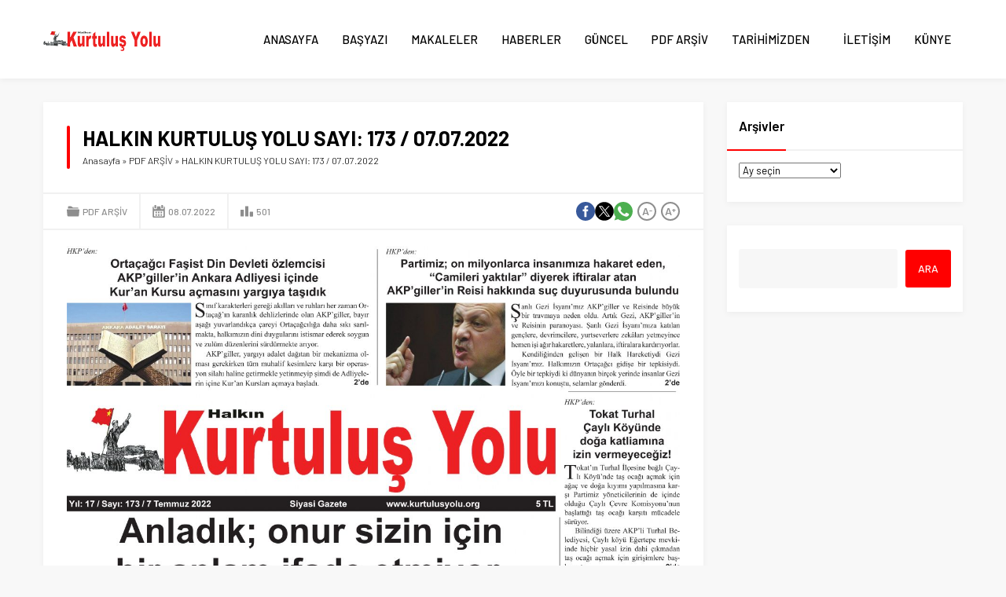

--- FILE ---
content_type: text/html; charset=UTF-8
request_url: https://kurtulusyolu.org/halkin-kurtulus-yolu-sayi-173-07-07-2022/
body_size: 46860
content:
<!DOCTYPE html>
<html lang="tr">
<head><title>HALKIN KURTULUŞ YOLU SAYI: 173 / 07.07.2022 &#8211; Kurtuluş Yolu</title>
<meta name='robots' content='max-image-preview:large' />
	<style>img:is([sizes="auto" i], [sizes^="auto," i]) { contain-intrinsic-size: 3000px 1500px }</style>
	<link rel='dns-prefetch' href='//fonts.googleapis.com' />
<link rel="alternate" type="application/rss+xml" title="Kurtuluş Yolu &raquo; akışı" href="https://kurtulusyolu.org/feed/" />
<link rel="alternate" type="application/rss+xml" title="Kurtuluş Yolu &raquo; yorum akışı" href="https://kurtulusyolu.org/comments/feed/" />
<link rel="alternate" type="application/rss+xml" title="Kurtuluş Yolu &raquo; HALKIN KURTULUŞ YOLU SAYI: 173 / 07.07.2022 yorum akışı" href="https://kurtulusyolu.org/halkin-kurtulus-yolu-sayi-173-07-07-2022/feed/" />
<link rel='stylesheet' id='wp-block-library-css' href='https://kurtulusyolu.org/wp-includes/css/dist/block-library/style.min.css?ver=6.8.3' media='all' />
<style id='wp-block-library-theme-inline-css'>
.wp-block-audio :where(figcaption){color:#555;font-size:13px;text-align:center}.is-dark-theme .wp-block-audio :where(figcaption){color:#ffffffa6}.wp-block-audio{margin:0 0 1em}.wp-block-code{border:1px solid #ccc;border-radius:4px;font-family:Menlo,Consolas,monaco,monospace;padding:.8em 1em}.wp-block-embed :where(figcaption){color:#555;font-size:13px;text-align:center}.is-dark-theme .wp-block-embed :where(figcaption){color:#ffffffa6}.wp-block-embed{margin:0 0 1em}.blocks-gallery-caption{color:#555;font-size:13px;text-align:center}.is-dark-theme .blocks-gallery-caption{color:#ffffffa6}:root :where(.wp-block-image figcaption){color:#555;font-size:13px;text-align:center}.is-dark-theme :root :where(.wp-block-image figcaption){color:#ffffffa6}.wp-block-image{margin:0 0 1em}.wp-block-pullquote{border-bottom:4px solid;border-top:4px solid;color:currentColor;margin-bottom:1.75em}.wp-block-pullquote cite,.wp-block-pullquote footer,.wp-block-pullquote__citation{color:currentColor;font-size:.8125em;font-style:normal;text-transform:uppercase}.wp-block-quote{border-left:.25em solid;margin:0 0 1.75em;padding-left:1em}.wp-block-quote cite,.wp-block-quote footer{color:currentColor;font-size:.8125em;font-style:normal;position:relative}.wp-block-quote:where(.has-text-align-right){border-left:none;border-right:.25em solid;padding-left:0;padding-right:1em}.wp-block-quote:where(.has-text-align-center){border:none;padding-left:0}.wp-block-quote.is-large,.wp-block-quote.is-style-large,.wp-block-quote:where(.is-style-plain){border:none}.wp-block-search .wp-block-search__label{font-weight:700}.wp-block-search__button{border:1px solid #ccc;padding:.375em .625em}:where(.wp-block-group.has-background){padding:1.25em 2.375em}.wp-block-separator.has-css-opacity{opacity:.4}.wp-block-separator{border:none;border-bottom:2px solid;margin-left:auto;margin-right:auto}.wp-block-separator.has-alpha-channel-opacity{opacity:1}.wp-block-separator:not(.is-style-wide):not(.is-style-dots){width:100px}.wp-block-separator.has-background:not(.is-style-dots){border-bottom:none;height:1px}.wp-block-separator.has-background:not(.is-style-wide):not(.is-style-dots){height:2px}.wp-block-table{margin:0 0 1em}.wp-block-table td,.wp-block-table th{word-break:normal}.wp-block-table :where(figcaption){color:#555;font-size:13px;text-align:center}.is-dark-theme .wp-block-table :where(figcaption){color:#ffffffa6}.wp-block-video :where(figcaption){color:#555;font-size:13px;text-align:center}.is-dark-theme .wp-block-video :where(figcaption){color:#ffffffa6}.wp-block-video{margin:0 0 1em}:root :where(.wp-block-template-part.has-background){margin-bottom:0;margin-top:0;padding:1.25em 2.375em}
</style>
<style id='classic-theme-styles-inline-css'>
/*! This file is auto-generated */
.wp-block-button__link{color:#fff;background-color:#32373c;border-radius:9999px;box-shadow:none;text-decoration:none;padding:calc(.667em + 2px) calc(1.333em + 2px);font-size:1.125em}.wp-block-file__button{background:#32373c;color:#fff;text-decoration:none}
</style>
<style id='global-styles-inline-css'>
:root{--wp--preset--aspect-ratio--square: 1;--wp--preset--aspect-ratio--4-3: 4/3;--wp--preset--aspect-ratio--3-4: 3/4;--wp--preset--aspect-ratio--3-2: 3/2;--wp--preset--aspect-ratio--2-3: 2/3;--wp--preset--aspect-ratio--16-9: 16/9;--wp--preset--aspect-ratio--9-16: 9/16;--wp--preset--color--black: #000000;--wp--preset--color--cyan-bluish-gray: #abb8c3;--wp--preset--color--white: #ffffff;--wp--preset--color--pale-pink: #f78da7;--wp--preset--color--vivid-red: #cf2e2e;--wp--preset--color--luminous-vivid-orange: #ff6900;--wp--preset--color--luminous-vivid-amber: #fcb900;--wp--preset--color--light-green-cyan: #7bdcb5;--wp--preset--color--vivid-green-cyan: #00d084;--wp--preset--color--pale-cyan-blue: #8ed1fc;--wp--preset--color--vivid-cyan-blue: #0693e3;--wp--preset--color--vivid-purple: #9b51e0;--wp--preset--gradient--vivid-cyan-blue-to-vivid-purple: linear-gradient(135deg,rgba(6,147,227,1) 0%,rgb(155,81,224) 100%);--wp--preset--gradient--light-green-cyan-to-vivid-green-cyan: linear-gradient(135deg,rgb(122,220,180) 0%,rgb(0,208,130) 100%);--wp--preset--gradient--luminous-vivid-amber-to-luminous-vivid-orange: linear-gradient(135deg,rgba(252,185,0,1) 0%,rgba(255,105,0,1) 100%);--wp--preset--gradient--luminous-vivid-orange-to-vivid-red: linear-gradient(135deg,rgba(255,105,0,1) 0%,rgb(207,46,46) 100%);--wp--preset--gradient--very-light-gray-to-cyan-bluish-gray: linear-gradient(135deg,rgb(238,238,238) 0%,rgb(169,184,195) 100%);--wp--preset--gradient--cool-to-warm-spectrum: linear-gradient(135deg,rgb(74,234,220) 0%,rgb(151,120,209) 20%,rgb(207,42,186) 40%,rgb(238,44,130) 60%,rgb(251,105,98) 80%,rgb(254,248,76) 100%);--wp--preset--gradient--blush-light-purple: linear-gradient(135deg,rgb(255,206,236) 0%,rgb(152,150,240) 100%);--wp--preset--gradient--blush-bordeaux: linear-gradient(135deg,rgb(254,205,165) 0%,rgb(254,45,45) 50%,rgb(107,0,62) 100%);--wp--preset--gradient--luminous-dusk: linear-gradient(135deg,rgb(255,203,112) 0%,rgb(199,81,192) 50%,rgb(65,88,208) 100%);--wp--preset--gradient--pale-ocean: linear-gradient(135deg,rgb(255,245,203) 0%,rgb(182,227,212) 50%,rgb(51,167,181) 100%);--wp--preset--gradient--electric-grass: linear-gradient(135deg,rgb(202,248,128) 0%,rgb(113,206,126) 100%);--wp--preset--gradient--midnight: linear-gradient(135deg,rgb(2,3,129) 0%,rgb(40,116,252) 100%);--wp--preset--font-size--small: 13px;--wp--preset--font-size--medium: 20px;--wp--preset--font-size--large: 36px;--wp--preset--font-size--x-large: 42px;--wp--preset--spacing--20: 0.44rem;--wp--preset--spacing--30: 0.67rem;--wp--preset--spacing--40: 1rem;--wp--preset--spacing--50: 1.5rem;--wp--preset--spacing--60: 2.25rem;--wp--preset--spacing--70: 3.38rem;--wp--preset--spacing--80: 5.06rem;--wp--preset--shadow--natural: 6px 6px 9px rgba(0, 0, 0, 0.2);--wp--preset--shadow--deep: 12px 12px 50px rgba(0, 0, 0, 0.4);--wp--preset--shadow--sharp: 6px 6px 0px rgba(0, 0, 0, 0.2);--wp--preset--shadow--outlined: 6px 6px 0px -3px rgba(255, 255, 255, 1), 6px 6px rgba(0, 0, 0, 1);--wp--preset--shadow--crisp: 6px 6px 0px rgba(0, 0, 0, 1);}:where(.is-layout-flex){gap: 0.5em;}:where(.is-layout-grid){gap: 0.5em;}body .is-layout-flex{display: flex;}.is-layout-flex{flex-wrap: wrap;align-items: center;}.is-layout-flex > :is(*, div){margin: 0;}body .is-layout-grid{display: grid;}.is-layout-grid > :is(*, div){margin: 0;}:where(.wp-block-columns.is-layout-flex){gap: 2em;}:where(.wp-block-columns.is-layout-grid){gap: 2em;}:where(.wp-block-post-template.is-layout-flex){gap: 1.25em;}:where(.wp-block-post-template.is-layout-grid){gap: 1.25em;}.has-black-color{color: var(--wp--preset--color--black) !important;}.has-cyan-bluish-gray-color{color: var(--wp--preset--color--cyan-bluish-gray) !important;}.has-white-color{color: var(--wp--preset--color--white) !important;}.has-pale-pink-color{color: var(--wp--preset--color--pale-pink) !important;}.has-vivid-red-color{color: var(--wp--preset--color--vivid-red) !important;}.has-luminous-vivid-orange-color{color: var(--wp--preset--color--luminous-vivid-orange) !important;}.has-luminous-vivid-amber-color{color: var(--wp--preset--color--luminous-vivid-amber) !important;}.has-light-green-cyan-color{color: var(--wp--preset--color--light-green-cyan) !important;}.has-vivid-green-cyan-color{color: var(--wp--preset--color--vivid-green-cyan) !important;}.has-pale-cyan-blue-color{color: var(--wp--preset--color--pale-cyan-blue) !important;}.has-vivid-cyan-blue-color{color: var(--wp--preset--color--vivid-cyan-blue) !important;}.has-vivid-purple-color{color: var(--wp--preset--color--vivid-purple) !important;}.has-black-background-color{background-color: var(--wp--preset--color--black) !important;}.has-cyan-bluish-gray-background-color{background-color: var(--wp--preset--color--cyan-bluish-gray) !important;}.has-white-background-color{background-color: var(--wp--preset--color--white) !important;}.has-pale-pink-background-color{background-color: var(--wp--preset--color--pale-pink) !important;}.has-vivid-red-background-color{background-color: var(--wp--preset--color--vivid-red) !important;}.has-luminous-vivid-orange-background-color{background-color: var(--wp--preset--color--luminous-vivid-orange) !important;}.has-luminous-vivid-amber-background-color{background-color: var(--wp--preset--color--luminous-vivid-amber) !important;}.has-light-green-cyan-background-color{background-color: var(--wp--preset--color--light-green-cyan) !important;}.has-vivid-green-cyan-background-color{background-color: var(--wp--preset--color--vivid-green-cyan) !important;}.has-pale-cyan-blue-background-color{background-color: var(--wp--preset--color--pale-cyan-blue) !important;}.has-vivid-cyan-blue-background-color{background-color: var(--wp--preset--color--vivid-cyan-blue) !important;}.has-vivid-purple-background-color{background-color: var(--wp--preset--color--vivid-purple) !important;}.has-black-border-color{border-color: var(--wp--preset--color--black) !important;}.has-cyan-bluish-gray-border-color{border-color: var(--wp--preset--color--cyan-bluish-gray) !important;}.has-white-border-color{border-color: var(--wp--preset--color--white) !important;}.has-pale-pink-border-color{border-color: var(--wp--preset--color--pale-pink) !important;}.has-vivid-red-border-color{border-color: var(--wp--preset--color--vivid-red) !important;}.has-luminous-vivid-orange-border-color{border-color: var(--wp--preset--color--luminous-vivid-orange) !important;}.has-luminous-vivid-amber-border-color{border-color: var(--wp--preset--color--luminous-vivid-amber) !important;}.has-light-green-cyan-border-color{border-color: var(--wp--preset--color--light-green-cyan) !important;}.has-vivid-green-cyan-border-color{border-color: var(--wp--preset--color--vivid-green-cyan) !important;}.has-pale-cyan-blue-border-color{border-color: var(--wp--preset--color--pale-cyan-blue) !important;}.has-vivid-cyan-blue-border-color{border-color: var(--wp--preset--color--vivid-cyan-blue) !important;}.has-vivid-purple-border-color{border-color: var(--wp--preset--color--vivid-purple) !important;}.has-vivid-cyan-blue-to-vivid-purple-gradient-background{background: var(--wp--preset--gradient--vivid-cyan-blue-to-vivid-purple) !important;}.has-light-green-cyan-to-vivid-green-cyan-gradient-background{background: var(--wp--preset--gradient--light-green-cyan-to-vivid-green-cyan) !important;}.has-luminous-vivid-amber-to-luminous-vivid-orange-gradient-background{background: var(--wp--preset--gradient--luminous-vivid-amber-to-luminous-vivid-orange) !important;}.has-luminous-vivid-orange-to-vivid-red-gradient-background{background: var(--wp--preset--gradient--luminous-vivid-orange-to-vivid-red) !important;}.has-very-light-gray-to-cyan-bluish-gray-gradient-background{background: var(--wp--preset--gradient--very-light-gray-to-cyan-bluish-gray) !important;}.has-cool-to-warm-spectrum-gradient-background{background: var(--wp--preset--gradient--cool-to-warm-spectrum) !important;}.has-blush-light-purple-gradient-background{background: var(--wp--preset--gradient--blush-light-purple) !important;}.has-blush-bordeaux-gradient-background{background: var(--wp--preset--gradient--blush-bordeaux) !important;}.has-luminous-dusk-gradient-background{background: var(--wp--preset--gradient--luminous-dusk) !important;}.has-pale-ocean-gradient-background{background: var(--wp--preset--gradient--pale-ocean) !important;}.has-electric-grass-gradient-background{background: var(--wp--preset--gradient--electric-grass) !important;}.has-midnight-gradient-background{background: var(--wp--preset--gradient--midnight) !important;}.has-small-font-size{font-size: var(--wp--preset--font-size--small) !important;}.has-medium-font-size{font-size: var(--wp--preset--font-size--medium) !important;}.has-large-font-size{font-size: var(--wp--preset--font-size--large) !important;}.has-x-large-font-size{font-size: var(--wp--preset--font-size--x-large) !important;}
:where(.wp-block-post-template.is-layout-flex){gap: 1.25em;}:where(.wp-block-post-template.is-layout-grid){gap: 1.25em;}
:where(.wp-block-columns.is-layout-flex){gap: 2em;}:where(.wp-block-columns.is-layout-grid){gap: 2em;}
:root :where(.wp-block-pullquote){font-size: 1.5em;line-height: 1.6;}
</style>
<link rel='stylesheet' id='safirstyle-css' href='https://kurtulusyolu.org/wp-content/themes/doruk/dist/style.css?ver=1757166373' media='all' />
<link rel='stylesheet' id='safir-barlow-font-css' href='https://fonts.googleapis.com/css2?family=Barlow%3Awght%40300%3B400%3B500%3B600%3B700%3B900&#038;display=swap&#038;ver=6.8.3' media='all' />
<link rel='stylesheet' id='fancybox-css' href='https://kurtulusyolu.org/wp-content/themes/doruk/lib/fancybox/jquery.fancybox.min.css?ver=1757166389' media='all' />
<script src="https://kurtulusyolu.org/wp-includes/js/jquery/jquery.min.js?ver=3.7.1" id="jquery-core-js"></script>
<script src="https://kurtulusyolu.org/wp-includes/js/jquery/jquery-migrate.min.js?ver=3.4.1" id="jquery-migrate-js"></script>
<link rel="https://api.w.org/" href="https://kurtulusyolu.org/wp-json/" /><link rel="alternate" title="JSON" type="application/json" href="https://kurtulusyolu.org/wp-json/wp/v2/posts/12880" /><link rel="EditURI" type="application/rsd+xml" title="RSD" href="https://kurtulusyolu.org/xmlrpc.php?rsd" />
<link rel="canonical" href="https://kurtulusyolu.org/halkin-kurtulus-yolu-sayi-173-07-07-2022/" />
<link rel='shortlink' href='https://kurtulusyolu.org/?p=12880' />
<link rel="alternate" title="oEmbed (JSON)" type="application/json+oembed" href="https://kurtulusyolu.org/wp-json/oembed/1.0/embed?url=https%3A%2F%2Fkurtulusyolu.org%2Fhalkin-kurtulus-yolu-sayi-173-07-07-2022%2F" />
<link rel="alternate" title="oEmbed (XML)" type="text/xml+oembed" href="https://kurtulusyolu.org/wp-json/oembed/1.0/embed?url=https%3A%2F%2Fkurtulusyolu.org%2Fhalkin-kurtulus-yolu-sayi-173-07-07-2022%2F&#038;format=xml" />
	<meta name="viewport" content="width=device-width, initial-scale=1, maximum-scale=1" />
	<meta charset="UTF-8" />
	<link rel="shortcut icon" href="https://kurtulusyolu.org/wp-content/uploads/2018/12/logo.png">
		<!--[if lt IE 9]><script src="https://kurtulusyolu.org/wp-content/themes/doruk/scripts/html5shiv.js"></script><![endif]-->
	<style>:root{--c1:#ff0000;--safirWidth:1190;--noImageForPost:url(https://kurtulusyolu.org/wp-content/themes/doruk/images/noimage.svg);--thumbRatio:56.25%;--headerHeight:40px;--mainFont:"Barlow",sans-serif;--menuFont:"Barlow",sans-serif;--headFont:"Barlow",sans-serif;--contentFont:"Barlow",sans-serif;--headColor:#ff0000;--linkColor:#ff0000;}</style></head>
<body data-rsssl=1 class="wp-singular post-template-default single single-post postid-12880 single-format-standard wp-theme-doruk desktop stickyMenu stickySidebar" data-nonce="d093501f7e">
<svg version="1.1" xmlns="http://www.w3.org/2000/svg" xmlns:xlink="http://www.w3.org/1999/xlink" viewBox="0 0 32 32" style="display:none"><symbol id="safiricon-alinti" viewBox="0 0 512 512"><path d="m486 30l-160 0c-14 0-26 12-26 26l0 160c0 14 12 26 26 26l77 0c-1 42-11 75-30 101-14 19-36 36-65 49-14 6-20 22-13 35l19 40c6 13 21 18 34 13 34-15 64-34 88-57 29-29 49-60 60-96 11-35 16-84 16-145l0-126c0-14-12-26-26-26z m-430 450c34-15 63-34 87-57 30-29 50-60 61-95 11-36 16-84 16-146l0-126c0-14-12-26-26-26l-160 0c-14 0-26 12-26 26l0 160c0 14 12 26 26 26l76 0c-1 42-10 75-29 101-14 19-36 36-65 49-14 6-20 22-13 35l18 40c6 13 22 18 35 13z"></path></symbol><symbol id="safiricon-ampul" viewBox="0 0 512 512"><path d="m314 447l0 15c0 12-8 22-20 24l-3 13c-2 8-9 13-17 13l-36 0c-8 0-15-5-17-13l-3-13c-12-2-20-12-20-24l0-15c0-8 6-14 14-14l88 0c8 0 14 6 14 14z m68-201c0 34-13 65-35 87-17 18-28 40-31 63-2 10-11 18-21 18l-78 0c-10 0-19-8-21-18-3-23-14-46-31-63-21-22-35-52-35-86-1-70 55-127 125-127 70-1 127 56 127 126z m-112-77c0-7-6-14-14-14-50 0-91 41-91 91 0 8 6 14 14 14 8 0 14-6 14-14 0-34 29-62 63-62 8 0 14-7 14-15z m-14-91c8 0 14-6 14-14l0-50c0-8-6-14-14-14-8 0-14 6-14 14l0 50c0 8 6 14 14 14z m-167 168c0-8-7-15-15-15l-49 0c-8 0-15 7-15 15 0 7 7 14 15 14l49 0c8 0 15-6 15-14z m398-15l-49 0c-8 0-15 7-15 15 0 7 7 14 15 14l49 0c8 0 15-6 15-14 0-8-7-15-15-15z m-369 133l-36 35c-5 6-5 15 0 21 3 2 7 4 10 4 4 0 8-2 10-4l36-36c5-5 5-14 0-20-6-5-15-5-20 0z m266-233c4 0 8-1 10-4l36-35c5-6 5-14 0-20-6-6-15-6-20 0l-36 35c-5 6-5 15 0 20 3 3 7 4 10 4z m-266-4c2 3 6 4 10 4 3 0 7-1 10-4 5-5 5-14 0-20l-36-35c-5-6-14-6-20 0-5 5-5 14 0 20z m276 237c-5-5-14-5-20 0-5 6-5 15 0 20l36 36c2 2 6 4 10 4 3 0 7-2 10-4 5-6 5-15 0-21z"></path></symbol><symbol id="safiricon-arrow" viewBox="0 0 512 512"><path d="m323 128l100 105c6 6 9 14 9 23 0 9-3 16-9 22l-100 106c-12 12-32 12-43 0-12-13-12-33 0-46l48-50-217 0c-17 0-31-14-31-32 0-18 14-32 31-32l217 0-49-50c-11-13-11-33 0-46 12-12 32-12 44 0z"></path></symbol><symbol id="safiricon-arti" viewBox="0 0 512 512"><path d="m256 0c141 0 256 115 256 256 0 141-115 256-256 256-141 0-256-115-256-256 0-141 115-256 256-256z m128 282l0-52-102 0 0-102-52 0 0 102-102 0 0 52 102 0 0 102 52 0 0-102z"></path></symbol><symbol id="safiricon-astroloji" viewBox="0 0 512 512"><path d="m498 216c2 13 3 27 3 40 0 135-110 245-245 245-14 0-27-1-40-3 52-30 107-72 159-123 51-52 93-107 123-159z m-22-47c-26 56-73 119-130 177-58 57-121 104-177 130-36 18-107 39-138 5 0 0 0 0 0 0-17-17-31-52-2-122 0-2 1-3 3-5-14-30-21-63-21-98 0-135 110-245 245-245 35 0 67 7 97 20 0 0 1 0 1 0 73-32 109-17 127 0 19 19 33 58-5 138z m-324 270c52-24 110-68 165-122 55-55 98-113 123-165 24-52 22-82 12-92-9-8-28-9-52-2 2 2 19 9 18 26 0 6-2 23-15 50-23 48-64 103-115 154-51 51-106 92-154 115-29 14-45 16-50 15-17-1-24-16-26-19-7 25-6 44 2 53 10 10 40 12 92-13z"></path></symbol><symbol id="safiricon-at" viewBox="0 0 512 512"><path d="m440 65c-47-43-105-65-174-65-73 0-135 24-187 73-51 49-77 110-77 183 0 70 25 130 73 180 49 51 115 76 198 76 50 0 99-10 147-31 16-6 23-24 17-40-7-17-25-24-41-17-42 18-83 27-123 27-64 0-113-20-148-58-34-39-52-84-52-136 0-57 19-104 56-142 37-38 83-57 137-57 51 0 93 16 127 47 35 31 52 70 52 117 0 32-8 59-24 81-15 21-32 32-49 32-9 0-14-5-14-15 0-8 1-17 2-28l20-159-67 0-5 16c-17-14-35-21-56-21-32 0-59 12-82 38-23 26-35 59-35 99 0 39 11 71 31 95 20 25 45 37 73 37 26 0 48-11 66-33 14 21 34 31 60 31 40 0 73-17 102-51 28-34 43-75 43-123 0-61-24-113-70-156z m-154 240c-12 16-26 24-43 24-11 0-20-6-27-18-6-11-10-26-10-43 0-22 5-39 15-52 9-14 21-20 35-20 13 0 24 5 33 15 10 9 15 23 15 39-1 21-6 39-18 55z"></path></symbol><symbol id="safiricon-ayar" viewBox="0 0 512 512"><path d="m510 228c0-8-9-13-16-13-24 0-44-14-53-35-9-22-3-47 14-63 6-5 6-14 2-20-12-15-26-29-41-41-6-4-14-4-19 2-15 17-43 23-64 14-22-9-36-31-35-55 1-8-5-14-12-15-19-3-39-3-58 0-7 0-13 7-12 14 0 24-14 46-36 55-20 8-48 2-63-15-5-5-13-6-19-1-16 12-30 26-42 41-4 6-4 14 2 19 18 16 23 42 14 64-9 21-30 35-55 35-9-1-14 5-15 12-3 19-3 39 0 58 0 8 9 13 16 13 23-1 44 13 53 35 9 22 3 47-14 63-6 5-6 14-2 20 12 15 26 29 41 41 6 4 14 4 19-2 15-17 43-23 64-14 22 9 36 31 35 55-1 8 5 14 12 15 10 1 20 2 30 2 9 0 18-1 28-2 7 0 13-7 12-14 0-24 14-46 35-55 22-8 49-2 64 15 5 5 13 6 19 1 16-12 29-26 42-41 4-6 4-14-2-19-18-16-23-42-14-64 8-21 29-35 52-35l3 0c8 1 14-5 15-12 3-19 3-39 0-58z m-254 114c-47 0-85-38-85-85 0-48 38-86 85-86 47 0 86 38 86 86 0 47-39 85-86 85z"></path></symbol><symbol id="safiricon-basketbol" viewBox="0 0 512 512"><path d="m277 41c-5 7-14 16-26 26-34-24-65-41-85-50 28-11 58-17 90-17 8 0 17 0 25 1 0 1 0 1 0 2 1 14 2 31-4 38z m130 146c36-4 75 43 105 79-3 66-30 125-73 169-4-69-21-165-65-241 9-3 20-5 33-7z m-259-65c-10 2-21 4-31 6-32 6-65 12-95 24 23-52 63-95 113-121 7 3 47 20 95 53-23 16-52 32-82 38z m177 7c26-16 48-27 62-31 21-7 41-10 60-13 34 38 57 86 63 139-31-35-66-67-106-62-17 2-32 5-44 10-8-12-17-24-27-34-3-3-5-6-8-9z m-34 133c-4 14-9 36-15 61-12 53-33 143-55 187-61-9-115-38-154-81 12-103 141-221 236-285 4 3 8 7 11 11 9 9 16 19 23 29-23 16-35 42-46 78z m-107-57c-55 51-119 123-138 197-29-41-46-92-46-146 0-24 4-48 10-70 32-18 71-25 111-33 11-2 22-4 32-6 38-8 72-27 99-47 10 8 21 16 32 26-32 22-67 49-100 79z m122-94c-12-10-23-20-34-28 12-10 20-19 25-26 11-14 11-34 10-52 44 9 84 29 117 58-14 2-29 6-45 10-17 5-43 19-73 38z m10 158c9-31 18-51 35-64 44 77 61 180 63 252-43 35-98 55-158 55-3 0-5 0-8 0 19-42 36-109 53-183 6-25 11-47 15-60z"></path></symbol><symbol id="safiricon-bilgi" viewBox="0 0 512 512"><path d="m256 0c141 0 256 115 256 256 0 141-115 256-256 256-141 0-256-115-256-256 0-141 115-256 256-256z m53 397l5-18c-3 1-6 2-11 4-5 1-10 2-14 2-8 0-14-2-18-5-3-2-5-8-5-15 0-3 1-8 2-14 1-6 2-11 3-16l17-58c1-5 2-11 3-18 1-6 1-10 1-13 0-12-4-22-13-30-9-7-21-11-37-11-8 0-18 1-28 5-10 3-20 6-31 11l-4 18c3-1 7-3 11-4 5-1 9-2 14-2 8 0 14 1 17 4 3 3 5 8 5 16 0 4-1 9-2 14-1 5-2 10-3 15l-17 59c-1 6-2 11-3 16-1 5-1 10-1 14 0 12 4 22 13 30 9 8 21 12 37 12 11 0 20-2 28-4 8-3 18-7 31-12z m-3-236c8-7 12-16 12-26 0-10-4-19-12-26-7-7-16-11-27-11-11 0-20 4-28 11-8 7-12 16-12 26 0 10 4 19 12 26 8 7 17 11 28 11 11 0 20-4 27-11z"></path></symbol><symbol id="safiricon-ceptelefonu" viewBox="0 0 512 512"><path d="m370 0l-228 0c-19 0-35 16-35 35l0 442c0 19 16 35 35 35l228 0c19 0 35-16 35-35l0-442c0-19-16-35-35-35z m-151 25l74 0c2 0 4 2 4 4 0 2-2 4-4 4l-74 0c-2 0-4-2-4-4 0-2 2-4 4-4z m37 470c-10 0-17-8-17-18 0-9 7-17 17-17 10 0 17 8 17 17 0 10-7 18-17 18z m125-47l-250 0 0-393 250 0z"></path></symbol><symbol id="safiricon-dekorasyon" viewBox="0 0 512 512"><path d="m454 235c29 0 52 24 52 52 0 21-13 40-32 48-6 3-10 8-10 15l-10 41c0 38-28 69-65 73 9 4 15 12 15 23 0 14-12 25-26 25-14 0-25-11-25-25 0-10 6-18 14-23l-222 0c8 5 14 13 14 23 0 14-11 25-25 25-14 0-26-11-26-25 0-10 6-19 15-23-37-4-65-35-65-73l-10-41c0-7-4-12-10-15-19-8-32-27-32-48 0-28 23-52 52-52 46 0 83 38 83 83l0 16c19-7 55-16 115-16 60 0 96 9 115 16l0-16c0-45 37-83 83-83z m-284 59c-8-38-35-68-70-82l0-56c0-86 70-156 156-156 86 0 156 70 156 156l0 56c-35 14-62 44-70 82-22-4-50-7-86-7-36 0-64 3-86 7z"></path></symbol><symbol id="safiricon-dunya" viewBox="0 0 512 512"><path d="m373 114l-5-3-4-3 0-4 2-3 8-2 2 10 4 6 3 4 5 2-5 5-9 1-7 0 1-8 6-1z m-6 3l-10 7-6 0 0-5 5-8 6-1 5 2z m-131 22l3-1 3 1-1 3-3 0-1 3-3 2-4 0c0-1 0-1 0-1l-2 0 0-4 7 0z m-17 6l2-3 3 2 0 4-5 0z m293 108c0 1 0 2 0 3 0 15-1 30-4 45-1 5-2 10-3 15-5 20-12 39-21 56-42 83-129 140-228 140-141 0-256-115-256-256 0-59 20-113 53-156 9-12 19-22 30-32 45-42 106-68 173-68 66 0 127 25 172 67 4 3 8 7 12 11 1 2 3 3 4 4 20 22 36 47 48 75 1 1 1 3 2 4 9 22 14 46 17 70 0 7 1 15 1 22z m-48-102l0 10 4 0 3 0c-2-4-4-8-6-12z m-37-45l-10 5 1 4 16 0 4-7c-3-4-7-9-11-13z m-309-28l0 5 12 0 2-4 0-3-8 0-1 2-5 0z m8 11l-8 3 2 2 12 0c0 0 0-5 0-5-1 0-6 0-6 0z m354 102l1-1c-2-7-4-13-6-19l-12 0-6-6-2-11-6 3-3 14-9-10-1-9-8-8-4-3-10 0 3 9 13 7 2 2-3 1 0 8-6 2-5-1-3-5 8 1 2-3-18-12-1-6-8 7-7-2-12 15-2 6-7 1-11 0-7-3-2-13 3-6 11-3 12 3 1-7-5-1 2-10 12-2 9-12 8-2 8 1 3 0-1-11-10 4-3-8-6-1-1-6 4-5 11-4 3-5c-41-37-96-59-155-59-52 0-99 17-138 45l12 0 5 3 10 2 1 4 16 1-2-6-15 0 4-3-1-4-13 0 14-10 13 0 6 9 11 0 6-6 5 2-9 9c0 0-12 0-11 0 0 0 1 8 1 8l14 0 2-4 10-1 1-6-6-1 2-5 4-1 16 1-9 7 2 6 9 2-1-11 9-5 15-1 22 9 0 9 7 2-4 6-9 0-3 8-23-6 18-9-7-6-16 2-1 1 0 0 0 1-5 4-7 1 1 4 2 1 0 1-6 1 0 3-6 1-1-7-10 3-21 12 2 9 6 3 12 2 0 13 5 0 5-11 13-4 0-16 6-5 17 4-1 10 5 0 12-6 0 14 9 6 0 8-9 3 1 3 10 4 0 6-3 0 0 0-13-4 0-4 0 0 3-3 0-4-4-1-1 4-7 1-1 0 0 0-2 1-2-5-3-1-5 0-2 2 0 4 4 2 5 1-1 0-4 4-2-2-4-1-10 10 1 1-15 9-15 15-1 6-14 10-7 7 0 15-9-5 0-9-28 0-14 8-7 11-2 9 4 9 11 2 18-13 2 6-6 11 14 2 1 21 19 3 12-13 14 3 5 7 14-1 1-4 7 3 9 14 15 0 5 10 1 11 16 7 21 0 6 10 9 3-1 8-11 13-2 28-10 7-13 0-4 8 3 14-15 19-4 9-14 6-10 2 0 4 6 1 0 5-6 5 3 5 7 0 0 5-2 5 0 5 10 8-2 5-14 0-13-13-11-19 1-18-8-11 3-18-5-2 0-40c0 0-13-10-14-10-1 0-7-2-7-2l-2-8-17-22 1-8 1-13 12-9-1-14-18-2-15-16-9-2-7-2 1-5-8-2 0 4-21-5-8-13 3-6-13-19-2-14-5 0 2 14 9 13-1 6-8-1-9-16 0-19-10-5 0-13c2-6 5-12 8-17l10-12 0-5c-4 6-7 11-10 17l-8 10 0 7c-12 28-19 59-19 92 0 130 105 235 235 235 73 0 139-34 182-87l-8 0 0-16-9-12 0-18-6-7-1-8 9-17-17-29 2-19-15-2-5-5-10 0-5 4-18 0 0 2-10 0-22-26 0-20 3-1 2-8-5 0-3-8 26-18 0-14 13-7 5 1 11 0 8-5 26-2 0 14 21 5 4 3 4 0 0-7 12-1 11 8z m-340-75l3 8 6-2 2-7-5-2z m32 18l0 5-14 0-5-2 1-3 7-3 9 0 0 3z m7 7l-8 0 0 7 4 0 4-3z m-4-2l0-6 5 5z m2 11l-5 1-1 1-4 1-1 5 8 0 3-3z m-19-9l-5 5-1 6 4 3 10-14z m32 7l0 5-7 0-2-3 0-4 0 0z m-7-6l3 2 3-2-4-2z m301 61l2 3c-1-1-1-3-1-4z m-444-46l8-10c-3 5-6 11-8 17z"></path></symbol><symbol id="safiricon-duyuru" viewBox="0 0 512 512"><path d="m151 130l-70 0c0 0-55 3-55 56l0 2c-12 8-20 21-20 36 0 16 8 29 20 37 0 7 2 61 53 61 0 0 21 1 20 35l0 134c0 0-4 21 18 21 0 0 63-9 31-73 24-25-10-39 4-79 0 0 18-25 18-39l1-171c0 0 3-20-20-20z m322 34l0-156c0-20-17 3-17 3-82 127-250 117-250 117-20 0-17 17-17 17l0 147c0 17 18 17 18 17 188 0 253 119 253 119 0 0 15 18 14-1l-1-155c20-11 33-31 33-54 0-23-14-43-33-54z m-185-20c0 0 111-16 164-99 0 0-21 97-164 99z m206 91c0 0 6-26-16-57 0 0 29 16 16 57z"></path></symbol><symbol id="safiricon-egitim" viewBox="0 0 512 512"><path d="m289 355l153-94c0 0 9-7 9 8l0 96c0 48-87 100-195 100-108 0-195-52-195-100l0-91c0-19 13-10 13-10l149 91c9 6 21 9 33 9 12 0 24-3 33-9z m214-164c12-7 12-18 0-25l-226-114c-12-7-30-7-42 0l-226 114c-12 7-12 18 0 25l226 139c12 7 30 7 42 0z m-9 206c0 2 2 3 2 4 8 4 14 13 14 22 0 15-12 27-27 27-15 0-26-12-26-27 0-9 5-18 13-22 1-1 2-2 2-4l0-139c0 0-1-7 3-10 3-3 11-7 15-9 4-3 4 5 4 5z"></path></symbol><symbol id="safiricon-ekonomi" viewBox="0 0 512 512"><path d="m38 256c-2 0-4 0-6 0-15 0-29-11-31-26-4-18 8-34 25-37 79-15 163-55 251-119l-37-45 176-29-63 167-36-43c-97 72-189 115-279 132z m58 96c18 0 32 14 32 32l0 96c0 18-14 32-32 32l-32 0c-18 0-32-14-32-32l0-96c0-18 14-32 32-32z m256-128c18 0 32 14 32 32l0 224c0 18-14 32-32 32l-32 0c-18 0-32-14-32-32l0-224c0-18 14-32 32-32z m128-64c18 0 32 14 32 32l0 288c0 18-14 32-32 32l-32 0c-18 0-32-14-32-32l0-288c0-18 14-32 32-32z m-256 128c18 0 32 14 32 32l0 160c0 18-14 32-32 32l-32 0c-18 0-32-14-32-32l0-160c0-18 14-32 32-32z"></path></symbol><symbol id="safiricon-etiket" viewBox="0 0 512 512"><path d="m110 128c0-10-4-19-11-26-7-7-16-11-26-11-10 0-19 4-26 11-7 7-10 16-10 26 0 10 3 19 10 26 7 7 16 11 26 11 10 0 19-4 26-11 7-7 11-16 11-26z m305 165c0 10-4 18-11 25l-140 141c-8 7-16 10-26 10-10 0-19-3-26-10l-204-205c-8-7-14-16-19-29-5-12-7-23-7-33l0-119c0-10 3-18 11-26 7-7 15-10 25-10l119 0c10 0 21 2 34 7 12 5 21 11 29 19l204 204c7 7 11 16 11 26z m109 0c0 10-3 18-10 25l-141 141c-7 7-16 10-26 10-6 0-12-1-16-4-5-2-10-7-16-12l135-135c7-7 10-15 10-25 0-10-3-19-10-26l-205-204c-7-8-17-14-29-19-12-5-23-7-33-7l64 0c10 0 21 2 33 7 12 5 22 11 29 19l205 204c7 7 10 16 10 26z"></path></symbol><symbol id="safiricon-ev" viewBox="0 0 512 512"><path d="m507 208c5 4 7 13 2 19-2 3-6 5-10 5-3 0-6-1-8-2l-235-172-235 172c-6 4-14 3-18-3-5-6-3-15 2-19l243-178c5-3 11-3 16 0z m-65 25c8 0 14 6 14 13l0 225c0 7-6 13-14 13l-133 0c-7 0-13-5-13-12 0 0 0-1 0-1l0-129c0-22-18-40-40-40-22 0-40 18-40 40l0 129c0 0 0 1 0 1 0 7-6 12-13 12l-133 0c-8 0-14-6-14-13l0-225c0-7 6-13 14-13 7 0 13 6 13 13l0 212 106 0 0-116c0-37 30-67 67-67 37 0 67 30 67 67l0 116 106 0 0-212c0-7 6-13 13-13z"></path></symbol><symbol id="safiricon-foto" viewBox="0 0 512 512"><path d="m500 64c-9-9-19-13-31-13l-426 0c-12 0-22 4-30 13-9 8-13 18-13 30l0 324c0 12 4 22 13 30 8 9 18 13 30 13l426 0c12 0 22-4 31-13 8-8 12-18 12-30l0-324c0-12-4-22-12-30z m-22 354c0 3-1 5-3 6-1 2-3 3-6 3l-426 0c-3 0-5-1-6-3-2-1-3-3-3-6l0-324c0-2 1-4 3-6 1-2 3-3 6-3l426 0c3 0 5 1 6 3 2 2 3 4 3 6z m-358-196c14 0 26-5 36-15 10-10 15-22 15-36 0-15-5-27-15-37-10-10-22-14-36-14-15 0-27 4-37 14-10 10-15 22-15 37 0 14 5 26 15 36 10 10 22 15 37 15z m76 77l-42-43-86 85 0 52 376 0 0-120-111-111z"></path></symbol><symbol id="safiricon-foto2" viewBox="0 0 512 512"><path d="m475 110l-136 0-27-46c-3-4-8-7-13-7l-86 0c-5 0-10 3-13 7l-27 46-45 0 0-10c0-8-6-15-14-15l-55 0c-9 0-15 7-15 15l0 10-7 0c-20 0-37 17-37 38l0 270c0 20 17 37 37 37l438 0c20 0 37-17 37-37l0-270c0-21-17-38-37-38z m-219 279c-59 0-106-48-106-106 0-59 47-107 106-107 59 0 106 48 106 107 0 58-47 106-106 106z m195-202l-46 0c-8 0-15-7-15-15 0-8 7-15 15-15l46 0c9 0 15 7 15 15 0 8-6 15-15 15z m-121 96c0 41-33 74-74 74-41 0-74-33-74-74 0-41 33-75 74-75 41 0 74 34 74 75z"></path></symbol><symbol id="safiricon-futbol" viewBox="0 0 512 512"><path d="m160 19c30-13 63-19 96-19 33 0 66 6 96 19 32 13 61 32 85 56 24 24 43 53 56 85 13 30 19 63 19 96 0 33-6 66-19 96-13 32-32 61-56 85-24 24-53 43-85 56-30 13-63 19-96 19-33 0-66-6-96-19-32-13-61-32-85-56-24-24-43-53-56-85-13-30-19-63-19-96 0-33 6-66 19-96 13-32 32-61 56-85 24-24 53-43 85-56z m-96 345c1 0 2 1 3 1l45-70c0 0 0 0 0 0-7-31-10-61-10-93l0-1-57-34c-2 2-4 5-6 8-6 9-12 18-17 27-10 45-7 91 8 135 10 10 22 19 34 27z m172 119c-1-1-2-1-3-2l-96-17c40 23 85 33 130 31-11-3-21-7-31-12z m-1-18c2-2 4-4 5-6 10-13 20-26 29-39l-54-93c-1 0-2 0-4-1-29-4-57-9-85-17-2 0-3 0-4 0l-44 70c2 5 5 9 7 14 11 18 23 35 36 52z m191-39c42-43 65-97 69-152-1 2-3 3-5 5-14 10-29 18-45 25l-57 107c4 13 7 26 9 39 10-7 19-15 29-24z m-3-139c-12-22-25-43-39-63l-114 11c-6 11-11 22-17 33-8 16-17 32-25 48l55 95c30 0 60-3 90-8 0 0 1 0 1-1l55-103c-2-4-4-8-6-12z m-23-122c3-8 5-17 8-25l-77-87c-10 0-20 0-31 1-17 1-33 3-50 4-3 0-5 1-7 2l-31 93c6 5 11 10 16 16 0 0 0 0 0 0 13 15 26 30 39 45 2 1 3 3 5 5l111-12c6-14 11-28 17-42z m26-79c-24-23-51-40-79-52 0 4-1 7-1 11l75 85c3 1 5 2 8 3 16 7 31 15 46 25-12-26-28-50-49-72z m-247-56c0-1 1-1 1-1-34 11-66 30-94 57-2 3-5 6-8 9-4 8-8 15-11 23-5 10-8 20-12 30-1 2-1 4-1 5l57 34c22-14 45-26 69-37 6-3 12-5 18-8 0 0 0 0 1 0l29-87c-15-10-31-19-48-25 0 0 0 0-1 0z"></path></symbol><symbol id="safiricon-gazete" viewBox="0 0 512 512"><path d="m464 0l-352 0c-27 0-48 21-48 48l0 32-16 0c-27 0-48 21-48 48l0 320c0 35 29 64 64 64l384 0c35 0 64-29 64-64l0-400c0-27-22-48-48-48z m16 448c0 18-14 32-32 32l-384 0c-18 0-32-14-32-32l0-320c0-9 7-16 16-16l16 0 0 320c0 9 7 16 16 16 9 0 16-7 16-16l0-384c0-9 7-16 16-16l352 0c9 0 16 7 16 16z m-168-240l128 0c4 0 8-4 8-8 0-4-4-8-8-8l-128 0c-4 0-8 4-8 8 0 4 4 8 8 8z m0-48l128 0c4 0 8-4 8-8 0-4-4-8-8-8l-128 0c-4 0-8 4-8 8 0 4 4 8 8 8z m0-48l128 0c4 0 8-4 8-8 0-4-4-8-8-8l-128 0c-4 0-8 4-8 8 0 4 4 8 8 8z m-48 320l-128 0c-4 0-8 4-8 8 0 4 4 8 8 8l128 0c4 0 8-4 8-8 0-4-4-8-8-8z m0-48l-128 0c-4 0-8 4-8 8 0 4 4 8 8 8l128 0c4 0 8-4 8-8 0-4-4-8-8-8z m0-48l-128 0c-4 0-8 4-8 8 0 4 4 8 8 8l128 0c4 0 8-4 8-8 0-4-4-8-8-8z m176 96l-128 0c-4 0-8 4-8 8 0 4 4 8 8 8l128 0c4 0 8-4 8-8 0-4-4-8-8-8z m0-48l-128 0c-4 0-8 4-8 8 0 4 4 8 8 8l128 0c4 0 8-4 8-8 0-4-4-8-8-8z m0-48l-128 0c-4 0-8 4-8 8 0 4 4 8 8 8l128 0c4 0 8-4 8-8 0-4-4-8-8-8z m0-96l-304 0c-4 0-8 4-8 8 0 4 4 8 8 8l304 0c4 0 8-4 8-8 0-4-4-8-8-8z m0 48l-304 0c-4 0-8 4-8 8 0 4 4 8 8 8l304 0c4 0 8-4 8-8 0-4-4-8-8-8z m-296-80l112 0c9 0 16-7 16-16l0-112c0-9-7-16-16-16l-112 0c-9 0-16 7-16 16l0 112c0 9 7 16 16 16z m16-112l80 0 0 80-80 0z"></path></symbol><symbol id="safiricon-gulenyuz" viewBox="0 0 512 512"><path d="m256 0c-141 0-256 115-256 256 0 141 115 256 256 256 141 0 256-115 256-256 0-141-115-256-256-256z m0 484c-63 0-120-25-161-66-16-17-30-35-41-56-17-32-26-68-26-106 0-126 102-228 228-228 60 0 114 23 155 60 21 20 38 43 51 70 14 29 22 63 22 98 0 126-102 228-228 228z m-56-285c0 15-12 28-28 28-15 0-27-13-27-28 0-15 12-28 27-28 16 0 28 13 28 28z m171 0c0 15-12 28-27 28-16 0-28-13-28-28 0-15 12-28 28-28 15 0 27 13 27 28z m-115 199c53 0 104-28 134-73l-23-15c-27 42-77 65-126 59-39-4-74-26-95-59l-24 15c26 40 69 66 116 72 6 0 12 1 18 1z"></path></symbol><symbol id="safiricon-iletisim" viewBox="0 0 512 512"><path d="m256 329l-63-55-181 155c6 6 15 10 25 10l438 0c10 0 19-4 25-10l-181-155z m244-246c-6-6-15-10-25-10l-438 0c-10 0-19 4-25 10l244 210z m-500 22l0 304 177-150z m335 154l177 150 0-304z"></path></symbol><symbol id="safiricon-kadin" viewBox="0 0 512 512"><path d="m421 385c54 13 91 61 91 116 0 6-5 11-11 11l-490 0c-6 0-11-5-11-11 0-55 37-103 91-116l82-20 4-19c-56-10-85-27-87-28-3-1-4-5-5-8 0-4 2-7 5-9 0 0 38-32 38-141 0-120 88-160 128-160 31 0 42 7 58 21l6 0c42 0 64 47 64 139 0 109 38 141 39 141 2 2 4 6 4 9-1 4-3 7-6 9-1 0-30 17-86 27l4 19z"></path></symbol><symbol id="safiricon-kalem" viewBox="0 0 331.331 331.331"><g><path d="M30.421,317.462l4.422-17.661l-12.194-4.814l-8.376,13.804c0,0,4.618,12.526-0.511,22.539 C13.766,331.331,20.184,320.399,30.421,317.462z M22.229,309.358c1.501-0.615,3.231,0.087,3.851,1.561 c0.625,1.474-0.087,3.171-1.588,3.786c-1.501,0.615-3.231-0.087-3.851-1.561C20.01,311.664,20.723,309.967,22.229,309.358z"/><path d="M158.353,112.621c-35.115,28.8-81.086,88.124-120.073,157.423l-0.022-0.027l-6.815,12.026 l7.267,2.796l3.84-10.117c20.799-37.491,77.224-135.4,180.397-200.451c0,0,38.411-22.877,76.256-54.516 c-9.214,7.702-27.391,17.356-37.247,23.584C236.088,59.683,204.166,75.043,158.353,112.621z"/><path d="M33.2,215.365c-7.985,28.223-7.528,49.718-4.438,55.625h4.83 c13.337-27.625,77.572-127.693,117.554-159.016c41.424-32.455,73.378-51.339,100.253-65.111 c9.437-4.835,19.118-11.384,27.848-17.949c10.601-8.36,21.348-17.302,30.758-26.053L282.728,20.75L294.89,2.148L271.67,25.759 L286.78,0c-35.746,3.225-68.918,21.109-68.918,21.109c-13.271,15.741-23.959,40.782-23.959,40.782 c-0.37-12.521,8.11-31.481,8.11-31.481c-6.266,2.861-30.073,16.459-30.073,16.459c-11.645,9.66-15.262,35.06-15.262,35.06 c-2.214-10.019,5.526-29.333,5.526-29.333c-33.543,19.32-57.502,52.231-57.502,52.231c-16.584,32.553-2.948,57.953-8.11,51.872 c-5.162-6.081-4.052-28.261-4.052-28.261c-35.017,33.63-38.699,49.724-38.699,49.724c-5.896,14.31-11.058,52.59-11.058,52.59 c-3.318-3.579,0-23.611,0-23.611c-8.479,17.889-4.422,34.701-4.422,34.701C34.309,240.407,33.2,215.365,33.2,215.365z"/><path d="M310.01,14.191c0,0-13.483,13.065-30.758,26.053c-27.081,21.359-53.156,38.819-53.156,38.819 C123.945,139.425,67.025,237.932,48.212,271.708h10.002c3.535-2.834,8.844-4.971,31.014-11.389 c28.011-8.11,44.72-25.041,44.72-25.041s-25.553,14.31-37.595,12.88s-28.223,3.1-28.223,3.1s-6.179-2.861,24.291-7.392 s80.596-38.634,80.596-38.634s-19.167,7.87-28.011,7.152c-8.844-0.718-30.714,0-30.714,0c14.495-3.34,28.011-1.43,50.126-9.779 c22.115-8.349,20.886-7.631,20.886-7.631c25.063-8.349,35.474-34.342,35.474-34.342c-4.335,1.67-37.443,5.722-51.176,1.67 c-13.734-4.052-37.132,0-37.132,0c22.115-7.392,27.032-4.052,32.433-4.291c5.406-0.239,22.855,1.191,57.502-10.731 s44.475-26.711,44.475-26.711l-23.366,3.122c15.257-2.567,32.455-12.662,32.455-12.662c-10.568,2.861-27.032,4.291-27.032,4.291 c19.412-4.291,30.225-10.253,30.225-10.253c18.183-13.832,22.36-34.342,22.36-34.342c-25.803,8.822-46.194,4.77-46.194,4.77 c35.387-2.382,45.215-11.449,50.126-13.592c4.917-2.148,6.94-11.03,6.94-11.03c-17.878,6.44-38.15,7.511-38.15,7.511 c21.93-3.399,40.722-14.49,40.722-14.49V32.792c-8.479,4.83-23.399,8.588-23.399,8.588l23.219-15.023 C316.091,18.841,310.01,14.191,310.01,14.191z"/><polygon points="23.551,290.571 37.361,296.103 39.933,289.989 26.124,284.458"/><path d="M177.036,285.458c-45.628,21.936-89.462,36.888-147.758,38.846c-5.439,0.185-5.466,5.624,0,5.439 c52.15-1.751,95.543-12.961,137.391-32.575c46.618-21.854,89.435-40.167,147.828-46.39c5.385-0.577,3.095-5.814-2.252-5.243 C260.531,251.051,218.514,265.519,177.036,285.458z"/></g> </symbol><symbol id="safiricon-kalp" viewBox="0 0 512 512"><path d="m511 160c1 4 3 23-4 54-11 45-35 86-71 118l-182 162-178-162c-36-32-60-73-71-118-7-31-5-50-4-54 7-82 66-142 138-142 48 0 91 26 116 68 25-42 69-68 118-68 72 0 131 60 138 142z"></path></symbol><symbol id="safiricon-kimlik" viewBox="0 0 512 512"><path d="m443 52l-116 0c-10-30-38-52-72-52-33 0-61 22-71 52l-115 0c-24 0-44 20-44 44l0 372c0 24 20 44 44 44l374 0c24 0 44-20 44-44l0-372c0-24-20-44-44-44z m-188-3c15 0 27 12 27 26 0 14-12 26-27 26-14 0-26-12-26-26 0-14 12-26 26-26z m131 377c0 8-7 14-15 14l-230 0c-8 0-15-6-15-14l0-7c0-18 9-35 23-46 29-21 57-35 63-38 1 0 1-1 1-2l0-25c-4-7-6-14-7-20-3-1-7-5-11-19-5-19 1-22 5-21-1-3-1-6-2-8-1-9-2-18 0-26 3-11 9-19 15-26 4-4 9-8 14-11 4-3 8-6 13-7 4-1 8-2 12-3 14-1 24 3 31 7 11 6 15 14 15 14 0 0 24 2 16 52-1 2-1 5-2 8 5-1 11 2 5 21-4 14-8 18-10 19-1 6-4 13-8 20l0 25c0 1 1 2 2 2 6 3 33 17 62 38 15 11 23 28 23 46l0 7z"></path></symbol><symbol id="safiricon-kitap" viewBox="0 0 512 512"><path d="m475 177c52 15 34 19 34 19l-24 6c7 8 13 21 11 44-2 33-14 46-22 51l12 4c7 7-1 12-13 16-1 0-1 0-1 0-14 9-14 36-12 52 52 14 33 19 33 19l-279 68-184-60c0 0-27-4-30-54-1-26 7-40 15-47l-12-3c0 0-18-4 34-19 2-16 2-43-13-52 0 0 0 0 0 0-12-4-20-9-14-16l23-7c-7-7-16-20-17-48-3-50 29-55 29-55l282-39 175 53c6 7-2 12-14 16 0 0 0 0 0 1-15 9-15 35-13 51z m-233-1l-2 61 200-49 26-7c0-2-1-4-1-7-1-12-1-31 6-45l-23 5-159 33z m-201 49c7 14 7 33 6 45 0 3-1 5-1 7l20 5 206 51-2-61-40-8-13-3-153-31z m-9-77c0 37 17 39 18 39 0 0 1 0 1 0l9 3 170 47 2-61-60-20-122-40c0 0-1 0-2 0-3 0-6 1-9 4-5 5-8 14-7 28z m183 281l2-61-183-60c0 0 0 0 0 0 0 0-1 0-2 0-2 0-6 1-9 4-5 5-7 14-7 28 1 37 18 39 18 39 1 0 1 0 2 0z m235-63c-2-12-2-31 6-45l-24 5-123 25-27 9-7-2-48 10-2 61 226-56c-1-2-1-4-1-7z m12-83c1 0 18-2 18-39 1-14-2-23-7-28-4-5-11-4-11-4l-129 42-53 18 2 61 162-45 17-5c0 0 1 0 1 0z"></path></symbol><symbol id="safiricon-klasor" viewBox="0 0 512 512"><path d="m488 179c11 0 18 2 21 6c3 4 4 11 3 19c0 0-22 231-22 231c0 8-2 15-6 19c-3 5-10 7-21 7c0 0-413 0-413 0c-18 0-27-9-28-26c0 0-22-231-22-231c-1-8 0-15 3-19c3-4 10-6 21-6c0 0 464 0 464 0m-17-56c0 0 5 20 5 20c0 0-433 0-433 0c0 0 7-67 7-67c2-7 5-13 10-18c6-4 12-7 19-7c0 0 84 0 84 0c18 0 32 6 44 18c0 0 15 15 15 15c11 12 26 18 44 18c0 0 174 0 174 0c7 0 14 2 20 7c6 4 10 8 11 14"></path></symbol><symbol id="safiricon-kullanici" viewBox="0 0 512 512"><path d="m392 370c70 24 105 45 105 62c0 0 0 54 0 54c0 0-241 0-241 0c0 0-241 0-241 0c0 0 0-54 0-54c0-17 35-38 105-62c32-12 54-24 65-36c12-12 18-28 18-48c0-8-4-16-12-25c-7-10-12-22-16-38c-1-4-2-7-5-9c-2-2-4-3-7-4c-2-1-4-4-7-9c-2-5-4-12-4-22c0-5 0-10 2-13c2-4 3-6 5-6c0 0 2-2 2-2c-3-17-5-32-6-45c-2-19 5-38 21-58c15-19 42-29 80-29c38 0 65 10 81 29c16 20 22 39 20 58c0 0-6 45-6 45c6 2 9 10 9 21c0 10-2 17-4 22c-3 5-5 8-7 9c-3 1-5 2-7 4c-3 2-4 5-5 9c-3 17-8 29-16 38c-8 9-12 17-12 25c0 20 6 36 18 48c12 12 34 24 65 36"></path></symbol><symbol id="safiricon-kutu" viewBox="0 0 512 512"><path d="m255 187l0 211 168-31 0-103c0-5 4-8 8-7l21 3c3 0 6 3 6 7l0 119c0 4-2 7-5 7l-184 40c-9 2-18 2-27 0l-182-38c-3-1-6-4-6-7l-3-121c0-4 3-7 6-8l155-13c3-1 5-2 6-5l23-56c3-8 14-5 14 2z m-206-69l-48 104c-3 5 1 11 7 10l182-18c3 0 5-2 6-4l58-132-200 36c-2 1-4 2-5 4z m205-40l62 136c2 2 4 4 6 4l182 15c6 0 10-6 7-11l-47-104c-1-2-3-3-5-4z"></path></symbol><symbol id="safiricon-liste" viewBox="0 0 512 512"><path d="m512 64c0-13-9-21-21-21l-470 0c-12 0-21 8-21 21l0 43c0 12 9 21 21 21l470 0c12 0 21-9 21-21z m0 171c0-13-9-22-21-22l-470 0c-12 0-21 9-21 22l0 42c0 13 9 22 21 22l470 0c12 0 21-9 21-22z m0 170c0-12-9-21-21-21l-470 0c-12 0-21 9-21 21l0 43c0 13 9 21 21 21l470 0c12 0 21-8 21-21z"></path></symbol><symbol id="safiricon-mercek" viewBox="0 0 512 512"><path d="m499 439l-111-111c0-1-1-1-2-2 22-33 35-73 35-115 0-117-94-211-210-211-117 0-211 94-211 211 0 116 94 210 210 210 43 0 83-13 116-35 1 1 1 2 2 2l111 111c17 17 44 17 60 0 17-16 17-43 0-60z m-288-91c-76 0-138-62-138-137 0-76 62-138 138-138 75 0 137 62 137 138 0 75-62 137-137 137z"></path></symbol><symbol id="safiricon-moda" viewBox="0 0 512 512"><path d="m378 362c128 37 173 65 97 78-75 14-178 12-213 12-36 0-60-3-110-115-50-112-109-79-109-79-14 19 3 179-4 184-8 5-15-5-15-5 0 0 4-169-14-217-18-47-13-89 20-137 5-7 9-12 12-16 1-2 3-4 6-5 5-4 9-1 12 6 25 18 43 45 63 68 28 33 55 66 81 100 24 31 46 72 75 98 29 26 66 16 99 29 0 0 0-1 0-1z m-114 19c33 39 78 11 101-6-30-9-63 0-88-23-23-21-40-48-58-73-32-41-64-82-97-121-14-16-27-35-42-52 1 1 1 2 2 2 27 38 137 220 182 273z"></path></symbol><symbol id="safiricon-monitor" viewBox="0 0 512 512"><path d="m368 480l-32 0c-18 0-32-14-32-32l0-48-96 0 0 48c0 18-14 32-32 32l-32 0c-9 0-16 7-16 16 0 9 7 16 16 16l224 0c9 0 16-7 16-16 0-9-7-16-16-16z m116-480l-456 0c-15 0-28 13-28 30l0 308c0 17 13 30 28 30l456 0c15 0 28-13 28-30l0-308c0-17-13-30-28-30z m-4 336l-448 0 0-304 448 0z"></path></symbol><symbol id="safiricon-mouse" viewBox="0 0 512 512"><path d="m507 433l-102-102 73-42c5-3 9-9 8-16 0-6-4-12-10-15l-325-129c-6-2-13-1-18 4-5 5-6 12-4 18l129 325c3 6 9 10 15 10 7 1 13-3 16-8l42-73 102 102c3 3 8 5 12 5 5 0 9-2 12-5l50-50c7-6 7-17 0-24z m-432-382c-7-7-17-7-24 0-7 7-7 17 0 24l38 38c3 4 8 5 12 5 4 0 9-1 12-5 7-6 7-17 0-24z m13 118c0-9-8-17-17-17l-54 0c-9 0-17 8-17 17 0 10 8 17 17 17l54 0c9 0 17-7 17-17z m-7 53l-38 38c-7 7-7 18 0 24 3 4 8 5 12 5 5 0 9-1 12-5l38-38c7-6 7-17 0-24-6-7-17-7-24 0z m88-134c10 0 17-8 17-17l0-54c0-9-7-17-17-17-9 0-17 8-17 17l0 54c0 9 8 17 17 17z m65 22c5 0 9-1 12-5l38-38c7-6 7-17 0-24-6-7-17-7-24 0l-38 38c-7 7-7 18 0 24 4 4 8 5 12 5z"></path></symbol><symbol id="safiricon-nota" viewBox="0 0 512 512"><path d="m490 2c2 2 3 5 3 7l0 327c0 0 0 0 0 0 0 46-42 83-93 83-51 0-93-38-93-84 0-46 42-84 93-84 31 0 58 14 75 34l0-170-270 35 0 270c0 1 0 1-1 2 1 2 1 4 1 6 0 46-42 84-93 84-52 0-93-38-93-84 0-46 41-84 93-84 30 0 57 14 74 34l0-331c0-5 4-9 8-10l289-37c3 0 5 1 7 2z"></path></symbol><symbol id="safiricon-otomobil" viewBox="0 0 512 512"><path d="m504 246c1 9 2 21 4 23 3 6 8 30-1 48-6 11-15 18-28 20 0-2 1-3 1-5 0-1 0-2 0-3 0 0 0 0 0-1-1-29-24-52-53-52-30 0-53 24-53 53 0 1 0 2 0 3 0 2 0 3 0 4 0 2 0 3 1 4-66 2-150 4-216 5 0-1 0-2 1-4 0-1 0-2 0-4 1-2 1-5 1-8 0-29-24-53-53-53-29 0-53 24-53 53 0 4 0 7 1 10 0 2 0 3 1 4 0 2 0 3 1 4-5 1-8 1-8 1 0 0-5 0-12 0-22 0-35-6-38-19l0-1 0-48 1-1c0 0 2-2 3-9 1-9 7-16 11-19 2-6 12-22 62-32 36-7 48-12 51-13l3-2c2-3 73-68 163-66 62 1 104 10 126 14 8 2 15 3 18 3 1 0 2 0 2 0 5 0 7 2 9 4 2 3 2 8 2 12 2 2 5 5 8 7 13 11 23 19 26 26 0 1 0 1 0 1 1 0 2 0 2 0 1 0 2 0 3 0 8 0 10 8 11 14 2 8 3 18 3 27z m-437 101c-1-1-2-2-2-4 0-1-1-2-1-4-1-3-1-6-1-10 0-24 20-45 45-45 25 0 45 21 45 45 0 3 0 6-1 8 0 2-1 3-1 4 0 2-1 3-1 5-7 16-23 28-42 28-19 0-34-11-41-27z m316-7c0-1-1-3-1-4 0-1 0-3 0-4 0-1 0-2 0-3 0-24 20-45 45-45 24 0 45 20 45 45l0 0c0 2 0 3-1 4 0 2 0 3 0 4-4 21-22 37-44 37-21 0-39-14-44-34z"></path></symbol><symbol id="safiricon-oyun" viewBox="0 0 512 512"><path d="m501 231c21 97 8 167-10 190-29 35-84 24-98 14-32-22-66-66-66-66 0 0-6-12-18-16-11-5-27-3-27-3l-51 0c0 0-15-5-25 1-13 8-24 28-24 28 0 0-23 35-51 53-43 26-74 9-88-1 2 2-53-30-41-130 18-161 80-213 88-219 37-26 74-14 96-6 18 7 30 22 45 29 18 9 42 7 60 0 15-7 25-21 40-29 14-7 54-18 88 1 22 11 57 39 82 154z m-274-10l0 0 0-12c0-8-7-15-15-15l-39 0 0-40c0-9-7-16-15-16l-12 0c-9 0-16 7-16 16l0 40-38 0c-9 0-16 7-16 15l0 12c0 9 7 16 16 16l38 0 0 40c0 8 7 16 16 16l12 0c8 0 15-8 15-16l0-40 39 0c9 0 15-7 15-16z m110 56c16 0 29-14 29-30 0-16-13-30-29-30-16 0-29 14-29 30 0 16 13 30 29 30z m53-66c16 0 29-13 29-30 0-16-13-29-29-29-16 0-29 13-29 29 0 17 13 30 29 30z"></path></symbol><symbol id="safiricon-pdf" viewBox="0 0 512 512"><path d="m141 215c-5 0-8 1-10 1l0 66c2 1 5 1 8 1 20 0 34-11 34-36 0-21-12-32-32-32z m171 252c1 1 1 1 2 1l155 0c18 0 33-15 33-33l0-359c0-18-15-33-33-33l-155 0c-1 0-1 0-2 0l0-43-302 40 0 430 302 42z m157-18l-155 0c-1 0-1 0-2 0l0-141c32-6 77-10 116-1l5 9c18 35 38 35 45 33 2 0 3-1 3-1l1 0c1-1 1-1 1-1l0 88c0 7-6 14-14 14z m-144-158c24-30 44-57 57-76l0 0 0 0c10 21 26 53 37 75l0 0 1 1c-32-5-67-3-95 0l1 0z m57-138c1-2 3-2 5-2 0 0 5 0 7 4 1 2 3 8-6 24l0 0c0 0-1 2-3 6-5-18-5-28-3-32z m65 160c9 3 17 8 25 13 2 3 4 7 3 9 0 0 0 0 0 0-3 1-15 1-28-22z m-133-251l155 0c8 0 14 6 14 14l0 242c0-1-1-1-1-2l-1 0 0-1c-12-9-27-15-43-20-12-23-37-71-47-94 6-9 9-14 9-15 10-16 12-29 6-38-4-9-13-11-18-11-8-1-14 3-18 9-5 10-4 26 3 50 1 1 1 2 2 4-12 18-34 50-63 85l0-223c1 0 1 0 2 0z m-227 191c-7 7-17 10-30 10-2 0-5 0-7 0l0 34-19-1 0-94c6-1 14-2 27-2 12-1 22 2 28 7 6 5 10 13 10 22 0 10-3 18-9 24z m93 35c-10 9-26 13-46 12-11 0-19-1-25-2l0-98c8-1 19-2 30-2 19-1 31 2 41 10 11 7 18 20 18 39 0 19-8 33-18 41z m33-91l67-2 0 20-43 1 0 24 40 0 0 20-40-1 0 43-24 0 0-105z m-154 19c-4 0-7 1-9 1l0 29c2 0 4 0 7 0 11 0 18-6 18-16 0-9-6-14-16-14z"></path></symbol><symbol id="safiricon-power" viewBox="0 0 512 512"><path d="m256 276c-11 0-20-4-28-12-7-8-11-17-11-28l0-197c0-10 4-20 11-27 8-8 17-12 28-12 11 0 20 4 28 12 7 7 11 17 11 27l0 197c0 11-4 20-11 28-8 8-17 12-28 12z m212-106c16 33 24 68 24 106 0 32-6 62-18 91-13 30-30 55-51 76-21 21-46 38-75 50-29 13-60 19-92 19-32 0-63-6-92-19-29-12-54-29-75-50-21-21-38-46-51-76-12-29-18-59-18-91 0-38 8-73 24-106 17-33 40-61 70-83 9-6 19-9 30-8 10 2 19 7 25 16 7 8 9 18 8 29-2 11-7 19-15 26-21 15-36 34-47 56-11 21-17 45-17 70 0 21 5 41 13 61 8 19 19 36 34 50 14 14 31 25 50 34 19 8 40 12 61 12 21 0 42-4 61-12 19-9 36-20 50-34 15-14 26-31 34-50 8-20 13-40 13-61 0-25-6-49-17-70-11-22-26-41-47-56-8-7-13-15-15-26-1-11 1-21 8-29 6-9 15-14 26-16 10-1 20 2 29 8 30 22 53 50 70 83z"></path></symbol><symbol id="safiricon-rastgele" viewBox="0 0 512 512"><path d="m512 388l-107-107 0 85-10 0c-68 0-102-56-142-121-41-67-87-143-180-143l-73 0 0 44 73 0c68 0 103 56 142 121 41 67 87 143 180 143l10 0 0 84z m0-264l-107-106 0 84-10 0c-67 0-109 39-143 86 9 14 17 27 25 40 31-46 64-82 118-82l10 0 0 85z m-321 160c-31 46-64 82-118 82l-73 0 0 44 73 0c67 0 109-39 143-86-9-14-17-27-25-40z"></path></symbol><symbol id="safiricon-saat" viewBox="0 0 512 512"><path d="m437 75c48 48 75 113 75 181 0 68-27 133-75 181-48 48-113 75-181 75-68 0-133-27-181-75-48-48-74-111-75-179 0-1 0-1 0-2 0-1 0-2 0-2 1-68 27-131 75-179 48-48 113-75 181-75 68 0 133 27 181 75z m-11 330c33-38 52-84 56-134l-55 0c-8 0-15-7-15-15 0-8 7-15 15-15l54 0c-3-47-20-91-49-127l-16 16c-3 3-7 5-11 5-4 0-8-2-11-4-6-6-6-16 0-22l17-17c-38-37-87-58-140-61l0 54c0 8-7 15-15 15-8 0-15-7-15-15l0-54c-53 3-102 24-140 61l18 17c6 6 6 15 0 21-3 3-7 5-11 5-4 0-7-2-10-4l-18-17c-29 36-46 80-49 127l54 0c8 0 15 7 15 15 0 8-7 15-15 15l-54 0c3 55 26 106 65 145 1 0 1 1 2 1l17-18c5-5 15-6 21 0 6 6 6 15 0 21l-16 17c35 26 77 42 121 44l0-54c0-8 7-15 15-15 8 0 15 7 15 15l0 54c50-3 96-22 134-55l-17-16c-6-6-6-15-1-21 6-6 16-6 22-1z m-75-91c7 5 8 15 3 21-3 4-8 6-12 6-3 0-7-2-9-4l-85-68c-4-3-7-8-7-13l0-117c0-8 7-15 15-15 8 0 15 7 15 15l0 110z"></path></symbol><symbol id="safiricon-saglik" viewBox="0 0 512 512"><path d="m329 225l36 86 40 0-16 18c-49 56-136 122-139 125l-7 5-6-5c-4-3-77-60-128-113l-109 0 0-37 125 0 28-64 51 86 28-36 46 66z m119 23l64 0 0 35-129 0-54-133-58 148-38-55-26 34-58-97-42 96-52 0-3-5c-21-34-31-65-29-96 2-32 14-63 36-86 23-23 52-36 83-36 48 0 86 30 101 45 16-15 55-45 101-45 31 0 60 13 83 36 22 23 34 54 36 86 2 31-6 55-15 73z"></path></symbol><symbol id="safiricon-saglik2" viewBox="0 0 512 512"><path d="m217 26c0-15 12-26 26-26 14 0 26 11 26 26 0 14-12 25-26 25-14 0-26-11-26-25z m136 0c0-15 12-26 26-26 14 0 26 11 26 26 0 14-12 25-26 25-14 0-26-11-26-25z m102 23c13 23 13 49 0 72l-81 142c-11 18-29 31-50 34l0 69c0 80-51 146-113 146-63 0-113-66-113-146l0-82c-29-5-51-31-51-62 0-35 28-63 63-63 35 0 64 28 64 63 0 31-22 57-51 62l0 82c0 66 39 121 88 121 48 0 88-55 88-121l0-69c-21-3-39-16-50-34l-82-142c-13-23-13-49 0-72 13-23 37-36 63-36l0 25c-17 0-32 9-41 24-8 14-8 32 0 46l82 142c8 14 23 23 40 23 17 0 32-9 41-23l81-142c9-14 9-32 0-46-8-15-23-24-40-24l0-25c26 0 49 13 62 36z"></path></symbol><symbol id="safiricon-sayfa" viewBox="0 0 512 512"><path d="m456 109c5 5 10 12 14 21 4 9 5 18 5 25l0 330c0 7-2 14-8 19-5 5-11 8-19 8l-384 0c-8 0-14-3-19-8-6-5-8-12-8-19l0-458c0-7 2-14 8-19 5-5 11-8 19-8l256 0c8 0 16 2 25 6 9 4 17 8 22 13z m-127-70l0 107 108 0c-2-5-4-9-7-11l-89-90c-2-2-6-4-12-6z m110 436l0-292-119 0c-8 0-14-3-19-8-6-5-8-12-8-20l0-118-220 0 0 438z m-293-246c0-3 1-5 3-7 2-2 4-3 6-3l202 0c2 0 4 1 6 3 2 2 3 4 3 7l0 18c0 3-1 5-3 6-2 2-4 3-6 3l-202 0c-2 0-4-1-6-3-2-1-3-3-3-6z m211 64c2 0 4 0 6 2 2 2 3 4 3 7l0 18c0 3-1 5-3 7-2 1-4 2-6 2l-202 0c-2 0-4-1-6-2-2-2-3-4-3-7l0-18c0-3 1-5 3-7 2-2 4-2 6-2z m0 73c2 0 4 1 6 2 2 2 3 4 3 7l0 18c0 3-1 5-3 7-2 1-4 2-6 2l-202 0c-2 0-4-1-6-2-2-2-3-4-3-7l0-18c0-3 1-5 3-7 2-1 4-2 6-2z"></path></symbol><symbol id="safiricon-sepet" viewBox="0 0 512 512"><path d="m506 79c-6-6-13-9-21-9l-367 0-5-31c-2-13-14-22-27-22l-59 0c-15 0-27 12-27 26 0 15 12 27 27 27l37 0 49 297c1 1 1 2 2 3 0 1 0 3 1 4 1 2 2 3 3 5 1 1 2 2 3 3 1 1 3 2 5 3 1 1 2 2 3 2 3 1 6 2 10 2 0 0 292 0 292 0 15 0 27-12 27-27 0-14-12-26-27-26l-270 0-4-27 301 0c13 0 24-10 26-23l27-186c1-7-1-15-6-21z m-51 44l-8 53-95 0 0-53z m-129 0l0 53-80 0 0-53z m0 80l0 53-80 0 0-53z m-107-80l0 53-79 0c-2 0-3 1-4 1l-9-54z m-79 80l79 0 0 53-70 0z m212 53l0-53 91 0-7 53z m-133 199c0 23-17 40-39 40-22 0-40-17-40-40 0-22 18-39 40-39 22 0 39 17 39 39z m240 0c0 23-18 40-40 40-22 0-40-17-40-40 0-22 18-39 40-39 22 0 40 17 40 39z"></path></symbol><symbol id="safiricon-soru" viewBox="0 0 512 512"><path d="m477 127c-23-39-54-70-93-93-39-23-82-34-128-34-47 0-89 11-129 34-39 23-70 54-93 93-23 40-34 82-34 129 0 46 11 89 34 128 23 39 54 70 93 93 40 23 82 34 129 34 46 0 89-11 128-34 39-23 70-54 93-93 23-39 34-82 34-128 0-47-11-89-34-129z m-179 289c0 3-1 5-3 7-2 2-4 3-7 3l-64 0c-3 0-6-1-8-3-2-2-3-4-3-7l0-64c0-3 1-6 3-8 2-2 5-3 8-3l64 0c3 0 5 1 7 3 2 2 3 5 3 8z m81-197c-2 8-5 15-9 20-3 5-8 10-15 16-6 5-11 9-15 12-4 2-9 5-16 9-8 4-14 10-18 17-5 6-8 12-8 16 0 3-1 6-3 8-2 2-4 3-7 3l-64 0c-3 0-6-1-8-3-2-2-3-5-3-8l0-12c0-15 6-29 18-42 11-13 24-22 38-29 11-4 18-9 23-15 4-5 6-11 6-20 0-7-4-14-12-20-8-5-18-8-29-8-11 0-21 2-28 8-8 5-17 15-29 30-2 3-5 4-8 4-3 0-5 0-7-2l-43-33c-6-4-6-9-3-14 28-47 69-71 123-71 20 0 39 5 57 14 18 9 34 22 46 39 12 16 19 34 19 54 0 10-2 19-5 27z"></path></symbol><symbol id="safiricon-takvim" viewBox="0 0 512 512"><path d="m187 283c0-7-6-12-12-12l-41 0c-6 0-11 5-11 12l0 40c0 7 5 12 11 12l41 0c6 0 12-5 12-12z m101 0c0-7-5-12-12-12l-40 0c-7 0-12 5-12 12l0 40c0 7 5 12 12 12l40 0c7 0 12-5 12-12z m101 0c0-7-5-12-11-12l-41 0c-6 0-11 5-11 12l0 40c0 7 5 12 11 12l41 0c6 0 11-5 11-12z m-202 101c0-6-6-12-12-12l-41 0c-6 0-11 6-11 12l0 41c0 6 5 11 11 11l41 0c6 0 12-5 12-11z m101 0c0-6-5-12-12-12l-40 0c-7 0-12 6-12 12l0 41c0 6 5 11 12 11l40 0c7 0 12-5 12-11z m101 0c0-6-5-12-11-12l-41 0c-6 0-11 6-11 12l0 41c0 6 5 11 11 11l41 0c6 0 11-5 11-11z m73-327l0 62c0 28-23 51-51 51l-32 0c-28 0-51-23-51-51l0-62-144 0 0 62c0 28-23 51-51 51l-32 0c-28 0-51-23-51-51l0-62c-24 1-44 21-44 46l0 363c0 25 20 46 46 46l409 0c25 0 45-21 45-46l0-363c0-25-20-45-44-46z m-15 386c0 11-9 20-20 20l-343 0c-11 0-20-9-20-20l0-187c0-11 9-20 20-20l343 0c11 0 20 9 20 20z m-346-307l32 0c9 0 17-7 17-17l0-102c0-9-8-17-17-17l-32 0c-10 0-18 8-18 17l0 102c0 10 8 17 18 17z m278 0l31 0c10 0 18-7 18-17l0-102c0-9-8-17-18-17l-31 0c-10 0-18 8-18 17l0 102c0 10 8 17 18 17z"></path></symbol><symbol id="safiricon-ucak" viewBox="0 0 512 512"><path d="m498 51c-10 3-482 170-491 173-8 3-10 10-1 14 12 4 106 42 106 42l0 0 63 25c0 0 301-222 305-225 4-3 9 3 6 6-3 4-219 237-219 237 0 0 0 0 0 0l-13 14 17 9 0 0c0 0 130 70 139 75 8 4 18 1 21-9 2-12 79-342 81-349 2-10-5-15-14-12z m-324 404c0 7 4 9 9 4 7-6 80-71 80-71l-89-46c0 0 0 113 0 113z"></path></symbol><symbol id="safiricon-uyelik" viewBox="0 0 512 512"><path d="m391 229l-223 0 0-101c0-48 40-88 88-88 48 0 88 40 88 88l0 40c0 12 9 21 20 21 11 0 20-9 20-21l0-40c0-71-57-128-128-128-71 0-128 57-128 128l0 101-7 0c-18 0-33 15-33 34l0 215c0 19 15 34 33 34l270 0c18 0 33-15 33-34l0-215c0-19-15-34-33-34z m-175 115c0-23 18-41 40-41 22 0 40 18 40 41 0 15-8 28-20 35l0 59-40 0 0-59c-12-7-20-20-20-35z"></path></symbol><symbol id="safiricon-video" viewBox="0 0 512 512"><path d="m440 246l-354-244c-4-2-8-3-12-1-4 3-7 7-7 11l0 488c0 4 3 9 7 11 1 1 3 1 5 1 3 0 5-1 7-2l354-244c3-2 5-6 5-10 0-4-2-8-5-10z"></path></symbol><symbol id="safiricon-video2" viewBox="0 0 512 512"><path d="m478 128c-71-122-228-164-350-94-122 71-164 228-94 350 71 123 228 164 350 94 123-71 164-228 94-350z m-120 305c-97 57-223 23-279-75-57-97-23-223 75-279 98-57 223-23 279 75 57 98 23 223-75 279z m-10-187l-134-79c-12-7-22-1-22 13l1 155c0 14 10 20 22 13l133-77c12-7 12-18 0-25z"></path></symbol><symbol id="safiricon-whatsapp" viewBox="0 0 512 512"><path d="m512 249c0 138-113 250-251 250-44 0-86-11-122-31l-139 44 45-134c-23-37-36-81-36-129 0-137 113-249 252-249 138 0 251 112 251 249z m-251-209c-117 0-212 94-212 209 0 46 15 89 41 123l-27 78 81-26c34 22 74 35 117 35 116 0 211-94 211-210 0-115-95-209-211-209z m127 267c-2-3-6-4-12-7-6-3-37-18-42-20-6-2-10-3-14 3-4 6-16 20-20 24-3 4-7 4-13 1-6-3-26-9-50-30-18-16-30-36-34-42-3-6 0-10 3-13 3-2 6-7 9-10 3-4 4-7 6-11 2-4 1-7 0-10-2-3-14-33-19-46-5-12-11-10-14-10-4 0-8 0-12 0-4 0-11 1-16 7-6 6-22 21-22 51 0 30 22 59 25 63 3 4 43 68 105 93 63 24 63 16 74 15 12-1 37-15 42-29 5-14 5-27 4-29z"></path></symbol><symbol id="safiricon-wifi" viewBox="0 0 512 512"><path d="m256 350c26 0 47 20 47 46 0 26-21 47-47 47-26 0-47-21-47-47 0-26 21-46 47-46z m251-164c8 10 7 25-3 33-5 4-10 5-15 5-7 0-14-2-18-8-54-64-132-100-215-100-83 0-161 36-215 100-4 6-11 8-18 8-5 0-10-1-15-5-10-8-11-23-3-33 63-74 154-117 251-117 97 0 188 43 251 117z m-251-24c69 0 134 31 179 84 8 10 7 25-3 33-4 4-10 6-15 6-7 0-13-3-18-9-36-42-88-67-143-67-55 0-107 25-143 67-5 6-11 9-18 9-5 0-11-2-15-6-10-8-11-23-3-33 45-53 110-84 179-84z m0 94c41 0 81 18 107 50 9 10 7 25-2 33-5 4-10 6-16 6-6 0-13-3-17-9-18-21-44-33-72-33-28 0-54 12-72 33-4 6-11 9-17 9-6 0-11-2-15-6-10-8-12-23-3-33 26-32 66-50 107-50z"></path></symbol><symbol id="safiricon-yaprak" viewBox="0 0 512 512"><path d="m384 0c0 0 72 102 52 236-9 56-75 219-276 195-14 21-22 45-25 69-10 3-33 12-33 12 10-56 31-112 63-134 144-103 181-268 181-268 0 0-33 137-196 256-25 19-44 52-44 52-5-1-147-239 190-361 46-16 88-57 88-57z"></path></symbol><symbol id="safiricon-yemek" viewBox="0 0 512 512"><path d="m162 320l31-3 29 31-158 158c-6 6-16 6-23 0l-34-34c-6-6-6-17 0-23l131-131c6 1 12 2 18 2 2 0 4 0 6 0z m345-211c7 7 7 17 0 23l-95 95c-23 23-56 31-85 23l-64-64c-7-29 0-62 23-85l95-95c7-6 17-6 23 0 6 6 6 16 0 22l-85 85c-8 8-8 21 0 29 8 8 21 8 29 0l84-84c7-7 17-7 24 0 6 6 6 16 0 23l-85 84c-8 8-8 21 0 29 8 8 21 8 29 0l85-85c6-6 16-6 22 0z m-464-95l430 430c3 3 5 8 5 12 0 5-2 9-5 13l-36 35c-3 3-7 5-12 5l0 0c-5 0-9-2-13-5l-205-223-48 4c-1 1-2 1-3 1-12 0-22-5-30-13l-82-81c-45-46-57-115-29-173 3-5 7-8 13-9 1-1 2-1 3-1 4 0 9 2 12 5z"></path></symbol><symbol id="safiricon-yildiz" viewBox="0 0 512 512"><path d="m512 201c0-7-6-12-17-14l-155-23-69-140c-4-8-9-12-15-12-6 0-11 4-15 12l-69 140-155 23c-11 2-17 7-17 14 0 4 3 9 8 15l112 109-27 154c0 3 0 5 0 6 0 4 1 8 3 11 2 3 5 4 10 4 3 0 7-1 12-3l138-73 138 73c5 2 9 3 13 3 8 0 12-5 12-15 0-3 0-5 0-6l-27-154 112-109c5-5 8-10 8-15z m-162 110l22 130-116-62-116 62 22-130-94-91 130-20 58-117 58 117 130 20z"></path></symbol><symbol id="safiricon-yorum" viewBox="0 0 512 512"><path d="m256 13c-141 0-256 103-256 230 0 45 14 88 41 125-5 56-19 97-38 117-3 2-4 6-2 9 1 3 4 5 8 5 0 0 0 0 1 0 3 0 83-12 142-45 33 13 68 20 104 20 141 0 256-104 256-231 0-127-115-230-256-230z m-119 264c-19 0-35-15-35-34 0-19 16-34 35-34 18 0 34 15 34 34 0 19-16 34-34 34z m119 0c-19 0-34-15-34-34 0-19 15-34 34-34 19 0 34 15 34 34 0 19-15 34-34 34z m119 0c-18 0-34-15-34-34 0-19 16-34 34-34 19 0 35 15 35 34 0 19-16 34-35 34z"></path></symbol><symbol id="safiricon-yorumyaz" viewBox="0 0 512 512"><path d="m317 225l24 14 48-27-72-43z m145-87l17-31c14-24-25-51-44-61-19-11-62-33-76-7l-23 41c-24-5-52-9-79-9-142 0-257 77-257 171 0 95 115 172 257 172 0 0 0 0 1 0 2 20-22 54-56 71 135 0 197-101 197-101 68-30 113-82 113-142 3-39-17-75-50-104z m-344 152c-14 0-24-10-24-24 0-13 10-24 24-24 14 0 24 11 24 24 0 14-12 24-24 24z m63 0c-13 0-24-10-24-24 0-13 11-24 24-24 14 0 24 11 24 24 0 14-10 24-24 24z m64 0c-14 0-24-10-24-24 0-13 10-24 24-24 13 0 24 11 24 24 0 14-11 24-24 24z m152-73l-50 27-41 22 0-102 69-118c3-7 27 0 53 13 26 14 43 31 38 38z"></path></symbol><symbol id="safiricon-yuzde" viewBox="0 0 512 512"><path d="m209 213c0 11-9 21-21 21-12 0-21-10-21-21 0-12 9-22 21-22 12 0 21 10 21 22z m136 86c0 12-9 22-21 22-12 0-21-10-21-22 0-11 9-21 21-21 12 0 21 10 21 21z m155-15l-7-10c-9-12-9-27-1-39l8-11c11-16 6-39-12-49l-11-6c-13-7-20-21-17-35l2-13c3-19-12-38-32-38l-13-1c-14-1-26-10-30-24l-4-13c-6-19-27-29-45-21l-12 5c-13 6-29 3-38-8l-9-10c-13-15-37-15-50 1l-9 9c-9 11-24 15-37 9l-13-5c-18-7-39 3-44 22l-4 13c-4 14-16 24-30 24l-13 1c-20 1-35 20-31 39l2 13c3 14-4 29-16 36l-12 6c-17 10-22 33-10 49l7 10c9 12 9 27 1 39l-8 11c-11 16-6 39 12 49l11 6c13 7 20 21 17 35l-2 13c-3 19 12 38 32 38l13 1c14 1 26 10 30 24l4 13c6 19 27 29 45 21l12-5c13-6 29-3 38 8l9 10c13 15 37 15 50-1l9-9c9-11 24-15 37-9l13 5c18 7 39-3 44-22l4-13c4-14 16-24 30-24l13-1c20-1 35-20 31-39l-2-13c-3-14 4-29 16-36l12-6c17-10 22-32 10-49z m-364-71c0-29 23-52 52-52 28 0 51 23 51 52 0 28-23 51-51 51-29 0-52-23-52-51z m62 133c-5 5-13 6-18 1-5-4-6-12-2-17l136-164c4-5 12-6 18-1 5 4 6 12 1 18z m126 5c-29 0-52-23-52-52 0-28 23-51 52-51 28 0 52 23 52 51 0 29-24 52-52 52z"></path></symbol></svg><svg version="1.1" xmlns="http://www.w3.org/2000/svg" xmlns:xlink="http://www.w3.org/1999/xlink" viewBox="0 0 32 32" style="display:none"><symbol id="themeicon-add" viewBox="0 0 32 32"> <path d="M10.688 9.313v2.688h8v-2.688zM10.688 14.688h12v-1.375h-12zM22.688 16h-10.688v1.313h10.688zM22.688 20v-1.313h-9.375v1.313zM10.688 18.688h-4v4h-4v4h4v4h4v-4h4v-4h-4zM5.313 2.688v13.313h2.688v-10.688h17.313v22.688h-8.813l-1.375 2.688h12.875v-28z"></path></symbol><symbol id="themeicon-akrep" viewBox="0 0 32 32"> <path d="M7.813 17.625c0.25-0.063 0.438-0.063 0.625-0.063 0.438-0.063 0.813-0.063 1.25-0.063h0.563l0.063-0.563c0-0.125 0-0.313 0.125-0.5 0.063-0.188 0.125-0.375 0.25-0.563 0.188-0.375 0.438-0.75 0.75-1 0.563-0.625 1.375-1.063 2.125-1.063h0.375l0.063-0.313c0.188-0.375 0.438-0.688 0.813-0.938s0.875-0.375 1.313-0.5c1-0.25 2-0.375 3-0.375-1-0.25-2-0.313-3.063-0.188-0.563 0.063-1.063 0.188-1.625 0.375-0.438 0.25-0.813 0.563-1.063 1-0.5 0-0.938 0.125-1.375 0.313-0.5 0.25-0.938 0.563-1.313 0.938-0.375 0.313-0.688 0.75-0.938 1.188-0.125 0.25-0.25 0.5-0.375 0.75-0.063 0.125-0.063 0.188-0.125 0.313-0.813 0.063-1.563 0.125-2.375 0.438-0.875 0.313-1.75 0.875-2.375 1.625s-1.125 1.563-1.375 2.438c-0.313 0.875-0.5 1.813-0.5 2.75 0.25-0.938 0.563-1.75 0.938-2.5 0.438-0.813 0.938-1.5 1.563-2.063s1.313-1 2.125-1.25c0.188-0.063 0.375-0.125 0.563-0.188zM4.438 17.188c0.625-0.375 1.25-0.688 1.938-0.875s1.375-0.25 2.125-0.188h0.5l0.063-0.563c0-0.063 0.063-0.25 0.125-0.375 0.063-0.188 0.125-0.313 0.25-0.5 0.188-0.313 0.438-0.625 0.688-0.875s0.563-0.5 0.875-0.625c0.063-0.063 0.125-0.125 0.188-0.125 0.125-0.063 0.188-0.063 0.25-0.063 0.188-0.063 0.375-0.063 0.5-0.125h0.375l0.063-0.25c0.188-0.563 0.688-0.938 1.313-1.188 0.625-0.188 1.375-0.25 2.063-0.25-0.688-0.25-1.438-0.375-2.188-0.313-0.375 0.063-0.813 0.188-1.188 0.438-0.25 0.125-0.5 0.375-0.688 0.688-0.125 0-0.313 0-0.438 0.063-0.125 0-0.25 0.063-0.375 0.063-0.125 0.063-0.25 0.125-0.313 0.125-0.438 0.188-0.875 0.5-1.188 0.813-0.375 0.313-0.625 0.688-0.875 1.063-0.125 0.188-0.25 0.375-0.375 0.625 0 0.063-0.063 0.188-0.063 0.25-0.25 0-0.5 0.063-0.75 0.063-0.438 0.063-0.813 0.125-1.25 0.25-0.75 0.25-1.5 0.625-2.125 1.188s-1.125 1.188-1.5 1.875c-0.375 0.75-0.625 1.5-0.688 2.25 0.625-1.375 1.563-2.625 2.688-3.438zM1.625 16.938c-0.313 0.75-0.5 1.438-0.438 2.188 0.438-1.375 1.25-2.563 2.313-3.375 0.563-0.375 1.125-0.625 1.813-0.75 0.313-0.063 0.625-0.125 0.938-0.188 0.375 0 0.688 0 1 0h0.5l0.125-0.563c0 0 0.063-0.188 0.125-0.375 0.063-0.125 0.125-0.313 0.188-0.438 0.188-0.313 0.438-0.563 0.688-0.813 0.125-0.063 0.313-0.188 0.438-0.313 0.125-0.063 0.313-0.125 0.438-0.188 0.188-0.063 0.375-0.125 0.5-0.125 0.188-0.063 0.375-0.063 0.563-0.063l0.375-0.063 0.063-0.188c0.125-0.375 0.625-0.688 1.188-0.875 0.563-0.125 1.188-0.188 1.875-0.25-0.625-0.25-1.313-0.313-1.938-0.313-0.375 0-0.688 0.063-1.063 0.25-0.25 0.125-0.5 0.25-0.688 0.5-0.188 0-0.313 0-0.438 0.063-0.25 0-0.5 0.063-0.688 0.125-0.25 0.063-0.5 0.125-0.688 0.25-0.125 0.063-0.188 0.125-0.313 0.188-0.063 0.063-0.188 0.125-0.25 0.188-0.188 0.125-0.375 0.313-0.5 0.438-1.438-0.438-7.25-2.625-4.5-5.938 3.125-3.75 6.688-3.5 6.688-3.5s2.438 1.938 3.25 1.375c-1.688-1.375-0.438-1.563-0.438-1.563s1.438-0.063 2.813 1.438c0.188-1.375-2.813-2.938-3.375-3s-1.313-0.375-2.375 0.5c-1.813-0.563-6.625 0.813-9.063 4.125-2.5 4.625 1.875 7.625 3.5 8.563-0.5 0.25-0.938 0.5-1.313 0.813-0.563 0.563-1 1.188-1.313 1.875zM29.188 11.875c-1.813-1-2.875-0.375-3.938 0.125-0.313 0.125-3.375-0.563-5.25-0.188-1.813 0.313-5.625 1.938-5.875 2.063 0 0 0 0 0 0s-0.063 0-0.063 0v0c-0.563 0.25-3.313 1.938-3.25 3.563-0.125 0.125-0.313 0.313-0.5 0.438-1.375 1.125-3.688 2.938-3.25 5.188 0.563 2.813 3.875 4.25 4 4.313 0 0-0.063 2.625 4.125 3.5 4.5 1 7.313-3.063 7.313-3.063s-5.813 2.688-6.625 0.813c-0.438-0.875 3.063-1.625 2.875-2.188-1.563-0.563-3.938 0.063-3.875 0.5-0.375-1.25-3.188-0.938-3.188-0.938s-2.75-1.188-3.125-3.25c-0.313-1.313 1.563-2.813 2.688-3.688 0.563-0.438 0.875-0.75 1.063-1 0.688 0.125 1.375 0.25 1.5 0.25 0 0 0 0 0 0 0.125 0.438 0.563 0.813 1.375 0.938 1.75 0.125 2.063-0.875 2.25-0.688 1.563 2.125 4.813 0.375 4.813 0.375s-3.938-0.438-3.375-2.125c0.5-1.688 2.875-1.125 3.375-0.75 0.375-1.5-3.563-1.5-3.625-1.063-0.938-1.063-1.813-1.125-2.563-0.688-0.125-0.063-0.313-0.125-0.438-0.125 0.625-0.313 2.625-1.125 4.5-1.438 2.25-0.375 5.438 0.625 5.438 1.313s2 2.25 3.438 2.125c-1.188-1.188-1.313-2.063-0.75-2.438 0.625-0.313 2.813 0.813 3.688 2.438 0.313-1.188-0.875-3.313-2.75-4.313z"></path></symbol><symbol id="themeicon-aslan" viewBox="0 0 32 32"> <path d="M31.313 20.625c1.5-1.813 3.625-14.625-6.813-19-10.438-4.313-15.438 2.188-15.313 4.875-3.5 1.25-4.25 5.125-4.25 5.125s-5.125 2.5-4.938 5.5c0.188 3 3.813 3.188 3.813 3.188l1.125 1.563 0.25-1.563c0 0 5.438-2.5 5.688-0.313s-4.813 3-4.813 3l-1-0.75 0.313 1.375c0 0-1.125 0.375-0.625 1.438 1 1.688 4.313-0.563 4.313-0.563s-2.563 9.75 4.875 7.563c-4.625-2.313-0.438-5.938-0.438-5.938s0.938 9.375 10 3.688c-7.188 0.75-5.5-2.875-4.75-3.688 0.75-0.75 4.75-4.938 4.75-4.938s2.063 3.125-3 6.938c6.688 1.75 7-10.375 7-10.375s1.563 5.813-2.563 9.75c9.5-2.125 4.75-14 4.75-14s1.75 0.563 1.625 7.125zM6.25 11.313c-0.188-0.625 0.313-1.063 0.75-1.188 0.5-0.063 2.25 0.438 2.75 0.75 0.5 0.25-3.313 1.063-3.5 0.438z"></path></symbol><symbol id="themeicon-at" viewBox="0 0 32 32"> <path d="M27.5 4.063c-2.938-2.688-6.563-4.063-10.875-4.063-4.563 0-8.438 1.5-11.688 4.563-3.188 3.063-4.813 6.875-4.813 11.438 0 4.375 1.563 8.125 4.563 11.25 3.063 3.188 7.188 4.75 12.375 4.75 3.125 0 6.188-0.625 9.188-1.938 1-0.375 1.438-1.5 1.063-2.5-0.438-1.063-1.563-1.5-2.563-1.063-2.625 1.125-5.188 1.688-7.688 1.688-4 0-7.063-1.25-9.25-3.625-2.125-2.438-3.25-5.25-3.25-8.5 0-3.563 1.188-6.5 3.5-8.875s5.188-3.563 8.563-3.563c3.188 0 5.813 1 7.938 2.938 2.188 1.938 3.25 4.375 3.25 7.313 0 2-0.5 3.688-1.5 5.063-0.938 1.313-2 2-3.063 2-0.563 0-0.875-0.313-0.875-0.938 0-0.5 0.063-1.063 0.125-1.75l1.25-9.938h-4.188l-0.313 1c-1.063-0.875-2.188-1.313-3.5-1.313-2 0-3.688 0.75-5.125 2.375s-2.188 3.688-2.188 6.188c0 2.438 0.688 4.438 1.938 5.938 1.25 1.563 2.813 2.313 4.563 2.313 1.625 0 3-0.688 4.125-2.063 0.875 1.313 2.125 1.938 3.75 1.938 2.5 0 4.563-1.063 6.375-3.188 1.75-2.125 2.688-4.688 2.688-7.688 0-3.813-1.5-7.063-4.375-9.75zM17.875 19.063c-0.75 1-1.625 1.5-2.688 1.5-0.688 0-1.25-0.375-1.688-1.125-0.375-0.688-0.625-1.625-0.625-2.688 0-1.375 0.313-2.438 0.938-3.25 0.563-0.875 1.313-1.25 2.188-1.25 0.813 0 1.5 0.313 2.063 0.938 0.625 0.563 0.938 1.438 0.938 2.438-0.063 1.313-0.375 2.438-1.125 3.438z"></path></symbol><symbol id="themeicon-balik" viewBox="0 0 32 32"> <path d="M15.125 14.688c0 0 0.188 0.313 0.313 0.375 1.063 0.25 5.75 1.313 7.125 0.5 0.688-0.5-1.938-2.75-1.938-2.75s3.125 1.438 3.625 0.875c1.938-3.063-3-8.188-4.313-9.375-0.313-0.375-0.5-0.125-0.5-0.125l-5.938 4.125zM20.625 8.938c0.5 0 0.938 0.375 0.938 0.938 0 0.5-0.438 0.938-0.938 0.938-0.563 0-0.938-0.438-0.938-0.938 0-0.563 0.375-0.938 0.938-0.938zM13.625 14.438c0.688 0.063 0.5-0.688 0.5-0.688l-1.5-5.875 6.313-4.125c0 0 0.375-0.313 0-0.563-1-0.813-3.938-3.25-4.938-3.188-1.188 0.125-0.875 3.25-1.75 3.063-9.063 0.438-12.25 16-11.813 16.5s0.75 0.875 1.563 0.313c0.75 1.688-1.063 5.563-1.688 7.125-0.125 0.5 0.25 0.375 0.563 0.125 1.375-1.375 2.375-1.875 2.938-1.813s1.813 0.5 2.563 0.938c0.375 0.25 0.75 0.188 0.375-0.313-5.813-12.313 4.125-11.75 6.875-11.5zM16.875 17.313c0 0-0.188-0.313-0.313-0.375-1.063-0.25-5.75-1.313-7.125-0.5-0.688 0.5 1.938 2.75 1.938 2.75s-3.125-1.438-3.625-0.875c-1.938 3.063 3 8.188 4.313 9.375 0.313 0.375 0.5 0.125 0.5 0.125l5.938-4.125zM11.375 23.063c-0.5 0-0.938-0.375-0.938-0.938 0-0.5 0.438-0.938 0.938-0.938 0.563 0 0.938 0.438 0.938 0.938 0 0.563-0.375 0.938-0.938 0.938zM31.125 4.875c-1.375 1.375-2.375 1.875-2.938 1.813s-1.813-0.563-2.563-0.938c-0.375-0.25-0.75-0.188-0.375 0.313 5.813 12.313-4.125 11.75-6.875 11.5-0.688-0.063-0.5 0.688-0.5 0.688l1.5 5.875-6.313 4.125c0 0-0.375 0.313 0 0.563 1 0.813 3.938 3.25 4.938 3.188 1.188-0.125 0.875-3.25 1.75-3.063 9-0.438 12.25-16 11.813-16.5s-0.75-0.875-1.563-0.313c-0.75-1.688 1.063-5.563 1.688-7.125 0.125-0.5-0.25-0.375-0.563-0.125z"></path></symbol><symbol id="themeicon-basak" viewBox="0 0 32 32"> <path d="M7.813 19.063c0.25 0.875 0.813 0.25 1.563 0.375 0.313 0.063 0.438 0.125 0.5 0.438 0.125 0.625-0.75 0.688-0.75 1.375 0 0.438 0.375 0.438 0.688 0.375-0.25 0.063-0.75 0.188-0.688 0.563 0.188 0.875 1.063 0.313 1.063 0.563 0.125 1.125-0.125 1.75 0.5 2.625 0.438 0.75 2.938-0.125 4.313-0.625 0.313-0.188 0.688 1.25 0.75 1.188 0.438-0.438 7.5-3.875 6.563-6.938-0.375-1.438-6.438-3-6.438-3s-1.563-7.375-7.063-7.438c-0.938 0.063 0 4.875 0.063 6.438s-1.313 3.25-1.063 4.063zM25.938 3.5c-12.563-8.125-16.5 4.25-16.5 4.25s7.313 1.063 7.5 7.438c5.625 1.625 7 2.75 6.625 4.625-2.625 8.063-16.313 9.75-18.938 8.625-1.875-0.813-6.188-5.063 0.563-7-4.688-1.313-9 6 0.438 8.938s19.063-2.188 20.625-3.75c1.563-1.563 12.313-15-0.313-23.125zM23.813 10.813c-0.313 0-0.625 0-0.938-0.063 0.25 0.188 0.438 0.375 0.688 0.625 0.813 0.813 1.375 1.688 1.125 1.938-0.188 0.188-1.063-0.313-1.938-1.188-0.188-0.188-0.375-0.375-0.5-0.5 0 0.188 0.063 0.438 0.063 0.688 0 1.188-0.25 2.188-0.563 2.188s-0.563-1-0.563-2.188c0-0.313 0-0.625 0.063-0.875-0.188 0.188-0.375 0.438-0.625 0.688-0.875 0.813-1.75 1.375-1.938 1.125-0.25-0.188 0.25-1.063 1.125-1.938 0.188-0.188 0.375-0.375 0.563-0.5-0.25 0-0.5 0.063-0.813 0.063-1.188 0-2.188-0.25-2.188-0.563s1-0.563 2.188-0.563c0.313 0 0.625 0 0.875 0.063-0.25-0.188-0.5-0.438-0.688-0.625-0.875-0.875-1.438-1.75-1.188-2 0.188-0.188 1.063 0.313 1.938 1.188 0.313 0.25 0.5 0.563 0.688 0.813 0-0.313-0.063-0.688-0.063-1.125 0-1.188 0.25-2.188 0.563-2.188s0.563 1 0.563 2.188c0 0.313 0 0.625-0.063 0.875 0.188-0.188 0.375-0.438 0.625-0.625 0.875-0.875 1.75-1.375 1.938-1.188 0.25 0.25-0.313 1.125-1.188 1.938-0.25 0.313-0.5 0.5-0.75 0.688 0.313 0 0.625-0.063 1-0.063 1.25 0 2.188 0.25 2.188 0.563s-0.938 0.563-2.188 0.563z"></path></symbol><symbol id="themeicon-bist" viewBox="0 0 32 32"> <path d="M16 0c8.813 0 16 7.188 16 16s-7.188 16-16 16c-8.813 0-16-7.188-16-16s7.188-16 16-16zM16 30c7.75 0 14-6.25 14-14s-6.25-14-14-14c-7.75 0-14 6.25-14 14s6.25 14 14 14zM17.563 12.938v0c0.438 0 0.75 0.313 0.75 0.75v9.25c0 0.438-0.313 0.75-0.75 0.75h-3.125c-0.438 0-0.75-0.313-0.75-0.75v-9.25c0-0.438 0.313-0.75 0.75-0.75zM11.375 17.563c0.438 0 0.75 0.313 0.75 0.75v4.625c0 0.438-0.313 0.75-0.75 0.75h-3.125c-0.375 0-0.75-0.313-0.75-0.75v-4.625c0-0.438 0.375-0.75 0.75-0.75zM23.75 8.313v0c0.375 0 0.75 0.313 0.75 0.75v13.875c0 0.438-0.375 0.75-0.75 0.75h-3.125c-0.438 0-0.75-0.313-0.75-0.75v-13.875c0-0.438 0.313-0.75 0.75-0.75z"></path></symbol><symbol id="themeicon-boga" viewBox="0 0 32 32"> <path d="M27.313 13.75c0 0 8.688-6 0.875-11.75 0.25 1.063 0.375 1.938 0.375 2.75 0.75 0.313 1.563 0.875 1.625 1.813-0.563-0.688-1.125-1.063-1.625-1.313-0.063 0.5-0.125 1-0.25 1.438 0.688 0.313 1.313 0.875 1.313 1.688-0.438-0.563-1-0.938-1.438-1.188-0.188 0.375-0.375 0.75-0.563 1.063 0.5 0.375 0.875 0.938 0.813 1.688-0.375-0.563-0.75-1-1.125-1.25-0.25 0.313-0.563 0.563-0.875 0.813 0.375 0.625 0.625 1.313 0.313 2-0.188-0.688-0.438-1.25-0.688-1.688-0.5 0.313-0.938 0.563-1.375 0.688 0.188 0.75 0.25 1.625-0.375 2.25 0.125-0.813 0.063-1.5-0.125-2.063-0.875 0.25-1.563 0.313-1.563 0.313s-2.75-1.313-6.875-1.313c-4.188 0-6.938 1.313-6.938 1.313s-0.688-0.063-1.563-0.313c-0.188 0.563-0.25 1.25-0.125 2.063-0.625-0.625-0.563-1.5-0.375-2.25-0.438-0.125-0.875-0.375-1.375-0.688-0.25 0.438-0.5 1-0.688 1.688-0.313-0.688-0.063-1.375 0.313-2-0.313-0.25-0.625-0.5-0.875-0.813-0.375 0.25-0.75 0.688-1.125 1.25-0.063-0.75 0.313-1.313 0.813-1.688-0.188-0.313-0.375-0.688-0.563-1.063-0.438 0.25-1 0.625-1.438 1.188 0-0.813 0.625-1.375 1.313-1.688-0.125-0.438-0.188-0.938-0.25-1.438-0.5 0.25-1.063 0.625-1.625 1.313 0.063-0.938 0.875-1.5 1.625-1.813 0-0.813 0.125-1.688 0.375-2.75-7.813 5.75 0.875 11.75 0.875 11.75s-3.625-0.125-2.75 1.313c0.875 1.5 3.438 2.75 4.563 2.875 1.125 0.063 2.625-1 2.625-1s0.375 5.438 2.938 6.938c-0.688 0.125-0.938 0.438-0.875 0.938 0 0.563 0.25 1.563 0.5 1.563 0.438-0.813 2.375 0.813 1.063 1.438 0.813 1.313 2.563 1.563 3.313 1.563 0 0 0.063 0.063 0.063 0.063s0.063 0 0.125 0 0.188 0 0.188 0c0 0 0-0.063 0-0.063 0.813 0 2.563-0.25 3.375-1.563-1.313-0.625 0.625-2.25 1.063-1.438 0.25 0 0.5-1 0.5-1.563 0.063-0.5-0.188-0.813-0.875-0.938 2.563-1.5 2.938-6.938 2.938-6.938s1.5 1.063 2.625 1c1.125-0.125 3.688-1.375 4.563-2.875 0.875-1.438-2.75-1.313-2.75-1.313zM10.75 20.688c-0.813 0.375-1.625-1.375-1.75-2.375s0.375-1.188 0.625-1.375c0.188-0.25 1.938 3.375 1.125 3.75zM22.438 18.313c-0.125 1.063-0.938 2.75-1.75 2.375s0.938-4 1.125-3.75c0.188 0.188 0.75 0.375 0.625 1.375z"></path></symbol><symbol id="themeicon-calendar" viewBox="0 0 32 32"> <path d="M11.688 17.688c0-0.438-0.375-0.75-0.75-0.75h-2.563c-0.375 0-0.688 0.313-0.688 0.75v2.5c0 0.438 0.313 0.75 0.688 0.75h2.563c0.375 0 0.75-0.313 0.75-0.75zM18 17.688c0-0.438-0.313-0.75-0.75-0.75h-2.5c-0.438 0-0.75 0.313-0.75 0.75v2.5c0 0.438 0.313 0.75 0.75 0.75h2.5c0.438 0 0.75-0.313 0.75-0.75zM24.313 17.688c0-0.438-0.313-0.75-0.688-0.75h-2.563c-0.375 0-0.688 0.313-0.688 0.75v2.5c0 0.438 0.313 0.75 0.688 0.75h2.563c0.375 0 0.688-0.313 0.688-0.75zM11.688 24c0-0.375-0.375-0.75-0.75-0.75h-2.563c-0.375 0-0.688 0.375-0.688 0.75v2.563c0 0.375 0.313 0.688 0.688 0.688h2.563c0.375 0 0.75-0.313 0.75-0.688zM18 24c0-0.375-0.313-0.75-0.75-0.75h-2.5c-0.438 0-0.75 0.375-0.75 0.75v2.563c0 0.375 0.313 0.688 0.75 0.688h2.5c0.438 0 0.75-0.313 0.75-0.688zM24.313 24c0-0.375-0.313-0.75-0.688-0.75h-2.563c-0.375 0-0.688 0.375-0.688 0.75v2.563c0 0.375 0.313 0.688 0.688 0.688h2.563c0.375 0 0.688-0.313 0.688-0.688zM28.875 3.563v3.875c0 1.75-1.438 3.188-3.188 3.188h-2c-1.75 0-3.188-1.438-3.188-3.188v-3.875h-9v3.875c0 1.75-1.438 3.188-3.188 3.188h-2c-1.75 0-3.188-1.438-3.188-3.188v-3.875c-1.5 0.063-2.75 1.313-2.75 2.875v22.688c0 1.563 1.25 2.875 2.875 2.875h25.563c1.563 0 2.813-1.313 2.813-2.875v-22.688c0-1.563-1.25-2.813-2.75-2.875zM27.938 27.688c0 0.688-0.563 1.25-1.25 1.25h-21.438c-0.688 0-1.25-0.563-1.25-1.25v-11.688c0-0.688 0.563-1.25 1.25-1.25h21.438c0.688 0 1.25 0.563 1.25 1.25zM6.313 8.5h2c0.563 0 1.063-0.438 1.063-1.063v-6.375c0-0.563-0.5-1.063-1.063-1.063h-2c-0.625 0-1.125 0.5-1.125 1.063v6.375c0 0.625 0.5 1.063 1.125 1.063zM23.688 8.5h1.938c0.625 0 1.125-0.438 1.125-1.063v-6.375c0-0.563-0.5-1.063-1.125-1.063h-1.938c-0.625 0-1.125 0.5-1.125 1.063v6.375c0 0.625 0.5 1.063 1.125 1.063z"></path></symbol><symbol id="themeicon-cart" viewBox="0 0 32 32"> <path d="M31.625 4.938c-0.375-0.375-0.813-0.563-1.313-0.563h-22.938l-0.313-1.938c-0.125-0.813-0.875-1.375-1.688-1.375h-3.688c-0.938 0-1.688 0.75-1.688 1.625 0 0.938 0.75 1.688 1.688 1.688h2.313l3.063 18.563c0.063 0.063 0.063 0.125 0.125 0.188 0 0.063 0 0.188 0.063 0.25 0.063 0.125 0.125 0.188 0.188 0.313 0.063 0.063 0.125 0.125 0.188 0.188s0.188 0.125 0.313 0.188c0.063 0.063 0.125 0.125 0.188 0.125 0.188 0.063 0.375 0.125 0.625 0.125 0 0 18.25 0 18.25 0 0.938 0 1.688-0.75 1.688-1.688 0-0.875-0.75-1.625-1.688-1.625h-16.875l-0.25-1.688h18.813c0.813 0 1.5-0.625 1.625-1.438l1.688-11.625c0.063-0.438-0.063-0.938-0.375-1.313zM28.438 7.688l-0.5 3.313h-5.938v-3.313zM20.375 7.688v3.313h-5v-3.313zM20.375 12.688v3.313h-5v-3.313zM13.688 7.688v3.313h-4.938c-0.125 0-0.188 0.063-0.25 0.063l-0.563-3.375zM8.75 12.688h4.938v3.313h-4.375zM22 16v-3.313h5.688l-0.438 3.313zM13.688 28.438c0 1.438-1.063 2.5-2.438 2.5s-2.5-1.063-2.5-2.5c0-1.375 1.125-2.438 2.5-2.438s2.438 1.063 2.438 2.438zM28.688 28.438c0 1.438-1.125 2.5-2.5 2.5s-2.5-1.063-2.5-2.5c0-1.375 1.125-2.438 2.5-2.438s2.5 1.063 2.5 2.438z"></path></symbol><symbol id="themeicon-cellphone" viewBox="0 0 32 32"> <path d="M23.125 0h-14.25c-1.188 0-2.188 1-2.188 2.188v27.625c0 1.188 1 2.188 2.188 2.188h14.25c1.188 0 2.188-1 2.188-2.188v-27.625c0-1.188-1-2.188-2.188-2.188zM13.688 1.563h4.625c0.125 0 0.25 0.125 0.25 0.25s-0.125 0.25-0.25 0.25h-4.625c-0.125 0-0.25-0.125-0.25-0.25s0.125-0.25 0.25-0.25zM16 30.938c-0.625 0-1.063-0.5-1.063-1.125 0-0.563 0.438-1.063 1.063-1.063s1.063 0.5 1.063 1.063c0 0.625-0.438 1.125-1.063 1.125zM23.813 28h-15.625v-24.563h15.625z"></path></symbol><symbol id="themeicon-check" viewBox="0 0 32 32"> <path d="M28 4.5c-1.063-0.813-2.563-0.563-3.375 0.563l-11.25 16.438-6.188-6.688c-0.938-1.063-2.438-1.063-3.438-0.125-0.938 1-1 2.625-0.063 3.625 0 0 7.5 8.375 8.563 9.188 1.125 0.875 2.625 0.625 3.375-0.563l12.938-18.875c0.75-1.125 0.5-2.75-0.563-3.563z"></path></symbol><symbol id="themeicon-check2" viewBox="0 0 32 32"> <path d="M16 2c-7.75 0-14 6.25-14 14s6.25 14 14 14c7.75 0 14-6.25 14-14s-6.25-14-14-14zM23.188 11.313l-8.688 11.188c-0.063 0.063-0.188 0.188-0.313 0.188-0.188 0-0.25-0.063-0.313-0.188-0.125-0.063-4.938-4.75-4.938-4.75l-0.125-0.063c0-0.063-0.063-0.125-0.063-0.188 0-0.125 0.063-0.188 0.063-0.25 0.063 0 0.063 0 0.063-0.063 0.5-0.5 1.5-1.5 1.563-1.563 0.063-0.125 0.125-0.188 0.25-0.188 0.188 0 0.313 0.125 0.375 0.188s2.813 2.688 2.813 2.688l6.938-8.938c0.063 0 0.125-0.063 0.25-0.063 0.063 0 0.125 0 0.188 0.063l1.938 1.5c0 0.063 0.063 0.188 0.063 0.25s0 0.125-0.063 0.188z"></path></symbol><symbol id="themeicon-clock" viewBox="0 0 32 32"> <path d="M16 2.688c-7.375 0-13.313 6-13.313 13.313s5.938 13.313 13.313 13.313c7.375 0 13.313-6 13.313-13.313s-6-13.313-13.313-13.313zM16 26.625c-5.875 0-10.625-4.75-10.625-10.625s4.75-10.625 10.625-10.625c5.875 0 10.625 4.75 10.625 10.625s-4.75 10.625-10.625 10.625zM16.688 9.375h-2v7.938l7 4.188 1-1.625-6-3.563z"></path></symbol><symbol id="themeicon-close" viewBox="0 0 24 24"> <path d="M24 2.391l-2.391-2.391-9.609 9.609-9.609-9.609-2.391 2.391 9.609 9.609-9.609 9.609 2.391 2.391 9.609-9.609 9.609 9.609 2.391-2.391-9.609-9.609z"></path></symbol><symbol id="themeicon-cloudy" viewBox="0 0 32 32"> <path d="M26.625 15.563c0 0.688-0.188 1.438-0.438 2.125-0.188 0.5-0.5 1-0.875 1.375 0.25 0.625 0.375 1.375 0.375 2.063 0 1.688-0.688 3.188-1.813 4.25-1.063 1.125-2.563 1.75-4.25 1.813h-14.313c-1.5 0-2.813-0.625-3.75-1.563-0.938-1-1.563-2.313-1.563-3.75 0-1.5 0.625-2.813 1.563-3.75 0.813-0.813 1.875-1.375 3.125-1.5 0.375-1.625 1.25-3.063 2.5-4.063 1.313-1.188 3.063-1.875 4.938-1.875 1.625 0 3.125 0.5 4.375 1.375 0.125 0.063 0.25 0.188 0.375 0.313 0.375-0.625 0.938-1.063 1.563-1.438 0.813-0.5 1.75-0.75 2.75-0.75 1.5 0 2.875 0.625 3.813 1.563 1 0.938 1.625 2.313 1.625 3.813zM22.813 24.5c0.813-0.813 1.313-2 1.313-3.25 0-1.313-0.5-2.438-1.313-3.25-0.875-0.813-2-1.313-3.25-1.313-0.688 0-1.313 0.125-1.875 0.375s-1.125 0.688-1.563 1.125c-0.25 0.313-0.688 0.313-1 0.063s-0.313-0.688-0.063-1c0.563-0.688 1.25-1.188 2.063-1.5 0.125-0.125 0.25-0.188 0.438-0.25-0.438-0.875-1.125-1.625-1.938-2.188-1-0.688-2.25-1.063-3.5-1.063-1.563 0-3 0.5-4.063 1.438s-1.813 2.25-2.063 3.75c-0.063 0.25-0.125 0.375-0.313 0.5-0.063 0.063-0.25 0.125-0.375 0.125-1 0-2 0.438-2.688 1.125s-1.125 1.625-1.125 2.688c0 1.063 0.438 2 1.125 2.688 0.75 0.688 1.688 1.125 2.75 1.25h14.188c1.25 0 2.375-0.5 3.25-1.313zM24.875 17.063c0.188-0.5 0.313-1 0.313-1.563 0-1.063-0.438-2.063-1.125-2.75-0.75-0.688-1.75-1.125-2.813-1.125-0.75 0-1.438 0.188-2.063 0.563-0.438 0.313-0.875 0.688-1.188 1.188 0.438 0.563 0.813 1.125 1.125 1.75 0.188 0 0.375 0 0.563 0 1.625 0 3.188 0.688 4.25 1.75 0.25 0.25 0.438 0.5 0.625 0.75 0.125-0.188 0.25-0.375 0.313-0.563zM28.875 7.938c0.25 0.313 0.25 0.75 0 1l-1.563 1.563c-0.313 0.313-0.75 0.313-1.063 0-0.25-0.25-0.25-0.688 0-1l1.563-1.563c0.313-0.25 0.75-0.25 1.063 0zM21.25 4.813c0.375 0 0.75 0.375 0.75 0.75v2.188c0 0.375-0.375 0.75-0.75 0.75s-0.75-0.375-0.75-0.75v-2.25c0-0.375 0.375-0.688 0.75-0.688zM16.25 9.5c0.25 0.313 0.25 0.75 0 1-0.313 0.313-0.75 0.313-1.063 0l-1.563-1.563c-0.25-0.25-0.25-0.688 0-1 0.313-0.25 0.813-0.25 1.063 0zM31.25 14.813c0.438 0 0.75 0.313 0.75 0.75 0 0.375-0.313 0.75-0.75 0.75h-2.188c-0.375 0-0.75-0.375-0.75-0.75s0.375-0.75 0.75-0.75zM28.875 22.125c0.25 0.313 0.25 0.75 0 1-0.313 0.313-0.75 0.313-1.063 0l-1.563-1.563c-0.25-0.25-0.25-0.688 0-1 0.313-0.313 0.75-0.313 1.063 0z"></path></symbol><symbol id="themeicon-comment" viewBox="0 0 32 32"> <path d="M16 0.813c-8.813 0-16 6.438-16 14.375 0 2.813 0.875 5.5 2.563 7.813-0.313 3.5-1.188 6.063-2.375 7.313-0.188 0.125-0.25 0.375-0.125 0.563 0.063 0.188 0.25 0.313 0.5 0.313 0 0 0 0 0.063 0 0.188 0 5.188-0.75 8.875-2.813 2.063 0.813 4.25 1.25 6.5 1.25 8.813 0 16-6.5 16-14.438s-7.188-14.375-16-14.375zM8.563 17.313c-1.188 0-2.188-0.938-2.188-2.125s1-2.125 2.188-2.125c1.125 0 2.125 0.938 2.125 2.125s-1 2.125-2.125 2.125zM16 17.313c-1.188 0-2.125-0.938-2.125-2.125s0.938-2.125 2.125-2.125c1.188 0 2.125 0.938 2.125 2.125s-0.938 2.125-2.125 2.125zM23.438 17.313c-1.125 0-2.125-0.938-2.125-2.125s1-2.125 2.125-2.125c1.188 0 2.188 0.938 2.188 2.125s-1 2.125-2.188 2.125z"></path></symbol><symbol id="themeicon-dollar" viewBox="0 0 32 32"> <path d="M16 0c8.813 0 16 7.188 16 16s-7.188 16-16 16c-8.813 0-16-7.188-16-16s7.188-16 16-16zM16 29.875c7.688 0 13.875-6.188 13.875-13.875s-6.188-13.875-13.875-13.875c-7.688 0-13.875 6.188-13.875 13.875s6.188 13.875 13.875 13.875zM17.063 15.063c2.313 0.5 4.063 2.563 4.063 5 0 2.5-1.75 4.563-4.063 5.063v1.625c0 0.625-0.5 1.063-1.063 1.063s-1.063-0.438-1.063-1.063v-1.625c-1.313-0.313-2.5-1.063-3.25-2.25-0.313-0.438-0.188-1.125 0.313-1.438s1.125-0.188 1.5 0.313c0.313 0.563 0.875 0.938 1.438 1.188v-6c-2.313-0.5-4.063-2.563-4.063-5 0-2.5 1.75-4.563 4.063-5.063v-1.625c0-0.625 0.5-1.063 1.063-1.063s1.063 0.438 1.063 1.063v1.625c1.313 0.313 2.5 1.063 3.25 2.25 0.313 0.438 0.188 1.125-0.313 1.438s-1.125 0.188-1.5-0.313c-0.313-0.563-0.875-0.938-1.438-1.188zM12.938 11.938c0 1.25 0.875 2.375 2 2.813v-5.688c-1.125 0.438-2 1.563-2 2.875zM17.063 22.938c1.125-0.438 2-1.563 2-2.875 0-1.25-0.875-2.375-2-2.813z"></path></symbol><symbol id="themeicon-down" viewBox="0 0 32 32"> <path d="M28.25 6.125l3.75 3.75-16 16-16-16 3.75-3.75 12.25 12.25z"></path></symbol><symbol id="themeicon-edit" viewBox="0 0 512 512"> <path d="m254 338l33-33-44-43-33 33 0 16 28 0 0 27z m125-205c-3-3-6-3-9 0l-100 100c-3 3-3 6 0 9 3 3 6 3 9 0l100-100c3-3 3-6 0-9z m23 169l0 55c0 22-8 42-24 58-16 16-35 24-58 24l-238 0c-22 0-42-8-58-24-16-16-24-36-24-58l0-238c0-23 8-42 24-58 16-16 36-24 58-24l238 0c12 0 23 2 33 7 3 1 5 3 6 6 0 4-1 6-3 9l-14 14c-3 2-6 3-9 2-5-1-9-2-13-2l-238 0c-12 0-23 5-32 14-9 9-13 19-13 32l0 238c0 12 4 23 13 32 9 9 20 13 32 13l238 0c13 0 23-4 32-13 9-9 14-20 14-32l0-36c0-3 1-5 2-7l19-18c2-3 6-4 10-2 3 2 5 4 5 8z m-27-211l82 83-192 192-82 0 0-83z m127 38l-27 26-82-82 26-26c6-5 12-8 20-8 7 0 14 3 19 8l44 43c5 6 8 12 8 20 0 7-3 14-8 19z"></path></symbol><symbol id="themeicon-euro" viewBox="0 0 32 32"> <path d="M16 0c8.813 0 16 7.188 16 16s-7.188 16-16 16c-8.813 0-16-7.188-16-16s7.188-16 16-16zM16 30c7.75 0 14-6.25 14-14s-6.25-14-14-14c-7.75 0-14 6.25-14 14s6.25 14 14 14zM19.438 21.25c0.438-0.313 1.063-0.188 1.375 0.25s0.188 1.063-0.25 1.375c-1.063 0.75-2.313 1.125-3.563 1.125-2.938 0-5.438-2.063-6.5-5h-1.5c-0.563 0-1-0.438-1-1s0.438-1 1-1h1.063c0-0.313-0.063-0.688-0.063-1s0.063-0.688 0.063-1h-1.063c-0.563 0-1-0.438-1-1s0.438-1 1-1h1.5c1.063-2.938 3.563-5 6.5-5 1.25 0 2.5 0.375 3.563 1.125 0.438 0.313 0.563 0.938 0.25 1.375s-0.938 0.563-1.375 0.25c-0.75-0.5-1.563-0.75-2.438-0.75-1.813 0-3.438 1.188-4.313 3h4.313c0.563 0 1 0.438 1 1s-0.438 1-1 1h-4.938c0 0.313-0.063 0.688-0.063 1s0.063 0.688 0.063 1h3.938c0.563 0 1 0.438 1 1s-0.438 1-1 1h-3.313c0.875 1.813 2.5 3 4.313 3 0.875 0 1.688-0.25 2.438-0.75z"></path></symbol><symbol id="themeicon-facebook" viewBox="0 0 32 32"> <path d="M16 0c-8.813 0-16 7.188-16 16s7.188 16 16 16c8.813 0 16-7.188 16-16s-7.188-16-16-16zM20.125 16h-2.625v9.625h-3.563v-9.625h-2.438v-3.313h2.438v-1.938c0-2.688 0.688-4.375 3.875-4.375h2.625v3.313h-1.625c-1.25 0-1.313 0.5-1.313 1.375v1.625h3z"></path></symbol><symbol id="themeicon-file" viewBox="0 0 32 32"> <path d="M28.5 6.813c0.313 0.313 0.625 0.75 0.875 1.313s0.313 1.125 0.313 1.563v20.625c0 0.438-0.125 0.875-0.5 1.188-0.313 0.313-0.688 0.5-1.188 0.5h-24c-0.5 0-0.875-0.188-1.188-0.5-0.375-0.313-0.5-0.75-0.5-1.188v-28.625c0-0.438 0.125-0.875 0.5-1.188 0.313-0.313 0.688-0.5 1.188-0.5h16c0.5 0 1 0.125 1.563 0.375s1.063 0.5 1.375 0.813zM20.563 2.438v6.688h6.75c-0.125-0.313-0.25-0.563-0.438-0.688l-5.563-5.625c-0.125-0.125-0.375-0.25-0.75-0.375zM27.438 29.688v-18.25h-7.438c-0.5 0-0.875-0.188-1.188-0.5-0.375-0.313-0.5-0.75-0.5-1.25v-7.375h-13.75v27.375zM9.125 14.313c0-0.188 0.063-0.313 0.188-0.438s0.25-0.188 0.375-0.188h12.625c0.125 0 0.25 0.063 0.375 0.188s0.188 0.25 0.188 0.438v1.125c0 0.188-0.063 0.313-0.188 0.375-0.125 0.125-0.25 0.188-0.375 0.188h-12.625c-0.125 0-0.25-0.063-0.375-0.188-0.125-0.063-0.188-0.188-0.188-0.375zM22.313 18.313c0.125 0 0.25 0 0.375 0.125s0.188 0.25 0.188 0.438v1.125c0 0.188-0.063 0.313-0.188 0.438-0.125 0.063-0.25 0.125-0.375 0.125h-12.625c-0.125 0-0.25-0.063-0.375-0.125-0.125-0.125-0.188-0.25-0.188-0.438v-1.125c0-0.188 0.063-0.313 0.188-0.438s0.25-0.125 0.375-0.125zM22.313 22.875c0.125 0 0.25 0.063 0.375 0.125 0.125 0.125 0.188 0.25 0.188 0.438v1.125c0 0.188-0.063 0.313-0.188 0.438-0.125 0.063-0.25 0.125-0.375 0.125h-12.625c-0.125 0-0.25-0.063-0.375-0.125-0.125-0.125-0.188-0.25-0.188-0.438v-1.125c0-0.188 0.063-0.313 0.188-0.438 0.125-0.063 0.25-0.125 0.375-0.125z"></path></symbol><symbol id="themeicon-folder" viewBox="0 0 32 32"> <path d="M30.5 11.188c0.688 0 1.125 0.125 1.313 0.375s0.25 0.688 0.188 1.188c0 0-1.375 14.438-1.375 14.438 0 0.5-0.125 0.938-0.375 1.188-0.188 0.313-0.625 0.438-1.313 0.438 0 0-25.813 0-25.813 0-1.125 0-1.688-0.563-1.75-1.625 0 0-1.375-14.438-1.375-14.438-0.063-0.5 0-0.938 0.188-1.188s0.625-0.375 1.313-0.375c0 0 29 0 29 0M29.438 7.688c0 0 0.313 1.25 0.313 1.25s-27.063 0-27.063 0c0 0 0.438-4.188 0.438-4.188 0.125-0.438 0.313-0.813 0.625-1.125 0.375-0.25 0.75-0.438 1.188-0.438 0 0 5.25 0 5.25 0 1.125 0 2 0.375 2.75 1.125 0 0 0.938 0.938 0.938 0.938 0.688 0.75 1.625 1.125 2.75 1.125 0 0 10.875 0 10.875 0 0.438 0 0.875 0.125 1.25 0.438 0.375 0.25 0.625 0.5 0.688 0.875"></path></symbol><symbol id="themeicon-fullscreen" viewBox="0 0 32 32"> <path d="M17.125 13.125l4-4-3.125-3.125h8v8l-3.125-3.125-4 4zM17.125 18.875l4 4-3.125 3.125h8v-8l-3.125 3.125-4-4zM14.875 18.875l-4 4 3.125 3.125h-8v-8l3.125 3.125 4-4zM14.875 13.125l-4-4 3.125-3.125h-8v8l3.125-3.125 4 4z"></path></symbol><symbol id="themeicon-gold" viewBox="0 0 32 32"> <path d="M16 0c8.813 0 16 7.188 16 16s-7.188 16-16 16c-8.813 0-16-7.188-16-16s7.188-16 16-16zM16 30v0c7.75 0 14-6.25 14-14s-6.25-14-14-14c-7.75 0-14 6.25-14 14s6.25 14 14 14zM9.313 17.5c0 0 0 0 0 0-0.063 0-0.125-0.063-0.188-0.063 0-0.063 0-0.125 0-0.188 0 0 0 0 0-0.063l1-2.875c0.063-0.063 0.125-0.125 0.25-0.125 0 0 0 0 0 0h3.938c0 0 0 0 0 0 0.063 0 0.188 0.063 0.188 0.125l1.063 2.875c0 0 0 0.063 0 0.063s0 0 0 0c0 0.125-0.063 0.25-0.188 0.25zM10.625 15.875c0 0 0 0.063 0 0.063 0 0.063 0.063 0.188 0.125 0.188 0 0.063 0.063 0.063 0.063 0.063s0 0 0 0c0.125 0 0.188-0.063 0.25-0.188l0.25-0.75c0 0 0-0.063 0-0.063 0-0.125-0.063-0.188-0.125-0.188-0.063-0.063-0.063-0.063-0.063-0.063-0.125 0-0.188 0.063-0.25 0.188zM16.813 14.313v0c0.063-0.063 0.125-0.125 0.25-0.125 0 0 0 0 0 0h3.938c0.063 0 0.188 0.063 0.188 0.125l1.063 2.875c0 0 0 0.063 0 0.063s0 0 0 0c0 0.125-0.125 0.25-0.188 0.25h-6.063c-0.063 0-0.125-0.063-0.188-0.063 0-0.063-0.063-0.125-0.063-0.188 0 0 0 0 0.063-0.063zM17.313 15.875c0 0 0 0.063 0 0.063 0 0.063 0.063 0.188 0.125 0.188 0 0.063 0.063 0.063 0.063 0.063s0 0 0 0c0.125 0 0.188-0.063 0.188-0.188l0.313-0.75c0 0 0-0.063 0-0.063 0-0.125-0.063-0.188-0.125-0.188-0.063-0.063-0.063-0.063-0.125-0.063s-0.188 0.063-0.188 0.188zM11.5 18.625l1.063 2.875c0 0 0 0.063 0 0.063 0 0.125-0.063 0.25-0.188 0.25 0 0 0 0 0 0h-6.063c-0.063 0-0.125-0.063-0.188-0.125 0 0 0-0.063 0-0.125 0 0 0-0.063 0-0.063l1.063-2.875c0-0.125 0.063-0.188 0.188-0.188h3.938c0.063 0 0.188 0.063 0.188 0.188zM8.313 19.563v0c0 0 0-0.063 0-0.063 0-0.125-0.063-0.188-0.125-0.25-0.063 0-0.063 0-0.125 0s-0.125 0.063-0.188 0.125l-0.25 0.813c0 0 0 0.063 0 0.063 0 0.063 0.063 0.188 0.125 0.188 0 0 0.063 0 0.063 0s0 0 0 0c0.125 0 0.188-0.063 0.25-0.125zM25.875 21.5v0c0 0 0 0.063 0 0.063 0 0.125-0.063 0.25-0.188 0.25 0 0 0 0 0 0h-6.063c-0.063 0-0.125-0.063-0.188-0.125 0 0 0-0.063 0-0.125 0 0 0-0.063 0-0.063l1.063-2.875c0-0.125 0.125-0.188 0.188-0.188h3.938c0.125 0 0.188 0.063 0.188 0.188zM21.625 19.563v0c0 0 0-0.063 0-0.063 0-0.125-0.063-0.188-0.125-0.25-0.063 0-0.063 0-0.063 0-0.125 0-0.188 0.063-0.25 0.125l-0.25 0.813c0 0 0 0.063 0 0.063 0 0.063 0.063 0.188 0.125 0.188s0.063 0 0.063 0 0.063 0 0.063 0 0.125-0.063 0.188-0.125zM18.188 18.625l1 2.875c0.063 0 0.063 0.063 0.063 0.063 0 0.125-0.125 0.25-0.25 0.25 0 0 0 0 0 0h-6c-0.063 0-0.188-0.063-0.188-0.125-0.063 0-0.063-0.063-0.063-0.125 0 0 0-0.063 0-0.063l1.063-2.875c0.063-0.125 0.125-0.188 0.188-0.188h4c0.063 0 0.125 0.063 0.188 0.188zM14.938 19.563v0c0.063 0 0.063-0.063 0.063-0.063 0-0.125-0.063-0.188-0.188-0.25 0 0-0.063 0-0.063 0-0.063 0-0.188 0.063-0.188 0.125l-0.25 0.813c-0.063 0-0.063 0.063-0.063 0.063 0 0.063 0.063 0.188 0.188 0.188 0 0 0 0 0.063 0 0 0 0 0 0 0 0.063 0 0.188-0.063 0.188-0.125zM13 13.563v0c0 0 0 0 0 0-0.063 0-0.188-0.063-0.188-0.125-0.063 0-0.063-0.063-0.063-0.125 0 0 0-0.063 0-0.063l1.063-2.875c0.063-0.125 0.125-0.188 0.188-0.188h4c0.063 0 0.125 0.063 0.188 0.188l1 2.875c0.063 0 0.063 0.063 0.063 0.063 0 0.125-0.125 0.25-0.25 0.25 0 0 0 0 0 0zM14.313 11.938v0c-0.063 0-0.063 0.063-0.063 0.063 0 0.063 0.063 0.188 0.188 0.188 0 0 0 0 0.063 0 0 0 0 0 0 0 0.063 0 0.188-0.063 0.188-0.125l0.25-0.75c0.063 0 0.063-0.063 0.063-0.063 0-0.125-0.063-0.188-0.188-0.25 0 0-0.063 0-0.063 0-0.063 0-0.188 0.063-0.188 0.188z"></path></symbol><symbol id="themeicon-hit" viewBox="0 0 512 512"> <path d="m305 44l-98 0c-10 0-18 9-18 19l0 386c0 10 8 18 18 18l98 0c10 0 18-8 18-18l0-386c0-10-8-19-18-19z m189 226l-98 0c-10 0-18 8-18 18l0 161c0 10 8 19 18 19l98 0c10 0 18-9 18-19l0-161c0-10-8-18-18-18z m-378-81l-98 0c-10 0-18 8-18 18l0 242c0 10 8 18 18 18l98 0c10 0 18-8 18-18l0-242c0-10-8-18-18-18z"></path></symbol><symbol id="themeicon-id" viewBox="0 0 32 32"> <path d="M27.688 3.25h-7.25c-0.625-1.875-2.375-3.25-4.5-3.25-2.063 0-3.813 1.375-4.438 3.25h-7.188c-1.5 0-2.75 1.25-2.75 2.75v23.25c0 1.5 1.25 2.75 2.75 2.75h23.375c1.5 0 2.75-1.25 2.75-2.75v-23.25c0-1.5-1.25-2.75-2.75-2.75zM15.938 3.063c0.938 0 1.688 0.75 1.688 1.625s-0.75 1.625-1.688 1.625c-0.875 0-1.625-0.75-1.625-1.625s0.75-1.625 1.625-1.625zM24.125 26.625c0 0.5-0.438 0.875-0.938 0.875h-14.375c-0.5 0-0.938-0.375-0.938-0.875v-0.438c0-1.125 0.563-2.188 1.438-2.875 1.813-1.313 3.563-2.188 3.938-2.375 0.063 0 0.063-0.063 0.063-0.125v-1.563c-0.25-0.438-0.375-0.875-0.438-1.25-0.188-0.063-0.438-0.313-0.688-1.188-0.313-1.188 0.063-1.375 0.313-1.313-0.063-0.188-0.063-0.375-0.125-0.5-0.063-0.563-0.125-1.125 0-1.625 0.188-0.688 0.563-1.188 0.938-1.625 0.25-0.25 0.563-0.5 0.875-0.688 0.25-0.188 0.5-0.375 0.813-0.438 0.25-0.063 0.5-0.125 0.75-0.188 0.875-0.063 1.5 0.188 1.938 0.438 0.688 0.375 0.938 0.875 0.938 0.875s1.5 0.125 1 3.25c-0.063 0.125-0.063 0.313-0.125 0.5 0.313-0.063 0.688 0.125 0.313 1.313-0.25 0.875-0.5 1.125-0.625 1.188-0.063 0.375-0.25 0.813-0.5 1.25v1.563c0 0.063 0.063 0.125 0.125 0.125 0.375 0.188 2.063 1.063 3.875 2.375 0.938 0.688 1.438 1.75 1.438 2.875v0.438z"></path></symbol><symbol id="themeicon-ikizler" viewBox="0 0 32 32"> <path d="M24.563 12.625l-2.75-1c0 0-5.438 8-5.625 10.25s11.563 4.063 13.938 1.313c0.875-1.688-2.688-10.625-2.688-10.625zM19.438 24.813l1.688 5.625 0.75 0.125 0.875-5.188zM22.5 30.688l0.75 0.125 3.375-4.813-3.25-0.5zM21.875 10.625c0 0 0.875 0.813 2.625 1.125 0.063 0 0.063 0 0.063 0s0 0 0 0c0.063 0 0.125 0.063 0.188 0.063s0.125 0 0.188 0c0 0 0.063 0 0.063 0s0 0 0 0c1.75 0.25 2.875-0.188 2.875-0.188s1.438 2.813 4.125 0.125c-2.563-0.063-2.188-0.875-1.375-1.438 0.813-0.625 3.563-9.938-4.313-8-6.813-4.375-7.188 5.375-6.625 6.188s0.688 1.688-1.75 0.875c1.625 3.438 3.938 1.25 3.938 1.25zM26.625 6.625c0.063-0.438 0.5-0.688 1-0.625s0.875 0.5 0.813 0.938c-0.063 0.438-0.563 0.688-1.063 0.625-0.5-0.125-0.813-0.5-0.75-0.938zM22.875 6c0.063-0.438 0.563-0.688 1.063-0.625 0.438 0.063 0.813 0.5 0.75 0.938s-0.563 0.688-1.063 0.625c-0.5-0.125-0.813-0.5-0.75-0.938zM7.25 12.688l-2.875-0.188c0 0-2.813 9.25-2.313 11.438 0.438 2.25 12.25 0.438 13.625-2.875 0.438-1.875-5.625-9.375-5.625-9.375zM6.063 25.813l3.25 4.875 0.75-0.063-0.75-5.25zM10.688 30.5l0.75-0.063 1.813-5.625-3.313 0.438zM4.125 11.563c0 0 1.125 0.438 2.875 0.25 0 0 0 0 0 0s0.063 0 0.063 0 0.125 0 0.188 0c0.063 0 0.125-0.063 0.188-0.063 0 0 0 0 0 0s0 0 0.063 0c1.75-0.313 2.688-1.063 2.688-1.063s2.188 2.25 3.938-1.125c-2.5 0.75-2.313-0.188-1.75-0.938 0.625-0.813 0.5-10.563-6.438-6.375-7.813-2.125-5.313 7.25-4.563 7.875 0.813 0.625 1.188 1.438-1.375 1.375 2.563 2.813 4.125 0.063 4.125 0.063zM8.25 5.375c0.5-0.063 0.938 0.25 1 0.688s-0.25 0.813-0.75 0.875c-0.5 0.063-1-0.188-1-0.625-0.063-0.438 0.25-0.875 0.75-0.938zM4.5 5.938c0.5-0.063 0.938 0.188 1 0.625s-0.25 0.813-0.75 0.875c-0.5 0.063-1-0.188-1.063-0.625 0-0.438 0.313-0.813 0.813-0.875zM18.313 16.313l3.125-4.688-5.375 3.938-5.563-4.063 3.313 4.625 2.188 1.063z"></path></symbol><symbol id="themeicon-info" viewBox="0 0 24 24"> <path d="M12 0c6.609 0 12 5.391 12 12s-5.391 12-12 12c-6.609 0-12-5.391-12-12s5.391-12 12-12zM14.484 18.609l0.234-0.844c-0.141 0.047-0.281 0.094-0.516 0.188-0.234 0.047-0.469 0.094-0.656 0.094-0.375 0-0.656-0.094-0.844-0.234-0.141-0.094-0.234-0.375-0.234-0.703 0-0.141 0.047-0.375 0.094-0.656s0.094-0.516 0.141-0.75l0.797-2.719c0.047-0.234 0.094-0.516 0.141-0.844 0.047-0.281 0.047-0.469 0.047-0.609 0-0.563-0.188-1.031-0.609-1.406-0.422-0.328-0.984-0.516-1.734-0.516-0.375 0-0.844 0.047-1.313 0.234-0.469 0.141-0.938 0.281-1.453 0.516l-0.188 0.844c0.141-0.047 0.328-0.141 0.516-0.188 0.234-0.047 0.422-0.094 0.656-0.094 0.375 0 0.656 0.047 0.797 0.188s0.234 0.375 0.234 0.75c0 0.188-0.047 0.422-0.094 0.656s-0.094 0.469-0.141 0.703l-0.797 2.766c-0.047 0.281-0.094 0.516-0.141 0.75s-0.047 0.469-0.047 0.656c0 0.563 0.188 1.031 0.609 1.406s0.984 0.563 1.734 0.563c0.516 0 0.938-0.094 1.313-0.188 0.375-0.141 0.844-0.328 1.453-0.563zM14.344 7.547c0.375-0.328 0.563-0.75 0.563-1.219s-0.188-0.891-0.563-1.219c-0.328-0.328-0.75-0.516-1.266-0.516s-0.938 0.188-1.313 0.516c-0.375 0.328-0.563 0.75-0.563 1.219s0.188 0.891 0.563 1.219c0.375 0.328 0.797 0.516 1.313 0.516s0.938-0.188 1.266-0.516z"></path></symbol><symbol id="themeicon-instagram" viewBox="0 0 32 32"> <path d="M15.875 19.063c1.75 0 3.188-1.438 3.188-3.188 0-0.688-0.25-1.313-0.625-1.813-0.563-0.813-1.5-1.375-2.563-1.375s-2 0.563-2.563 1.375c-0.375 0.5-0.625 1.125-0.625 1.813 0 1.75 1.438 3.188 3.188 3.188zM22.813 12v-3.063h-3.063v3.063zM15.875 0c-8.75 0-15.875 7.125-15.875 15.875s7.125 15.875 15.875 15.875c8.75 0 15.875-7.125 15.875-15.875s-7.125-15.875-15.875-15.875zM24.938 14.063v7.375c0 1.938-1.563 3.5-3.5 3.5h-11.063c-1.938 0-3.5-1.563-3.5-3.5v-11.063c0-1.938 1.563-3.5 3.5-3.5h11.063c1.938 0 3.5 1.563 3.5 3.5zM20.813 15.875c0 2.75-2.188 4.938-4.938 4.938-2.688 0-4.938-2.188-4.938-4.938 0-0.625 0.125-1.25 0.375-1.813h-2.688v7.375c0 0.938 0.75 1.75 1.75 1.75h11.063c0.938 0 1.75-0.813 1.75-1.75v-7.375h-2.75c0.25 0.563 0.375 1.188 0.375 1.813z"></path></symbol><symbol id="themeicon-koc" viewBox="0 0 32 32"> <path d="M28.688 5.25c-0.563 0.938-1.25 2.25-1.25 3.188-1-0.625-0.125-2.438 0.563-3.563 0-0.063-0.063-0.063-0.063-0.063-0.688-0.375-1.313-0.625-1.938-0.75-0.313 1.063-0.563 2.625-0.25 3.563-1.188-0.313-0.813-2.375-0.5-3.688-0.875-0.125-1.688-0.063-2.5 0.25 0.25 1.063 0.625 2.563 1.313 3.313-1.125 0.188-1.688-1.688-2-3-0.563 0.313-1.063 0.688-1.625 1.188 0.5 1 1.188 2.25 2 2.75-0.938 0.5-1.938-1-2.563-2.188-0.875 0.938-1.75 2.125-2.75 3.563-0.25-0.063-0.688-0.063-1-0.063s-0.813 0-1.063 0.063c-1-1.438-1.875-2.625-2.75-3.563-0.625 1.188-1.625 2.688-2.563 2.188 0.813-0.5 1.5-1.75 2-2.75-0.563-0.5-1.063-0.875-1.625-1.188-0.313 1.313-0.875 3.188-2 3 0.688-0.75 1.063-2.25 1.25-3.313-0.75-0.313-1.563-0.375-2.438-0.25 0.313 1.313 0.688 3.375-0.5 3.688 0.313-0.938 0.063-2.5-0.25-3.563-0.625 0.125-1.25 0.375-1.938 0.75 0 0-0.063 0-0.063 0.063 0.688 1.125 1.563 2.938 0.563 3.563 0-0.938-0.688-2.25-1.25-3.188-3.75 2.5-4.375 8.438-2.375 11.125 0.625 0.813 3 3.5 5.313 1.438 2.375-2 0.188-4.625-0.813-4.813-0.438 1.188 0.75 2.313-0.375 2.188-2.813-0.375-2.875-3.188 0.375-5.563 2.875-2 5.188 2.25 5.188 2.25s-3.563-2.188-4.813-1.5c-1.313 0.75 0.063 1.063 0.563 2s3.063 2 2.813 2.813c-0.438 3.813 2.5 6.313 2.938 7.375 0.438 1 0.75 5.75 3.563 5.75v0c0 0 0.25 0 0.438 0v0c2.813 0 3.125-4.75 3.563-5.75 0.438-1.063 3.375-3.563 2.938-7.375-0.25-0.813 2.25-1.875 2.813-2.813 0.5-0.938 1.875-1.25 0.563-2-1.313-0.688-4.813 1.5-4.813 1.5s2.313-4.25 5.188-2.25c3.25 2.375 3.188 5.188 0.375 5.563-1.125 0.125 0.063-1-0.375-2.188-1 0.188-3.188 2.875-0.813 4.875 2.313 2 4.688-0.688 5.313-1.5 2-2.688 1.313-8.625-2.375-11.125zM9.688 13.875c-0.438-0.063-2.375-1.438-2.625-1.875-0.313-0.5-0.688-0.938-0.625-1.063 0.188-0.563 3.875 0.938 3.875 1.75 0 0.5-0.063 1.313-0.625 1.188zM11.875 20.938c-0.313 0.125-1.438-1.75-1.688-2.438s0.25-1.375 0.75-1.438c0.313 0.25 1.625 3.5 0.938 3.875zM15.5 27.688c-0.438 0.125-1.25-0.5-1.25-0.875 0.063-0.375 0.688-0.25 0.813-0.188 0.188 0.063 0.875 1 0.438 1.063zM16.688 27.688c-0.438-0.063 0.25-1 0.438-1.063 0.125-0.063 0.75-0.188 0.75 0.188 0.063 0.375-0.75 1-1.188 0.875zM25.75 10.938c0.063 0.125-0.313 0.563-0.625 1-0.25 0.5-2.188 1.875-2.625 1.938-0.563 0.125-0.625-0.688-0.625-1.25 0-0.75 3.688-2.25 3.875-1.688zM22 18.5c-0.25 0.688-1.375 2.563-1.688 2.438-0.688-0.375 0.625-3.625 0.938-3.875 0.5 0.063 1 0.75 0.75 1.438z"></path></symbol><symbol id="themeicon-kova" viewBox="0 0 24 24"> <path d="M24.328 15.703c0 0-1.734-3.984-3.141-6.328 0.094-1.219 0.188-3.797-0.891-4.875-0.422-0.375-0.938-0.563-1.5-0.469-0.984 0.141-1.734 0.516-2.156 1.125-0.281 0.422-0.422 0.844-0.469 1.219-1.219-0.281-2.203-0.375-2.203-0.375s-0.047-2.719-0.422-2.906c-0.188-0.094-1.594 1.266-2.859 2.578v0c0 0 0 0 0 0-0.328 0.422-0.656 0.797-0.938 1.125-0.375 0.328-0.797 0.656-1.406 1.078-3.984 3.891-4.641 9.047-5.109 10.359s-3.234 2.953-3.234 2.953l2.813 0.047c0 0 2.484-5.063 3.047-7.5 0.422 1.172-2.531 7.453-2.531 7.453s1.594 0.047 1.781 0c0.141-0.047 2.156-6.891 2.109-8.953 0.563 1.875-1.172 9-1.172 9s2.531 0 3 0c-1.547-1.219-0.844-3.328-0.984-6.797-0.141-2.344 0.656-4.594 1.219-5.906 0.938 0.141 2.719-0.188 2.719-0.188s-0.094 0.938 0.047 2.156c-0.375-0.047-1.078 0-1.734 0.469-0.609 0.422-0.984 1.172-1.125 2.156-0.094 0.563 0.094 1.125 0.469 1.5 0.797 0.75 2.344 0.938 3.609 0.938 0.844 0 1.547-0.094 1.828-0.094 2.672 1.547 6.891 2.859 6.891 2.859zM10.219 14.063c-0.188-0.234-0.281-0.469-0.234-0.844 0.094-0.75 0.375-1.313 0.797-1.594 0.609-0.469 1.359-0.328 1.359-0.328l0.047-0.094c0.234 1.219 0.75 2.484 1.828 3.469 0 0 0.047 0.047 0.094 0.047-1.313 0.094-3.188 0.047-3.891-0.656zM19.922 7.875c-0.844-0.609-1.922-1.031-2.953-1.313 0-0.281 0.094-0.609 0.328-0.938 0.281-0.422 0.844-0.703 1.594-0.797 0.328-0.047 0.609 0.047 0.844 0.234 0.563 0.609 0.703 2.063 0.703 3.281-0.188-0.188-0.375-0.375-0.516-0.469z"></path></symbol><symbol id="themeicon-left" viewBox="0 0 32 32"> <path d="M13.375 16l10.438-10.875c0.25-0.25 0.25-0.688 0-1l-1.875-1.875c-0.25-0.313-0.688-0.313-1-0.063l-12.75 13.313c-0.125 0.125-0.188 0.313-0.188 0.5s0.063 0.375 0.188 0.5l12.75 13.313c0.313 0.25 0.75 0.25 1 0l1.875-1.938c0.25-0.25 0.25-0.688 0-1z"></path></symbol><symbol id="themeicon-link" viewBox="0 0 24 24"> <path d="M12.703 10.406c-0.281 0.281-0.281 0.703 0 0.938 1.078 1.078 1.078 2.859 0 3.938l-5.719 5.719c-1.125 1.125-2.859 1.125-3.984 0l-0.844-0.844c-1.078-1.078-1.078-2.859 0-3.938l5.719-5.719c0.281-0.281 0.281-0.703 0-0.938-0.281-0.281-0.703-0.281-0.938 0l-5.719 5.719c-0.797 0.75-1.219 1.781-1.219 2.906 0 1.078 0.422 2.156 1.219 2.906l0.844 0.891c0.797 0.797 1.875 1.172 2.953 1.172 1.031 0 2.109-0.375 2.906-1.172l5.719-5.719c1.594-1.641 1.594-4.266 0-5.859-0.281-0.281-0.703-0.281-0.938 0zM22.781 2.906l-0.844-0.891c-1.594-1.594-4.219-1.594-5.859 0l-5.719 5.719c-1.594 1.641-1.594 4.266 0 5.859 0.281 0.281 0.703 0.281 0.938 0 0.281-0.281 0.281-0.703 0-0.938-1.078-1.078-1.078-2.859 0-3.938l5.719-5.719c1.125-1.125 2.859-1.125 3.984 0l0.844 0.844c1.078 1.078 1.078 2.859 0 3.938l-5.719 5.719c-0.281 0.281-0.281 0.703 0 0.938 0.141 0.141 0.281 0.234 0.469 0.234s0.328-0.094 0.469-0.234l5.719-5.719c0.797-0.75 1.219-1.781 1.219-2.906 0-1.078-0.422-2.156-1.219-2.906z"></path></symbol><symbol id="themeicon-linkedin" viewBox="0 0 32 32"> <path d="M16 0c-8.813 0-16 7.188-16 16s7.188 16 16 16c8.813 0 16-7.188 16-16s-7.188-16-16-16zM12 23.75h-4v-14h4zM10.125 8.875c-1.063 0-1.875-0.813-1.875-1.875 0-1 0.813-1.875 1.875-1.875s1.875 0.875 1.875 1.875c0 1.063-0.813 1.875-1.875 1.875zM26 23.75h-4v-8.625c0-1.063-0.313-1.75-1.563-1.75-2.063 0-2.438 1.75-2.438 1.75v8.625h-4v-14h4v1.313c0.563-0.438 2-1.313 4-1.313 1.313 0 4 0.75 4 5.438z"></path></symbol><symbol id="themeicon-lock" viewBox="0 0 32 32"> <path d="M24.438 14.313h-13.938v-6.313c0-3 2.5-5.5 5.5-5.5s5.5 2.5 5.5 5.5v2.5c0 0.75 0.563 1.313 1.25 1.313s1.25-0.563 1.25-1.313v-2.5c0-4.438-3.563-8-8-8s-8 3.563-8 8v6.313h-0.438c-1.125 0-2.063 0.938-2.063 2.125v13.438c0 1.188 0.938 2.125 2.063 2.125h16.875c1.125 0 2.063-0.938 2.063-2.125v-13.438c0-1.188-0.938-2.125-2.063-2.125zM13.5 21.5c0-1.438 1.125-2.563 2.5-2.563s2.5 1.125 2.5 2.563c0 0.938-0.5 1.75-1.25 2.188v3.688h-2.5v-3.688c-0.75-0.438-1.25-1.25-1.25-2.188z"></path></symbol><symbol id="themeicon-mail" viewBox="0 0 32 32"> <path d="M16 20.563l-3.938-3.438-11.313 9.688c0.375 0.375 0.938 0.625 1.563 0.625h27.375c0.625 0 1.188-0.25 1.563-0.625l-11.313-9.688zM31.25 5.188c-0.375-0.375-0.938-0.625-1.563-0.625h-27.375c-0.625 0-1.188 0.25-1.563 0.625l15.25 13.125zM0 6.563v19l11.063-9.375zM20.938 16.188l11.063 9.375v-19z"></path></symbol><symbol id="themeicon-menu" viewBox="0 0 32 32"> <path d="M32 4c0-0.813-0.563-1.313-1.313-1.313h-29.375c-0.75 0-1.313 0.5-1.313 1.313v2.688c0 0.75 0.563 1.313 1.313 1.313h29.375c0.75 0 1.313-0.563 1.313-1.313zM32 14.688c0-0.813-0.563-1.375-1.313-1.375h-29.375c-0.75 0-1.313 0.563-1.313 1.375v2.625c0 0.813 0.563 1.375 1.313 1.375h29.375c0.75 0 1.313-0.563 1.313-1.375zM32 25.313c0-0.75-0.563-1.313-1.313-1.313h-29.375c-0.75 0-1.313 0.563-1.313 1.313v2.688c0 0.813 0.563 1.313 1.313 1.313h29.375c0.75 0 1.313-0.5 1.313-1.313z"></path></symbol><symbol id="themeicon-oglak" viewBox="0 0 32 32"> <path d="M20.063 30.438c1.125 0 1.5 1.563 1.063 1.563-0.5 0-2.125 0-2.438 0-0.25 0-0.188-0.563-0.188-1.125 0.063-0.5-0.75-5.75-0.938-6.313-0.188-0.5-1.125 0.063-5.188 0.063s-4.938-1.125-4.938-0.25c0 0.875-0.5 1.875-0.313 2.5 0.188 0.563 0.563 3.188 0.875 3.688 0.75-0.125 1.313 1.313 0.75 1.313-0.5 0-1.75 0.063-2 0.063s-0.125-0.688-0.125-1.063c0-0.375-0.75-2.5-1.125-3.063-0.438-0.563-0.563-3.563-0.563-3.563s-2.5 2.625-2.563 3.063c-0.125 0.438-0.063 3.438-0.063 3.813 0.875 0.063 1.25 1.188 0.813 1.188-0.375 0-1.813 0.063-2.125 0.063s-0.188-1.188-0.063-1.375c0.063-0.25-0.5-2.75-0.5-3.813s2-4 2-4.875c0-0.813-0.688-2.5-0.563-4.25 0.125-2.563 1.75-3.938 4.313-3.938 4.75-0.063 4.625 1.813 9.25 1.125 5.563-0.875 9.438-1.875 8.5-4.438 0 0-0.5-1-0.375-1.563 0.125-0.5 0.375-0.813 0.375-0.813s-6.875-5.313-11.25-6.313c0.563-1.375 7 1.5 7 1.5s-1.438-2.125-6-3.438c4.813-1.625 11.375 7.813 11.375 7.813s3.938 1.438 6.813 6.813c0.188 1.5-0.625 1.813-1.375 1.625s-1.375-0.875-2.313-0.688c-0.875 0.188-4.25 4.625-4.25 5.438 0.063 0.813 1.063 4.375 1.188 4.938 0.188 0.625-0.313 2.063-0.313 2.375 0.063 0.375 0.313 0.375 0.5 0.938s0.125 1.625-0.625 1.75c-0.625-0.563-1.188-1.125-1.438-1.375s0.313-0.688 0.375-0.813c0-0.188 0.188-2-0.188-2.688-0.375-0.75-2.188-3.125-2.188-3.125s-1.625 2.25-1.563 3.5c0.125 0.813 0.313 3.5 0.375 3.75z"></path></symbol><symbol id="themeicon-pause" viewBox="0 0 32 32"> <path d="M14 27.25v-22.5c0-0.438-0.313-0.75-0.75-0.75h-4.5c-0.438 0-0.75 0.313-0.75 0.75v22.5c0 0.438 0.313 0.75 0.75 0.75h4.5c0.438 0 0.75-0.313 0.75-0.75zM23.25 4h-4.5c-0.375 0-0.75 0.313-0.75 0.75v22.5c0 0.438 0.313 0.75 0.75 0.75h4.5c0.438 0 0.75-0.313 0.75-0.75v-22.5c0-0.438-0.313-0.75-0.75-0.75z"></path></symbol><symbol id="themeicon-percentage" viewBox="0 0 32 32"> <path d="M13.063 13.313c0 0.688-0.563 1.313-1.313 1.313s-1.313-0.625-1.313-1.313c0-0.75 0.563-1.375 1.313-1.375s1.313 0.625 1.313 1.375zM21.563 18.688c0 0.75-0.563 1.375-1.313 1.375s-1.313-0.625-1.313-1.375c0-0.688 0.563-1.313 1.313-1.313s1.313 0.625 1.313 1.313zM31.25 17.75l-0.438-0.625c-0.563-0.75-0.563-1.688-0.063-2.438l0.5-0.688c0.688-1 0.375-2.438-0.75-3.063l-0.688-0.375c-0.813-0.438-1.25-1.313-1.063-2.188l0.125-0.813c0.188-1.188-0.75-2.375-2-2.375l-0.813-0.063c-0.875-0.063-1.625-0.625-1.875-1.5l-0.25-0.813c-0.375-1.188-1.688-1.813-2.813-1.313l-0.75 0.313c-0.813 0.375-1.813 0.188-2.375-0.5l-0.563-0.625c-0.813-0.938-2.313-0.938-3.125 0.063l-0.563 0.563c-0.563 0.688-1.5 0.938-2.313 0.563l-0.813-0.313c-1.125-0.438-2.438 0.188-2.75 1.375l-0.25 0.813c-0.25 0.875-1 1.5-1.875 1.5l-0.813 0.063c-1.25 0.063-2.188 1.25-1.938 2.438l0.125 0.813c0.188 0.875-0.25 1.813-1 2.25l-0.75 0.375c-1.063 0.625-1.375 2.063-0.625 3.063l0.438 0.625c0.563 0.75 0.563 1.688 0.063 2.438l-0.5 0.688c-0.688 1-0.375 2.438 0.75 3.063l0.688 0.375c0.813 0.438 1.25 1.313 1.063 2.188l-0.125 0.813c-0.188 1.188 0.75 2.375 2 2.375l0.813 0.063c0.875 0.063 1.625 0.625 1.875 1.5l0.25 0.813c0.375 1.188 1.688 1.813 2.813 1.313l0.75-0.313c0.813-0.375 1.813-0.188 2.375 0.5l0.563 0.625c0.813 0.938 2.313 0.938 3.125-0.063l0.563-0.563c0.563-0.688 1.5-0.938 2.313-0.563l0.813 0.313c1.125 0.438 2.438-0.188 2.75-1.375l0.25-0.813c0.25-0.875 1-1.5 1.875-1.5l0.813-0.063c1.25-0.063 2.188-1.25 1.938-2.438l-0.125-0.813c-0.188-0.875 0.25-1.813 1-2.25l0.75-0.375c1.063-0.625 1.375-2 0.625-3.063zM8.5 13.313c0-1.813 1.438-3.25 3.25-3.25 1.75 0 3.188 1.438 3.188 3.25 0 1.75-1.438 3.188-3.188 3.188-1.813 0-3.25-1.438-3.25-3.188zM12.375 21.625c-0.313 0.313-0.813 0.375-1.125 0.063-0.313-0.25-0.375-0.75-0.125-1.063l8.5-10.25c0.25-0.313 0.75-0.375 1.125-0.063 0.313 0.25 0.375 0.75 0.063 1.125zM20.25 21.938c-1.813 0-3.25-1.438-3.25-3.25 0-1.75 1.438-3.188 3.25-3.188 1.75 0 3.25 1.438 3.25 3.188 0 1.813-1.5 3.25-3.25 3.25z"></path></symbol><symbol id="themeicon-photo" viewBox="0 0 24 24"> <path d="M23.438 3c-0.422-0.422-0.891-0.609-1.453-0.609h-19.969c-0.563 0-1.031 0.188-1.406 0.609-0.422 0.375-0.609 0.844-0.609 1.406v15.188c0 0.563 0.188 1.031 0.609 1.406 0.375 0.422 0.844 0.609 1.406 0.609h19.969c0.563 0 1.031-0.188 1.453-0.609 0.375-0.375 0.563-0.844 0.563-1.406v-15.188c0-0.563-0.188-1.031-0.563-1.406zM22.406 19.594c0 0.141-0.047 0.234-0.141 0.281-0.047 0.094-0.141 0.141-0.281 0.141h-19.969c-0.141 0-0.234-0.047-0.281-0.141-0.094-0.047-0.141-0.141-0.141-0.281v-15.188c0-0.094 0.047-0.188 0.141-0.281 0.047-0.094 0.141-0.141 0.281-0.141h19.969c0.141 0 0.234 0.047 0.281 0.141 0.094 0.094 0.141 0.188 0.141 0.281zM5.625 10.406c0.656 0 1.219-0.234 1.688-0.703s0.703-1.031 0.703-1.688c0-0.703-0.234-1.266-0.703-1.734s-1.031-0.656-1.688-0.656c-0.703 0-1.266 0.188-1.734 0.656s-0.703 1.031-0.703 1.734c0 0.656 0.234 1.219 0.703 1.688s1.031 0.703 1.734 0.703zM9.188 14.016l-1.969-2.016-4.031 3.984v2.438h17.625v-5.625l-5.203-5.203z"></path></symbol><symbol id="themeicon-picture" viewBox="0 0 32 32"> <path d="M31.25 4c-0.563-0.563-1.188-0.813-1.938-0.813h-26.625c-0.75 0-1.375 0.25-1.875 0.813-0.563 0.5-0.813 1.125-0.813 1.875v20.25c0 0.75 0.25 1.375 0.813 1.875 0.5 0.563 1.125 0.813 1.875 0.813h26.625c0.75 0 1.375-0.25 1.938-0.813 0.5-0.5 0.75-1.125 0.75-1.875v-20.25c0-0.75-0.25-1.375-0.75-1.875zM29.875 26.125c0 0.188-0.063 0.313-0.188 0.375-0.063 0.125-0.188 0.188-0.375 0.188h-26.625c-0.188 0-0.313-0.063-0.375-0.188-0.125-0.063-0.188-0.188-0.188-0.375v-20.25c0-0.125 0.063-0.25 0.188-0.375 0.063-0.125 0.188-0.188 0.375-0.188h26.625c0.188 0 0.313 0.063 0.375 0.188 0.125 0.125 0.188 0.25 0.188 0.375zM7.5 13.875c0.875 0 1.625-0.313 2.25-0.938s0.938-1.375 0.938-2.25c0-0.938-0.313-1.688-0.938-2.313s-1.375-0.875-2.25-0.875c-0.938 0-1.688 0.25-2.313 0.875s-0.938 1.375-0.938 2.313c0 0.875 0.313 1.625 0.938 2.25s1.375 0.938 2.313 0.938zM12.25 18.688l-2.625-2.688-5.375 5.313v3.25h23.5v-7.5l-6.938-6.938z"></path></symbol><symbol id="themeicon-pinterest" viewBox="0 0 32 32"> <path d="M16 0c-8.813 0-16 7.188-16 16s7.188 16 16 16c8.813 0 16-7.188 16-16s-7.188-16-16-16zM17.25 20.313c-1.188-0.063-1.688-0.688-2.563-1.188-0.5 2.625-1.125 5.125-2.938 6.5-0.563-4 0.813-7 1.438-10.188-1.063-1.875 0.125-5.625 2.438-4.688 2.875 1.125-2.438 6.875 1.125 7.625 3.75 0.75 5.25-6.5 2.938-8.875-3.313-3.375-9.75-0.063-8.938 4.813 0.188 1.188 1.438 1.563 0.5 3.188-2.125-0.438-2.813-2.188-2.688-4.438 0.125-3.688 3.313-6.25 6.5-6.625 4-0.438 7.813 1.5 8.313 5.313 0.563 4.25-1.813 8.938-6.125 8.563z"></path></symbol><symbol id="themeicon-plane" viewBox="0 0 32 32"> <path d="M31.125 3.188c-0.625 0.188-30.125 10.625-30.688 10.813-0.5 0.188-0.625 0.625-0.063 0.875 0.75 0.25 6.625 2.625 6.625 2.625v0l3.938 1.563c0 0 18.813-13.875 19.063-14.063s0.563 0.188 0.375 0.375c-0.188 0.25-13.688 14.813-13.688 14.813s0 0 0 0l-0.813 0.875 1.063 0.563c0 0 8.125 4.375 8.688 4.688 0.5 0.25 1.125 0.063 1.313-0.563 0.125-0.75 4.938-21.375 5.063-21.813 0.125-0.625-0.313-0.938-0.875-0.75zM10.875 28.438c0 0.438 0.25 0.563 0.563 0.25 0.438-0.375 5-4.438 5-4.438l-5.563-2.875c0 0 0 7.063 0 7.063z"></path></symbol><symbol id="themeicon-power" viewBox="0 0 32 32"> <path d="M16 17.25c0.688 0 1.25-0.25 1.75-0.75s0.688-1.063 0.688-1.75v-12.313c0-0.625-0.188-1.25-0.688-1.688-0.5-0.5-1.063-0.75-1.75-0.75s-1.25 0.25-1.75 0.75c-0.438 0.438-0.688 1.063-0.688 1.688v12.313c0 0.688 0.25 1.25 0.688 1.75 0.5 0.5 1.063 0.75 1.75 0.75zM29.25 10.625c-1.063-2.063-2.5-3.813-4.375-5.188-0.563-0.375-1.125-0.563-1.813-0.5-0.688 0.125-1.25 0.438-1.625 1-0.438 0.5-0.563 1.125-0.5 1.813 0.125 0.688 0.438 1.188 1 1.625 1.25 0.938 2.188 2.125 2.875 3.5s1.063 2.813 1.063 4.375c0 1.313-0.313 2.563-0.813 3.813-0.5 1.188-1.188 2.25-2.125 3.125-0.875 0.875-1.875 1.625-3.125 2.125-1.188 0.5-2.5 0.75-3.813 0.75s-2.625-0.25-3.813-0.75c-1.188-0.5-2.25-1.25-3.125-2.125-0.938-0.875-1.625-1.938-2.125-3.125-0.5-1.25-0.813-2.5-0.813-3.813 0-1.563 0.375-3 1.063-4.375s1.625-2.563 2.938-3.5c0.5-0.438 0.813-0.938 0.938-1.625 0.063-0.688-0.063-1.313-0.5-1.813-0.375-0.563-0.938-0.875-1.563-1-0.688-0.063-1.313 0.125-1.875 0.5-1.875 1.375-3.313 3.125-4.375 5.188-1 2.063-1.5 4.25-1.5 6.625 0 2 0.375 3.875 1.125 5.688 0.813 1.875 1.875 3.438 3.188 4.75s2.875 2.375 4.688 3.125c1.813 0.813 3.75 1.188 5.75 1.188s3.938-0.375 5.75-1.188c1.813-0.75 3.375-1.813 4.688-3.125s2.375-2.875 3.188-4.75c0.75-1.813 1.125-3.688 1.125-5.688 0-2.375-0.5-4.563-1.5-6.625z"></path></symbol><symbol id="themeicon-question" viewBox="0 0 32 32"> <path d="M29.813 7.938c-1.438-2.438-3.375-4.375-5.813-5.813s-5.125-2.125-8-2.125c-2.938 0-5.563 0.688-8.063 2.125-2.438 1.438-4.375 3.375-5.813 5.813-1.438 2.5-2.125 5.125-2.125 8.063 0 2.875 0.688 5.563 2.125 8s3.375 4.375 5.813 5.813c2.5 1.438 5.125 2.125 8.063 2.125 2.875 0 5.563-0.688 8-2.125s4.375-3.375 5.813-5.813c1.438-2.438 2.125-5.125 2.125-8 0-2.938-0.688-5.563-2.125-8.063zM18.625 26c0 0.188-0.063 0.313-0.188 0.438s-0.25 0.188-0.438 0.188h-4c-0.188 0-0.375-0.063-0.5-0.188s-0.188-0.25-0.188-0.438v-4c0-0.188 0.063-0.375 0.188-0.5s0.313-0.188 0.5-0.188h4c0.188 0 0.313 0.063 0.438 0.188s0.188 0.313 0.188 0.5zM23.688 13.688c-0.125 0.5-0.313 0.938-0.563 1.25-0.188 0.313-0.5 0.625-0.938 1-0.375 0.313-0.688 0.563-0.938 0.75-0.25 0.125-0.563 0.313-1 0.563-0.5 0.25-0.875 0.625-1.125 1.063-0.313 0.375-0.5 0.75-0.5 1 0 0.188-0.063 0.375-0.188 0.5s-0.25 0.188-0.438 0.188h-4c-0.188 0-0.375-0.063-0.5-0.188s-0.188-0.313-0.188-0.5v-0.75c0-0.938 0.375-1.813 1.125-2.625 0.688-0.813 1.5-1.375 2.375-1.813 0.688-0.25 1.125-0.563 1.438-0.938 0.25-0.313 0.375-0.688 0.375-1.25 0-0.438-0.25-0.875-0.75-1.25-0.5-0.313-1.125-0.5-1.813-0.5s-1.313 0.125-1.75 0.5c-0.5 0.313-1.063 0.938-1.813 1.875-0.125 0.188-0.313 0.25-0.5 0.25s-0.313 0-0.438-0.125l-2.688-2.063c-0.375-0.25-0.375-0.563-0.188-0.875 1.75-2.938 4.313-4.438 7.688-4.438 1.25 0 2.438 0.313 3.563 0.875s2.125 1.375 2.875 2.438c0.75 1 1.188 2.125 1.188 3.375 0 0.625-0.125 1.188-0.313 1.688z"></path></symbol><symbol id="themeicon-quote" viewBox="0 0 32 32"> <path d="M30.375 1.875h-10c-0.875 0-1.625 0.75-1.625 1.625v10c0 0.875 0.75 1.625 1.625 1.625h4.813c-0.063 2.625-0.688 4.688-1.875 6.313-0.875 1.188-2.25 2.25-4.063 3.063-0.875 0.375-1.25 1.375-0.813 2.188l1.188 2.5c0.375 0.813 1.313 1.125 2.125 0.813 2.125-0.938 4-2.125 5.5-3.563 1.813-1.813 3.063-3.75 3.75-6 0.688-2.188 1-5.25 1-9.063v-7.875c0-0.875-0.75-1.625-1.625-1.625zM3.5 30c2.125-0.938 3.938-2.125 5.438-3.563 1.875-1.813 3.125-3.75 3.813-5.938 0.688-2.25 1-5.25 1-9.125v-7.875c0-0.875-0.75-1.625-1.625-1.625h-10c-0.875 0-1.625 0.75-1.625 1.625v10c0 0.875 0.75 1.625 1.625 1.625h4.75c-0.063 2.625-0.625 4.688-1.813 6.313-0.875 1.188-2.25 2.25-4.063 3.063-0.875 0.375-1.25 1.375-0.813 2.188l1.125 2.5c0.375 0.813 1.375 1.125 2.188 0.813z"></path></symbol><symbol id="themeicon-rainy" viewBox="0 0 32 32"> <path d="M23.596 5.305c-0.163 0-0.327 0.005-0.491 0.015-1.342-3.17-4.562-5.32-8.113-5.32-4.841 0-8.779 3.86-8.779 8.605 0 0.017 0 0.033 0 0.050-3.247 0.244-5.813 2.915-5.813 6.162 0 3.408 2.825 6.18 6.298 6.18h16.897c4.412 0 8.002-3.52 8.002-7.846s-3.59-7.846-8.002-7.846zM23.596 18.942h-16.897c-2.34 0-4.243-1.851-4.243-4.125s1.904-4.126 4.243-4.126c0.144 0 0.305 0.011 0.505 0.034 0.317 0.038 0.633-0.075 0.856-0.304s0.326-0.548 0.28-0.864c-0.048-0.326-0.072-0.646-0.072-0.952-0-3.611 3.016-6.55 6.724-6.55 2.951 0 5.6 1.923 6.442 4.676 0.151 0.493 0.644 0.798 1.152 0.713 0.332-0.056 0.671-0.084 1.009-0.084 3.279 0 5.947 2.598 5.947 5.791s-2.668 5.791-5.947 5.791z"></path><path d="M5.425 26.953l2.943-2.943c0.401-0.401 0.401-1.052 0-1.453s-1.052-0.401-1.453 0l-2.943 2.943c-0.401 0.401-0.401 1.052 0 1.453 0.201 0.201 0.464 0.301 0.726 0.301s0.526-0.101 0.726-0.301z"></path><path d="M11.704 26.953l2.943-2.943c0.401-0.401 0.401-1.052-0-1.453s-1.052-0.401-1.453 0l-2.943 2.943c-0.401 0.401-0.401 1.052 0 1.453 0.201 0.201 0.464 0.301 0.726 0.301s0.526-0.1 0.727-0.301z"></path><path d="M17.984 26.953l2.943-2.943c0.401-0.401 0.401-1.052 0-1.453s-1.052-0.401-1.453 0l-2.943 2.943c-0.401 0.401-0.401 1.052 0 1.453 0.201 0.201 0.464 0.301 0.726 0.301s0.526-0.1 0.727-0.301z"></path><path d="M25.753 22.557l-2.943 2.943c-0.401 0.401-0.401 1.052 0 1.453 0.201 0.201 0.464 0.301 0.726 0.301s0.526-0.1 0.726-0.301l2.943-2.943c0.401-0.401 0.401-1.052 0-1.453s-1.052-0.401-1.453-0z"></path><path d="M7.347 27.303l-2.943 2.943c-0.401 0.401-0.401 1.052 0 1.453 0.201 0.201 0.464 0.301 0.726 0.301s0.526-0.1 0.727-0.301l2.943-2.943c0.401-0.401 0.401-1.052-0-1.453s-1.052-0.401-1.453 0z"></path><path d="M13.644 27.303l-2.943 2.943c-0.401 0.401-0.401 1.052 0 1.453 0.201 0.201 0.464 0.301 0.726 0.301s0.526-0.1 0.727-0.301l2.943-2.943c0.401-0.401 0.401-1.052 0-1.453s-1.052-0.401-1.453 0z"></path><path d="M19.942 27.303l-2.943 2.943c-0.401 0.401-0.401 1.052 0 1.453 0.201 0.201 0.464 0.301 0.726 0.301s0.526-0.1 0.727-0.301l2.943-2.943c0.401-0.401 0.401-1.052-0-1.453s-1.052-0.401-1.453 0z"></path></symbol><symbol id="themeicon-reply" viewBox="0 0 32 32"> <path d="M16.188 10.188c-0.25 0-0.563 0-0.813-0.063v-3.438c0-1.25-0.688-1.75-1.563-1.063l-11.625 8.438c0 0-0.438 0.375-0.438 0.813 0 0.5 0.438 0.875 0.438 0.875l11.625 8.438c0.875 0.625 1.563 0.188 1.563-1.063v-4.25c1-0.125 2-0.125 3-0.063 5.063 0.438 9.375 3.5 11.875 7.875 0.125-8.5-6-15.813-14.063-16.5z"></path></symbol><symbol id="themeicon-reply2" viewBox="0 0 32 32"> <path d="M19.563 22.25v7.063l12.438-12.438-12.438-12.438v7.313c-8.875 0-15.125-2.875-19.563-9.063 1.75 8.875 7.125 17.75 19.563 19.563z"></path></symbol><symbol id="themeicon-right" viewBox="0 0 32 32"> <path d="M18.625 16l-10.438-10.875c-0.25-0.25-0.25-0.688 0-1l1.875-1.875c0.313-0.313 0.75-0.313 1-0.063l12.75 13.313c0.125 0.125 0.188 0.313 0.188 0.5s-0.063 0.375-0.188 0.5l-12.75 13.313c-0.25 0.25-0.688 0.25-1 0l-1.875-1.938c-0.25-0.25-0.25-0.688 0-1z"></path></symbol><symbol id="themeicon-rss" viewBox="0 0 32 32"> <path d="M16 0c-8.813 0-16 7.188-16 16s7.188 16 16 16c8.813 0 16-7.188 16-16s-7.188-16-16-16zM10 24c-1.125 0-2-0.875-2-2s0.875-2 2-2c1.125 0 2 0.875 2 2s-0.875 2-2 2zM15.5 24c0-4.125-3.375-7.5-7.5-7.5v-3c5.813 0 10.5 4.688 10.5 10.5zM21.5 24c0-3.625-1.375-7-3.938-9.563s-5.938-3.938-9.563-3.938v-3c4.438 0 8.563 1.688 11.688 4.813s4.813 7.25 4.813 11.688z"></path></symbol><symbol id="themeicon-search" viewBox="0 0 24 24"> <path d="M23.391 20.578l-5.203-5.203c0-0.047-0.047-0.047-0.094-0.094 1.031-1.547 1.641-3.422 1.641-5.391 0-5.484-4.406-9.891-9.844-9.891-5.484 0-9.891 4.406-9.891 9.891 0 5.438 4.406 9.844 9.844 9.844 2.016 0 3.891-0.609 5.438-1.641 0.047 0.047 0.047 0.094 0.094 0.094l5.203 5.203c0.797 0.797 2.063 0.797 2.813 0 0.797-0.75 0.797-2.016 0-2.813zM9.891 16.313c-3.563 0-6.469-2.906-6.469-6.422 0-3.563 2.906-6.469 6.469-6.469 3.516 0 6.422 2.906 6.422 6.469 0 3.516-2.906 6.422-6.422 6.422z"></path></symbol><symbol id="themeicon-sliderbutton" viewBox="0 0 512 512"> <path d="m61 5c-33 0-59 26-59 59 0 34 26 60 59 60 34 0 60-26 60-60 0-33-26-59-60-59z m194 0c-33 0-60 26-60 59 0 34 27 60 60 60 33 0 60-26 60-60 0-33-27-59-60-59z m197 119c33 0 60-26 60-60 0-33-27-59-60-59-33 0-60 26-60 59 0 34 27 60 60 60z m-392 192c33 0 60-27 60-60 0-33-27-59-60-59-33 0-60 26-60 59 0 33 27 60 60 60z m194 0c33 0 60-27 60-60 0-33-27-59-60-59-33 0-60 26-60 59 0 33 27 60 60 60z m197 0c33 0 60-27 60-60 0-33-27-59-60-59-33 0-60 26-60 59 0 33 27 60 60 60z m-390 72c-33 0-60 27-60 60 0 33 27 60 60 60 33 0 60-27 60-60 0-33-27-60-60-60z m194 0c-33 0-60 27-60 60 0 33 27 60 60 60 33 0 60-27 60-60 0-33-27-60-60-60z m197 0c-33 0-60 27-60 60 0 33 27 60 60 60 33 0 60-27 60-60 0-33-27-60-60-60z"></path></symbol><symbol id="themeicon-snowy" viewBox="0 0 32 32"> <path d="M24.438 5.688c4.188 0 7.563 3.375 7.563 7.5s-3.438 7.563-7.563 7.563h-17.813c-3.625 0-6.625-3-6.625-6.625 0-2.75 1.75-5 4.063-6 1.063-4.688 5.25-8.125 10.063-8.125 4 0 7.5 2.375 9.25 5.75 0.375-0.063 0.688-0.063 1.063-0.063zM24.438 18.875c3.063 0 5.688-2.625 5.688-5.688 0-3.125-2.563-5.625-5.688-5.625-0.813 0-1.375 0.188-1.563 0.25-0.938 0.25-1.75 0.75-2.438 1.375-0.313 0.375-0.938 0.375-1.313 0-0.375-0.313-0.375-0.938 0-1.313 0.688-0.688 1.5-1.188 2.375-1.563-1.5-2.75-4.313-4.438-7.375-4.438-3.625 0-6.75 2.313-7.938 5.688 0.125 0 0.313 0 0.438 0 1.75 0 3.375 0.688 4.625 1.938 0.375 0.375 0.375 0.938 0 1.313s-0.938 0.375-1.313 0c-1-1.063-2.438-1.5-3.813-1.375-0.125 0.063-1 0.25-1.063 0.313-1.938 0.688-3.188 2.438-3.188 4.375 0 2.563 2.188 4.75 4.75 4.75zM24.438 23.563c0-0.5 0.438-0.938 0.938-0.938s0.938 0.438 0.938 0.938c0 0.5-0.438 0.938-0.938 0.938s-0.938-0.438-0.938-0.938zM20.75 27c0.5 0.25 0.625 0.813 0.375 1.25-0.188 0.313-0.5 0.5-0.813 0.5-0.188 0-0.313-0.063-0.5-0.188l-1-0.563v1.188c0 0.5-0.438 0.938-0.938 0.938s-0.938-0.438-0.938-0.938v-1.188l-1 0.563c-0.188 0.125-0.313 0.188-0.5 0.188-0.313 0-0.625-0.188-0.813-0.5-0.25-0.438-0.125-1 0.375-1.25l1-0.625-1-0.625c-0.5-0.25-0.625-0.813-0.375-1.25s0.813-0.625 1.313-0.313l1 0.563v-1.188c0-0.5 0.438-0.938 0.938-0.938s0.938 0.438 0.938 0.938v1.188l1-0.563c0.5-0.313 1.063-0.125 1.313 0.313s0.125 1-0.375 1.25l-1 0.625zM5.688 23.563c0-0.5 0.438-0.938 0.938-0.938s0.938 0.438 0.938 0.938c0 0.5-0.438 0.938-0.938 0.938s-0.938-0.438-0.938-0.938zM9.438 25.438c0-0.5 0.438-0.938 0.938-0.938s0.938 0.438 0.938 0.938c0 0.5-0.438 0.938-0.938 0.938s-0.938-0.438-0.938-0.938zM11.313 31.063c0-0.5 0.438-0.938 0.938-0.938s0.938 0.438 0.938 0.938c0 0.5-0.438 0.938-0.938 0.938s-0.938-0.438-0.938-0.938zM22.563 31.063c0-0.5 0.438-0.938 0.938-0.938s0.938 0.438 0.938 0.938c0 0.5-0.438 0.938-0.938 0.938s-0.938-0.438-0.938-0.938zM8.5 28.25c0.5 0 0.938 0.438 0.938 0.938s-0.438 0.938-0.938 0.938h-0.938v0.938c0 0.5-0.438 0.938-0.938 0.938s-0.938-0.438-0.938-0.938v-0.938h-0.938c-0.5 0-0.938-0.438-0.938-0.938s0.438-0.938 0.938-0.938h0.938v-0.938c0-0.5 0.438-0.938 0.938-0.938s0.938 0.438 0.938 0.938v0.938z"></path></symbol><symbol id="themeicon-star" viewBox="0 0 32 32"> <path d="M32 12.563c0-0.438-0.375-0.75-1.063-0.875l-9.688-1.438-4.313-8.75c-0.25-0.5-0.563-0.75-0.938-0.75s-0.688 0.25-0.938 0.75l-4.313 8.75-9.688 1.438c-0.688 0.125-1.063 0.438-1.063 0.875 0 0.25 0.188 0.563 0.5 0.938l7 6.813-1.688 9.625c0 0.188 0 0.313 0 0.375 0 0.25 0.063 0.5 0.188 0.688s0.313 0.25 0.625 0.25c0.188 0 0.438-0.063 0.75-0.188l8.625-4.563 8.625 4.563c0.313 0.125 0.563 0.188 0.813 0.188 0.5 0 0.75-0.313 0.75-0.938 0-0.188 0-0.313 0-0.375l-1.688-9.625 7-6.813c0.313-0.313 0.5-0.625 0.5-0.938zM21.875 19.438l1.375 8.125-7.25-3.875-7.25 3.875 1.375-8.125-5.875-5.688 8.125-1.25 3.625-7.313 3.625 7.313 8.125 1.25z"></path></symbol><symbol id="themeicon-sunny" viewBox="0 0 512 512"> <path d="m256 400c-79.402 0-144-64.598-144-144s64.598-144 144-144 144 64.598 144 144-64.598 144-144 144zm0-256c-61.757 0-112 50.243-112 112s50.243 112 112 112 112-50.243 112-112-50.243-112-112-112z"></path><path d="m256 80c-8.837 0-16-7.164-16-16v-48c0-8.836 7.163-16 16-16s16 7.164 16 16v48c0 8.836-7.163 16-16 16z"></path><path d="m256 512c-8.837 0-16-7.164-16-16v-48c0-8.836 7.163-16 16-16s16 7.164 16 16v48c0 8.836-7.163 16-16 16z"></path><path d="m496 272h-48c-8.837 0-16-7.164-16-16s7.163-16 16-16h48c8.837 0 16 7.164 16 16s-7.163 16-16 16z"></path><path d="m64 272h-48c-8.837 0-16-7.164-16-16s7.163-16 16-16h48c8.837 0 16 7.164 16 16s-7.163 16-16 16z"></path><path d="m391.765 136.235c-14.126 0-21.422-17.206-11.313-27.314l33.941-33.941c6.249-6.248 16.38-6.249 22.627 0 6.249 6.248 6.249 16.379 0 22.627l-33.941 33.941c-3.125 3.125-7.22 4.687-11.314 4.687z"></path><path d="m86.294 441.706c-14.126 0-21.422-17.206-11.313-27.314l33.941-33.941c6.25-6.248 16.381-6.248 22.627 0 6.249 6.248 6.249 16.379 0 22.627l-33.942 33.942c-3.124 3.123-7.218 4.686-11.313 4.686z"></path><path d="m425.706 441.706c-4.095 0-8.189-1.562-11.313-4.686l-33.941-33.941c-6.249-6.249-6.249-16.379 0-22.627 6.248-6.249 16.379-6.249 22.627 0l33.941 33.941c10.108 10.106 2.812 27.313-11.314 27.313z"></path><path d="m120.235 136.235c-4.095 0-8.189-1.562-11.313-4.686l-33.942-33.941c-6.249-6.249-6.249-16.379 0-22.627 6.248-6.249 16.379-6.249 22.627 0l33.941 33.941c10.109 10.107 2.813 27.313-11.313 27.313z"></path></symbol><symbol id="themeicon-tags" viewBox="0 0 24 24"> <path d="M5.156 6c0-0.469-0.188-0.891-0.516-1.219s-0.75-0.516-1.219-0.516c-0.469 0-0.891 0.188-1.219 0.516s-0.469 0.75-0.469 1.219c0 0.469 0.141 0.891 0.469 1.219s0.75 0.516 1.219 0.516c0.469 0 0.891-0.188 1.219-0.516s0.516-0.75 0.516-1.219zM19.453 13.734c0 0.469-0.188 0.844-0.516 1.172l-6.563 6.609c-0.375 0.328-0.75 0.469-1.219 0.469s-0.891-0.141-1.219-0.469l-9.563-9.609c-0.375-0.328-0.656-0.75-0.891-1.359-0.234-0.563-0.328-1.078-0.328-1.547v-5.578c0-0.469 0.141-0.844 0.516-1.219 0.328-0.328 0.703-0.469 1.172-0.469h5.578c0.469 0 0.984 0.094 1.594 0.328 0.563 0.234 0.984 0.516 1.359 0.891l9.563 9.563c0.328 0.328 0.516 0.75 0.516 1.219zM24.563 13.734c0 0.469-0.141 0.844-0.469 1.172l-6.609 6.609c-0.328 0.328-0.75 0.469-1.219 0.469-0.281 0-0.563-0.047-0.75-0.188-0.234-0.094-0.469-0.328-0.75-0.563l6.328-6.328c0.328-0.328 0.469-0.703 0.469-1.172s-0.141-0.891-0.469-1.219l-9.609-9.563c-0.328-0.375-0.797-0.656-1.359-0.891s-1.078-0.328-1.547-0.328h3c0.469 0 0.984 0.094 1.547 0.328s1.031 0.516 1.359 0.891l9.609 9.563c0.328 0.328 0.469 0.75 0.469 1.219z"></path></symbol><symbol id="themeicon-terazi" viewBox="0 0 32 32"> <path d="M30.25 21l-3.313-10.313h-0.813v-0.563c1.625-0.438 1.688-2 1.688-2s-0.625 0.688-1.688 1v-0.438h-0.625v0.5c-0.063 0-0.063 0.063-0.125 0.063-1.5 0-2.125-2.438-4-2.438-1.75 0-3.688 1-5 1.188v-2.813c0.938-0.188 1.625-0.938 1.625-1.875 0-1-0.875-1.875-1.875-1.875-1.063 0-1.875 0.875-1.875 1.875s0.75 1.813 1.75 1.875v2.75c-1.313-0.188-3.125-1.125-4.813-1.125-1.875 0-2.563 2.438-4.063 2.438-0.125 0-0.25-0.063-0.375-0.063v-0.5h-0.625v0.375c-0.875-0.375-1.375-0.938-1.375-0.938s0 1.375 1.375 1.875v0.688h-0.813l-3.375 10.313h-1.938c0 0 1.375 2.625 6.313 2.625s6.313-2.625 6.313-2.625h-1.688l-3.313-10.313h-0.875v-0.5c0.188 0 0.313 0 0.438 0 2.438 0 2.813-1.5 4.188-1.5 1.188 0 2.625 1.5 4.375 1.75 0.063 0.063 0.438 0 0.313 0.063l-0.063 5.75-1.125 2.25 0.063 6.813h-3.063v1.188l-2.438 4.063h13.938l-3-4.125v-1.125h-2.688v-6.75l-1.125-2.375v-5.688c0.125 0 0.125 0 0.25-0.063 1.75-0.25 3.125-1.75 4.375-1.75 1.313 0 1.688 1.5 4.125 1.5 0.063 0 0.125 0 0.188 0v0.5h-0.875l-3.375 10.313h-1.875c0 0 1.375 2.625 6.313 2.625s6.313-2.625 6.313-2.625zM6.125 21h-3.5l3.125-9.688h0.375zM7.125 11.313l3.125 9.688h-3.5v-9.688zM25.5 21h-3.563l3.188-9.688h0.375v9.688zM26.125 21v-9.688h0.375l3.063 9.688z"></path></symbol><symbol id="themeicon-thundery" viewBox="0 0 32 32"> <path d="M29.813 10.125c1.313 1.313 2.188 3.188 2.188 5.313 0 2.063-0.813 3.938-2.188 5.313-1.375 1.313-3.25 2.188-5.313 2.188h-6.438l-5.5 6.313c-0.25 0.313-0.625 0.438-1 0.25-0.438-0.125-0.688-0.625-0.5-1.125l2.125-5.375h-6.563c-1.813 0-3.5-0.75-4.688-2-1.188-1.188-1.938-2.813-1.938-4.625 0-1.875 0.75-3.5 1.938-4.688 1.063-1.063 2.375-1.75 3.938-1.875 0.5-2.063 1.563-3.813 3.063-5.125 1.688-1.438 3.875-2.25 6.25-2.25 1.938 0 3.813 0.563 5.375 1.688 1.375 0.938 2.5 2.25 3.25 3.813 0.25 0 0.5 0 0.688 0 2.063 0 3.938 0.813 5.313 2.188zM17.063 21.438l1.25-1.5h-1.438c-0.5 0-0.875-0.438-0.875-0.875 0-0.188 0-0.375 0.125-0.5l2.313-3.813h-2.313l-2.938 6.125h1.375c0.5 0 0.938 0.375 0.938 0.875 0 0.125-0.063 0.25-0.125 0.375l-0.063 0.188c-0.063 0-0.063 0.063-0.063 0.125l-0.75 1.938 2.5-2.813c0-0.063 0.063-0.063 0.063-0.125zM28.563 19.5c1.063-1.063 1.688-2.5 1.625-4.063 0-1.563-0.625-3-1.688-4.063-1-1.063-2.438-1.688-4.063-1.688-0.813 0-1.625 0.188-2.313 0.5-0.75 0.375-1.438 0.813-2 1.438-0.313 0.375-0.813 0.375-1.188 0.063s-0.375-0.813-0.063-1.188c0.688-0.875 1.563-1.438 2.5-1.938 0.188-0.063 0.438-0.125 0.625-0.188-0.563-1.125-1.438-2.063-2.438-2.813-1.313-0.875-2.813-1.375-4.438-1.375-1.938 0-3.688 0.688-5.063 1.875s-2.375 2.813-2.625 4.688c-0.063 0.313-0.188 0.5-0.375 0.625h-0.063c-0.125 0.063-0.25 0.125-0.375 0.125-1.313 0-2.5 0.563-3.438 1.438-0.813 0.875-1.375 2.063-1.375 3.438 0 1.313 0.5 2.5 1.375 3.375s2.125 1.438 3.438 1.438h4.5l3.625-7.563c0.125-0.313 0.438-0.563 0.813-0.563h4.375c0.125 0 0.313 0.063 0.438 0.125 0.438 0.25 0.563 0.813 0.313 1.188l-2.25 3.938h1.813c0.188 0 0.438 0.063 0.563 0.188 0.375 0.313 0.375 0.875 0.063 1.25l-1.25 1.438h4.875c1.563 0 3-0.625 4.063-1.688z"></path></symbol><symbol id="themeicon-tiktok" viewBox="0 0 512 512"><g><path d="M256 0C114.637 0 0 114.637 0 256s114.637 256 256 256 256-114.637 256-256S397.363 0 256 0zm128.43 195.873v34.663c-16.345.006-32.226-3.197-47.204-9.516a120.587 120.587 0 0 1-26.811-15.636l.246 106.693c-.103 24.025-9.608 46.598-26.811 63.601-14 13.84-31.74 22.641-50.968 25.49a93.951 93.951 0 0 1-13.766 1.012c-20.583 0-40.124-6.668-56.109-18.97a93.08 93.08 0 0 1-8.624-7.532c-18.644-18.427-28.258-43.401-26.639-69.674 1.235-19.999 9.242-39.072 22.59-54.021 17.66-19.782 42.366-30.762 68.782-30.762 4.65 0 9.248.349 13.766 1.018v48.468a43.401 43.401 0 0 0-13.623-2.19c-24.134 0-43.659 19.69-43.298 43.842.229 15.453 8.67 28.961 21.12 36.407a43.023 43.023 0 0 0 19.765 6.062 43.42 43.42 0 0 0 16.036-2.127c17.243-5.696 29.682-21.892 29.682-40.994l.057-71.447V109.82h47.736a74.25 74.25 0 0 0 1.418 13.817c3.603 18.101 13.806 33.805 28.006 44.511 12.382 9.339 27.8 14.875 44.511 14.875.011 0 .149 0 .137-.011v12.861z"></path></g></symbol><symbol id="themeicon-twitter" viewBox="0 0 512 512"> <path d="m143 132l185 247 41 0-184-247z m113-129c-140 0-253 113-253 253 0 139 113 253 253 253 139 0 253-114 253-253 0-140-114-253-253-253z m62 396l-84-113-105 113-26 0 119-129-119-158 91 0 78 104 96-104 27 0-111 120 125 167z"></path></symbol><symbol id="themeicon-up" viewBox="0 0 32 32"> <path d="M16 6.125l16 16-3.75 3.75-12.25-12.25-12.25 12.25-3.75-3.75z"></path></symbol><symbol id="themeicon-user" viewBox="0 0 32 32"> <path d="M24.5 23.125c4.375 1.5 6.563 2.813 6.563 3.875 0 0 0 3.375 0 3.375s-15.063 0-15.063 0c0 0-15.063 0-15.063 0s0-3.375 0-3.375c0-1.063 2.188-2.375 6.563-3.875 2-0.75 3.375-1.5 4.063-2.25 0.75-0.75 1.125-1.75 1.125-3 0-0.5-0.25-1-0.75-1.563-0.438-0.625-0.75-1.375-1-2.375-0.063-0.25-0.125-0.438-0.313-0.563-0.125-0.125-0.25-0.188-0.438-0.25-0.125-0.063-0.25-0.25-0.438-0.563-0.125-0.313-0.25-0.75-0.25-1.375 0-0.313 0-0.625 0.125-0.813 0.125-0.25 0.188-0.375 0.313-0.375 0 0 0.125-0.125 0.125-0.125-0.188-1.063-0.313-2-0.375-2.813-0.125-1.188 0.313-2.375 1.313-3.625 0.938-1.188 2.625-1.813 5-1.813s4.063 0.625 5.063 1.813c1 1.25 1.375 2.438 1.25 3.625 0 0-0.375 2.813-0.375 2.813 0.375 0.125 0.563 0.625 0.563 1.313 0 0.625-0.125 1.063-0.25 1.375-0.188 0.313-0.313 0.5-0.438 0.563-0.188 0.063-0.313 0.125-0.438 0.25-0.188 0.125-0.25 0.313-0.313 0.563-0.188 1.063-0.5 1.813-1 2.375s-0.75 1.063-0.75 1.563c0 1.25 0.375 2.25 1.125 3s2.125 1.5 4.063 2.25"></path></symbol><symbol id="themeicon-video" viewBox="0 0 24 24"> <path d="M20.625 11.531l-16.594-11.438c-0.188-0.094-0.375-0.141-0.563-0.047-0.188 0.141-0.328 0.328-0.328 0.516v22.875c0 0.188 0.141 0.422 0.328 0.516 0.047 0.047 0.141 0.047 0.234 0.047 0.141 0 0.234-0.047 0.328-0.094l16.594-11.438c0.141-0.094 0.234-0.281 0.234-0.469s-0.094-0.375-0.234-0.469z"></path></symbol><symbol id="themeicon-warning" viewBox="0 0 32 32"> <path d="M16 1.75c-7.875 0-14.25 6.375-14.25 14.25s6.375 14.25 14.25 14.25c7.875 0 14.25-6.375 14.25-14.25s-6.375-14.25-14.25-14.25zM17.688 24.063c-0.438 0.438-1 0.688-1.563 0.688-0.625 0-1.188-0.25-1.563-0.688-0.438-0.375-0.688-0.938-0.688-1.563 0-0.563 0.25-1.125 0.688-1.563 0.813-0.813 2.313-0.813 3.125 0 0.438 0.438 0.625 1 0.625 1.563 0.063 0.625-0.188 1.188-0.625 1.563zM18.688 10.063l-0.813 7.375c-0.063 1-0.938 1.688-1.938 1.625-0.875-0.125-1.5-0.75-1.563-1.625l-0.813-7.375c-0.125-1.438 0.875-2.688 2.313-2.875 1.438-0.125 2.688 0.938 2.813 2.375 0.063 0.125 0.063 0.313 0 0.5z"></path></symbol><symbol id="themeicon-whatsapp" viewBox="0 0 512 512"> <g><path d="M256.064 0h-.128C114.784 0 0 114.816 0 256c0 56 18.048 107.904 48.736 150.048l-31.904 95.104 98.4-31.456C155.712 496.512 204 512 256.064 512 397.216 512 512 397.152 512 256S397.216 0 256.064 0z" fill="#4caf50"></path><path d="M405.024 361.504c-6.176 17.44-30.688 31.904-50.24 36.128-13.376 2.848-30.848 5.12-89.664-19.264-75.232-31.168-123.68-107.616-127.456-112.576-3.616-4.96-30.4-40.48-30.4-77.216s18.656-54.624 26.176-62.304c6.176-6.304 16.384-9.184 26.176-9.184 3.168 0 6.016.16 8.576.288 7.52.32 11.296.768 16.256 12.64 6.176 14.88 21.216 51.616 23.008 55.392 1.824 3.776 3.648 8.896 1.088 13.856-2.4 5.12-4.512 7.392-8.288 11.744-3.776 4.352-7.36 7.68-11.136 12.352-3.456 4.064-7.36 8.416-3.008 15.936 4.352 7.36 19.392 31.904 41.536 51.616 28.576 25.44 51.744 33.568 60.032 37.024 6.176 2.56 13.536 1.952 18.048-2.848 5.728-6.176 12.8-16.416 20-26.496 5.12-7.232 11.584-8.128 18.368-5.568 6.912 2.4 43.488 20.48 51.008 24.224 7.52 3.776 12.48 5.568 14.304 8.736 1.792 3.168 1.792 18.048-4.384 35.52z" fill="#fafafa"></path></g></symbol><symbol id="themeicon-writecomment" viewBox="0 0 32 32"> <path d="M19.813 14.063l1.5 0.875 3-1.688-4.5-2.688zM28.875 8.625l1.063-1.938c0.875-1.5-1.563-3.188-2.75-3.813-1.188-0.688-3.875-2.063-4.75-0.438l-1.438 2.563c-1.5-0.313-3.25-0.563-4.938-0.563-8.875 0-16.063 4.813-16.063 10.688 0 5.938 7.188 10.75 16.063 10.75 0 0 0 0 0.063 0 0.125 1.25-1.375 3.375-3.5 4.438 8.438 0 12.313-6.313 12.313-6.313 4.25-1.875 7.063-5.125 7.063-8.875 0.188-2.438-1.063-4.688-3.125-6.5zM7.375 18.125c-0.875 0-1.5-0.625-1.5-1.5 0-0.813 0.625-1.5 1.5-1.5s1.5 0.688 1.5 1.5c0 0.875-0.75 1.5-1.5 1.5zM11.313 18.125c-0.813 0-1.5-0.625-1.5-1.5 0-0.813 0.688-1.5 1.5-1.5 0.875 0 1.5 0.688 1.5 1.5 0 0.875-0.625 1.5-1.5 1.5zM15.313 18.125c-0.875 0-1.5-0.625-1.5-1.5 0-0.813 0.625-1.5 1.5-1.5 0.813 0 1.5 0.688 1.5 1.5 0 0.875-0.688 1.5-1.5 1.5zM24.813 13.563l-3.125 1.688-2.563 1.375v-6.375l4.313-7.375c0.188-0.438 1.688 0 3.313 0.813 1.625 0.875 2.688 1.938 2.375 2.375z"></path></symbol><symbol id="themeicon-yay" viewBox="0 0 24 24"> <path d="M22.5 11.766l-3.234-1.078v0.797h-3.703c0.234-1.219 1.406-1.125 1.313-3.75-0.094-2.906-4.922-3-4.734-7.734-0.047 0.047-0.047 0.047-0.094 0.094l0.047-0.094-8.672 10.828-1.922-0.188 0.938 1.313-0.938 1.266 2.109-0.281 8.531 11.063 0.047-0.891c0.422-3.891 4.594-4.125 4.688-6.844 0.094-2.859-1.359-2.484-1.359-4.219 0 0 0 0 0 0h0.047c0 0 0-0.047 0-0.047h3.703v1.125zM11.25 2.203c-0.094 2.578 3.797 3.609 3.797 5.531 0 2.109-0.797 2.25-0.984 3.75h-8.25l-0.703-0.469-0.938-0.094zM14.016 12.047c0.094 1.969 1.031 1.922 1.031 4.219 0 1.922-3.984 2.953-3.797 5.625l-6.938-9.047 0.844-0.141 0.844-0.703h8.016c0 0 0 0.047 0 0.047z"></path></symbol><symbol id="themeicon-yengec" viewBox="0 0 32 32"> <path d="M24.438 19c-0.125-1.313-5-4-8.125-4.188 0 0-0.063 0-0.063 0-3.063-0.125-8.563 2.75-8.688 4.125-0.063 1.313 4.125 4.5 8.125 4.625 0.063 0 0.063 0 0.063 0 4.188 0.188 8.75-3.188 8.688-4.563zM27.688 17.625c0.188-0.063 0.5-0.438 0.438-1.625-0.063-1.125-0.688-1.75-1.125-1.75-0.438 0.063-3.875 0.375-4.063 2.063s4.625 1.375 4.75 1.313zM28.5 15.938c0 1.25 0.063 1 0 1.563 0 0.625 2.313 0.688 3.188 2.938 1.188-2.188-3.188-5.75-3.188-4.5zM25.25 18.188c-0.375 0.375 0.063 0.813-0.063 1.125-0.063 0.25-0.875 1.188-1 1.563-0.188 0.375 3 1.563 3.75 0.688 0.688-0.875 0.688-0.938 0.813-1.625s-3.188-2.188-3.5-1.75zM29.125 20.625c-0.375 0.438-1.25 1.375-0.875 1.5 1.375 0 3 1.625 3.625 3.188 0.563-0.625-0.813-5.875-2.75-4.688zM25.563 22.875c-0.313-0.438-1.313-1.438-1.75-1.563s-3.813 1.875-2.688 2.688c0.875 0.5 2.438 0.25 3.25 0.438 0.5-0.5 1.25-1.125 1.188-1.563zM25.875 23.563c-0.375 0.25-1 0.938-1.188 1.25 1.563 3.063 1.813 3.188 1.813 4.875 1.438-0.125 1.063-5.938-0.625-6.125zM21.563 16.125c0.188 0 1.438-0.313 1.438-0.938 0-0.688-1.563-1.438-2.25-1.25-0.688 0.125-2.125 0.625-1.625 0.875s2.188 1.25 2.438 1.313zM23.813 11.188c-2.063-0.063-2.75 2.563-2.125 2.625s1.375 0.813 1.875 0.75c0.563 0 1.25-3.375 0.25-3.375zM24.438 10.875c0.375 0.125 5.063-0.938 4.5-5.688-1 1.313-3.625 2.625-4.5 1.938-0.938-0.625-1-1.75-0.313-4.813-6.5 2.188-1.5 7.813-1.313 8.188 0.25 0.438 1.25 0.25 1.625 0.375zM3.875 16c-0.063 1.125 0.25 1.563 0.438 1.625 0.125 0.063 4.938 0.375 4.75-1.313s-3.625-2-4.063-2.063c-0.438 0-1.063 0.625-1.125 1.75zM3.5 17.5c-0.063-0.563 0-0.313 0-1.563s-4.375 2.25-3.188 4.5c0.875-2.313 3.188-2.313 3.188-2.938zM7.813 20.875c-0.125-0.375-0.875-1.313-1-1.625-0.125-0.25 0.313-0.688-0.063-1.063-0.313-0.438-3.625 1.063-3.5 1.75s0.125 0.75 0.813 1.625c0.75 0.875 3.938-0.313 3.75-0.688zM0.125 25.25c0.625-1.5 2.25-3.188 3.625-3.125 0.375-0.125-0.5-1.063-0.875-1.5-1.938-1.188-3.313 4.063-2.75 4.625zM8.188 21.313c-0.438 0.125-1.438 1.063-1.75 1.563-0.063 0.438 0.688 1.063 1.188 1.5 0.813-0.125 2.375 0.125 3.25-0.375 1.125-0.875-2.25-2.813-2.688-2.688zM6.125 23.563c-1.688 0.188-2.063 6-0.625 6.125 0-1.688 0.25-1.813 1.813-4.938-0.188-0.25-0.813-0.938-1.188-1.188zM9 15.188c0 0.625 1.25 0.938 1.438 0.875 0.25 0 1.938-1 2.438-1.25s-0.938-0.75-1.625-0.938c-0.688-0.125-2.25 0.625-2.25 1.313zM10.313 13.813c0.625-0.063-0.063-2.688-2.125-2.625-1 0-0.313 3.375 0.25 3.375 0.5 0 1.25-0.688 1.875-0.75zM7.563 10.875c0.375-0.125 1.375 0 1.625-0.375 0.188-0.375 5.188-6-1.313-8.188 0.688 3.063 0.625 4.125-0.313 4.813-0.875 0.688-3.5-0.625-4.5-1.938-0.563 4.75 4.125 5.813 4.5 5.688z"></path></symbol><symbol id="themeicon-youtube" viewBox="0 0 32 32"> <path d="M13.063 19.438c2.375-1.25 4.75-2.438 7.125-3.688-2.375-1.25-4.75-2.5-7.125-3.75 0 2.5 0 4.938 0 7.438zM15.938 0c-8.813 0-15.938 7.125-15.938 15.938s7.125 16 15.938 16c8.813 0 16-7.188 16-16s-7.188-15.938-16-15.938zM26.813 21.313c-0.25 1.188-1.25 2.063-2.438 2.188-2.75 0.313-5.625 0.313-8.438 0.313s-5.625 0-8.438-0.313c-1.188-0.125-2.125-1-2.438-2.188-0.375-1.75-0.375-3.625-0.375-5.375s0-3.625 0.375-5.313c0.313-1.188 1.313-2.063 2.438-2.188 2.813-0.313 5.625-0.313 8.438-0.313s5.688 0 8.438 0.313c1.188 0.125 2.188 1 2.438 2.188 0.438 1.688 0.438 3.563 0.438 5.313s0 3.625-0.438 5.375z"></path></symbol></svg><div id="safirPage">
<header>
	<div id="topbar">
	<div class="innerContainer">
					<nav id="topmenu">
							</nav>
				<div class="rightGroup">
															</div>
		<div style="clear: both"></div>
	</div>
</div><div id="header-cont">
	<div class="innerContainer">
		<div id="mobileHeader">
			<div class="toggleMenu">
				<span class="themeicon icon"><svg class="themeicon-menu"><use href="#themeicon-menu"></use></svg></span>			</div>
			<div id="header-logo">
								<span>		<a class="safir-logo" href="https://kurtulusyolu.org">
							<img src="https://kurtulusyolu.org/wp-content/uploads/2018/12/logo2farkli-boyut.png" alt="Kurtuluş Yolu" title="Kurtuluş Yolu" width="42" height="40" />
					</a>
		</span>			</div>
					</div>
		<nav id="mainMenu">
			<div id="menuGroup">
				<div id="menu">
					<ul id="menu-ana_menu" class="menu"><li  class="menu-item menu-item-type-custom menu-item-object-custom "><a href="/index.php"><div class="text">ANASAYFA</div></a></li>
<li  class="menu-item menu-item-type-taxonomy menu-item-object-category color3 "><a target="_blank" href="https://kurtulusyolu.org/category/basyazi/"><div class="text">BAŞYAZI</div></a></li>
<li  class="menu-item menu-item-type-taxonomy menu-item-object-category color5 "><a target="_blank" href="https://kurtulusyolu.org/category/makaleler/"><div class="text">MAKALELER</div></a></li>
<li  class="menu-item menu-item-type-taxonomy menu-item-object-category color4 "><a target="_blank" href="https://kurtulusyolu.org/category/haberler/"><div class="text">HABERLER</div></a></li>
<li  class="menu-item menu-item-type-taxonomy menu-item-object-category color2 "><a target="_blank" href="https://kurtulusyolu.org/category/guncel/"><div class="text">GÜNCEL</div></a></li>
<li  class="menu-item menu-item-type-taxonomy menu-item-object-category current-post-ancestor current-menu-parent current-post-parent color87 "><a target="_blank" href="https://kurtulusyolu.org/category/pdf-arsiv/"><div class="text">PDF ARŞİV</div></a></li>
<li  class="menu-item menu-item-type-custom menu-item-object-custom menu-item-home menu-item-has-children "><a href="https://kurtulusyolu.org"><div class="text">TARİHİMİZDEN</div><span class="arrow"><span class="themeicon icon"><svg class="themeicon-chev-down"><use href="#themeicon-chev-down"></use></svg></span></span></a>
<ul class="sub-menu">
	<li  class="menu-item menu-item-type-taxonomy menu-item-object-category color304 "><a target="_blank" href="https://kurtulusyolu.org/category/tarihimizden/devrimci-derlenis/"><div class="text">Devrimci Derleniş</div></a></li>
	<li  class="menu-item menu-item-type-taxonomy menu-item-object-category color305 "><a target="_blank" href="https://kurtulusyolu.org/category/tarihimizden/devrimci-mucadele/"><div class="text">Devrimci Mücadele</div></a></li>
</ul>
</li>
<li  class="menu-item menu-item-type-post_type menu-item-object-page "><a target="_blank" href="https://kurtulusyolu.org/iletisim/"><div class="text">İLETİŞİM</div></a></li>
<li  class="menu-item menu-item-type-post_type menu-item-object-page "><a target="_blank" href="https://kurtulusyolu.org/kunye/"><div class="text">KÜNYE</div></a></li>
</ul>				</div>
			</div>
		</nav>
				<div style="clear: both"></div>
	</div>
</div>
</header>
<div id="overlay"></div>

<div id="hamburgermenu">
	<div class="logoBlock">
				<a class="safir-logo" href="https://kurtulusyolu.org">
							<img src="https://kurtulusyolu.org/wp-content/uploads/2018/12/logo2farkli-boyut.png" alt="Kurtuluş Yolu" title="Kurtuluş Yolu" width="42" height="40" />
					</a>
				<span class="close">
			<span class="themeicon icon"><svg class="themeicon-close"><use href="#themeicon-close"></use></svg></span>		</span>
	</div>

	<div class="searchWidget">
		<form method="get" class="safir-searchform" action="https://kurtulusyolu.org">
			<input type="text" name="s" value="Arama yap..." onblur="if(this.value=='') this.value=this.defaultValue;" onfocus="if(this.value==this.defaultValue) this.value='';" />
			<button type="submit" data-icon="\E036"></button>
		</form>
	</div>

	<div id="mobilemenuContainer">
		<div id="mobilemenu">
			<ul id="menu-ana_menu-1" class="menu"><li  class="menu-item menu-item-type-custom menu-item-object-custom "><a href="/index.php"><div class="text">ANASAYFA</div></a></li>
<li  class="menu-item menu-item-type-taxonomy menu-item-object-category color3 "><a target="_blank" href="https://kurtulusyolu.org/category/basyazi/"><div class="text">BAŞYAZI</div></a></li>
<li  class="menu-item menu-item-type-taxonomy menu-item-object-category color5 "><a target="_blank" href="https://kurtulusyolu.org/category/makaleler/"><div class="text">MAKALELER</div></a></li>
<li  class="menu-item menu-item-type-taxonomy menu-item-object-category color4 "><a target="_blank" href="https://kurtulusyolu.org/category/haberler/"><div class="text">HABERLER</div></a></li>
<li  class="menu-item menu-item-type-taxonomy menu-item-object-category color2 "><a target="_blank" href="https://kurtulusyolu.org/category/guncel/"><div class="text">GÜNCEL</div></a></li>
<li  class="menu-item menu-item-type-taxonomy menu-item-object-category current-post-ancestor current-menu-parent current-post-parent color87 "><a target="_blank" href="https://kurtulusyolu.org/category/pdf-arsiv/"><div class="text">PDF ARŞİV</div></a></li>
<li  class="menu-item menu-item-type-custom menu-item-object-custom menu-item-home menu-item-has-children "><a href="https://kurtulusyolu.org"><div class="text">TARİHİMİZDEN</div><span class="arrow"><span class="themeicon icon"><svg class="themeicon-chev-down"><use href="#themeicon-chev-down"></use></svg></span></span></a>
<ul class="sub-menu">
	<li  class="menu-item menu-item-type-taxonomy menu-item-object-category color304 "><a target="_blank" href="https://kurtulusyolu.org/category/tarihimizden/devrimci-derlenis/"><div class="text">Devrimci Derleniş</div></a></li>
	<li  class="menu-item menu-item-type-taxonomy menu-item-object-category color305 "><a target="_blank" href="https://kurtulusyolu.org/category/tarihimizden/devrimci-mucadele/"><div class="text">Devrimci Mücadele</div></a></li>
</ul>
</li>
<li  class="menu-item menu-item-type-post_type menu-item-object-page "><a target="_blank" href="https://kurtulusyolu.org/iletisim/"><div class="text">İLETİŞİM</div></a></li>
<li  class="menu-item menu-item-type-post_type menu-item-object-page "><a target="_blank" href="https://kurtulusyolu.org/kunye/"><div class="text">KÜNYE</div></a></li>
</ul>		</div>
	</div>

	<div id="mobileSocial">
		<ul class="safirSocial">
	<li class="facebook">
			<a rel="external" href="https://www.facebook.com/halkinkurtulusyolu" title="Facebook"><span class="themeicon icon"><svg class="themeicon-facebook"><use href="#themeicon-facebook"></use></svg></span></a></li><li class="twitter">
			<a rel="external" href="https://x.com/KurtulusYoluGz" title="Twitter"><span class="themeicon icon"><svg class="themeicon-twitter"><use href="#themeicon-twitter"></use></svg></span></a></li></ul>
	</div>

</div>
	
	<div id="wrapper">
	<div class="innerContainer home">
						
					<div id="main">
			<div id="content">
		<div id="single">

<div class="safirBox"">

	<div class="singleHeading">
		<h1 class="title">HALKIN KURTULUŞ YOLU SAYI: 173 / 07.07.2022</h1>
					<div id="breadcrumb">
				<div><span><a class="crumbs-home" href="https://kurtulusyolu.org">Anasayfa</a></span> <span class="delimiter">&raquo;</span> <span><a href="https://kurtulusyolu.org/category/pdf-arsiv/">PDF ARŞİV</a></span> <span class="delimiter">&raquo;</span> <span class="current">HALKIN KURTULUŞ YOLU SAYI: 173 / 07.07.2022</span></div>			</div>	
			</div>

	<div class="metaBox">
					<div class="meta category">
					<span class="themeicon icon"><svg class="themeicon-folder"><use href="#themeicon-folder"></use></svg></span>						<div class="safirCategoryMeta">
						<a class="sfrCatClr cat87" href="https://kurtulusyolu.org/category/pdf-arsiv/">PDF ARŞİV</a>
					</div>
	</div>
							<div class="meta date">
					<span class="themeicon icon"><svg class="themeicon-calendar"><use href="#themeicon-calendar"></use></svg></span>					08.07.2022</div>
							<div class="meta hit">
					<span class="themeicon icon"><svg class="themeicon-hit"><use href="#themeicon-hit"></use></svg></span>					501				</div>
							<div class="sizing fontplus">A<sup>+</sup></div>
				<div class="sizing fontminus">A<sup>-</sup></div>
						<ul class="share safirSocial">
			<li class="facebook">
				<a rel="external" href="https://www.facebook.com/sharer/sharer.php?u=https://kurtulusyolu.org/halkin-kurtulus-yolu-sayi-173-07-07-2022/" title="Konuyu Facebook'ta Paylaş"><span class="themeicon icon"><svg class="themeicon-facebook"><use href="#themeicon-facebook"></use></svg></span></a>
			</li>
			<li class="twitter">
				<a rel="external" href="https://www.twitter.com/intent/tweet?text=HALKIN KURTULUŞ YOLU SAYI: 173 / 07.07.2022 https://kurtulusyolu.org/halkin-kurtulus-yolu-sayi-173-07-07-2022/" title="Konuyu Twitter'da Paylaş"><span class="themeicon icon"><svg class="themeicon-twitter"><use href="#themeicon-twitter"></use></svg></span></a>
			</li>
			<li class="whatsapp">
				<a rel="external" href="whatsapp://send?text=HALKIN KURTULUŞ YOLU SAYI: 173 / 07.07.2022 - https://kurtulusyolu.org/halkin-kurtulus-yolu-sayi-173-07-07-2022/" title="Konuyu Whatsapp'ta Paylaş"><span class="themeicon icon"><svg class="themeicon-whatsapp"><use href="#themeicon-whatsapp"></use></svg></span></a>
			</li>
		</ul>
	</div>

		
	
	<div id="singleContent" class="reading">
		<p><a href="https://kurtulusyolu.org/wp-content/uploads/2022/07/01-scaled.jpg"><img fetchpriority="high" decoding="async" class="aligncenter wp-image-12882 size-full" src="https://kurtulusyolu.org/wp-content/uploads/2022/07/01-scaled.jpg" alt="" width="1614" height="2560" srcset="https://kurtulusyolu.org/wp-content/uploads/2022/07/01-scaled.jpg 1614w, https://kurtulusyolu.org/wp-content/uploads/2022/07/01-189x300.jpg 189w, https://kurtulusyolu.org/wp-content/uploads/2022/07/01-646x1024.jpg 646w, https://kurtulusyolu.org/wp-content/uploads/2022/07/01-91x145.jpg 91w, https://kurtulusyolu.org/wp-content/uploads/2022/07/01-768x1218.jpg 768w, https://kurtulusyolu.org/wp-content/uploads/2022/07/01-968x1536.jpg 968w, https://kurtulusyolu.org/wp-content/uploads/2022/07/01-1291x2048.jpg 1291w" sizes="(max-width: 1614px) 100vw, 1614px" /></a></p>
<p><a href="https://kurtulusyolu.org/wp-content/uploads/2022/07/HALKIN-KURTULUŞ-YOLU-SAYI-173.pdf">HALKIN-KURTULUŞ-YOLU-SAYI-173</a></p>
<div class=ads></div></p>			</div>

	<div id="page-links">	
			</div>

							<div class="prevNextPosts">
			 
				<div class="prev container"><span class="themeicon icon"><svg class="themeicon-arrow-left"><use href="#themeicon-arrow-left"></use></svg></span><div class="title">ÖNCEKİ KONU</div><div class="text"><a href="https://kurtulusyolu.org/anladik-onur-sizin-icin-bir-anlam-ifade-etmiyor-ama-turkiyeyi-bu-durumlara-dusurmeye-hakkiniz-yok/" rel="prev">Anladık; onur sizin için bir anlam ifade etmiyor. Ama Türkiye’yi bu durumlara düşürmeye hakkınız yok!</a></div></div>
						 
				<div class="next container"><span class="themeicon icon"><svg class="themeicon-arrow-right"><use href="#themeicon-arrow-right"></use></svg></span><div class="title">SONRAKİ KONU</div><div class="text"><a href="https://kurtulusyolu.org/avukat-doktor-katliamlarinin-sorumlusu-akp-iktidaridir/" rel="next">Avukat, doktor katliamlarının sorumlusu AKP iktidarıdır</a></div></div>
					</div>
	
	
			<div class="socialbuttons">
	<iframe src="//www.facebook.com/plugins/like.php?href=https://kurtulusyolu.org/halkin-kurtulus-yolu-sayi-173-07-07-2022/&amp;send=false&amp;share=true&amp;layout=button_count&amp;width=180&amp;show_faces=false&amp;font=arial&amp;colorscheme=light&amp;action=like&amp;height=21&amp;" scrolling="no" frameborder="0" style="border:none; overflow:hidden; width:180px; height:20px;" allowTransparency="true"></iframe>

	<script>!function(d,s,id){var js,fjs=d.getElementsByTagName(s)[0];if(!d.getElementById(id)){js=d.createElement(s);js.id=id;js.src="//platform.twitter.com/widgets.js";fjs.parentNode.insertBefore(js,fjs);}}(document,"script","twitter-wjs");</script>
	<a style="float:left;" href="https://twitter.com/share" class="twitter-share-button" data-url="https://kurtulusyolu.org/halkin-kurtulus-yolu-sayi-173-07-07-2022/" data-lang="tr">Tweetle</a>
</div>
	
	
</div>

	
		<div class="safirBox">
			<div id="related">
				<div class="mainHeading">
					<span class="themeicon icon"><svg class="themeicon-menu"><use href="#themeicon-menu"></use></svg></span>					<div class="title">BENZER KONULAR</div>
				</div>
				<div class="advancedPostsWidget1 homeWidget listing">
					<div class="items">
						<div class="owl-carousel">
							<div class="post-container">
	<div class="post">
		<div class="safirthumb">
			<a href="https://kurtulusyolu.org/halkin-kurtulus-yolu-sayi-207-15-01-2026/">
					<div class="safirthumbx">
		<div class="thumbnail">
			<div class="center">
				<img src="https://kurtulusyolu.org/wp-content/themes/doruk/images/noimage.svg" data-src="https://kurtulusyolu.org/wp-content/uploads/2026/01/01-1-645x1024.jpg" class="lazy" loading="lazy" alt="HALKIN KURTULUŞ YOLU SAYI: 208 / 15.01.2026" width="400" height="225" />
			</div>
		</div>
	</div>
				</a>
		</div>
		<div class="detail">
			<div class="title">
				<a href="https://kurtulusyolu.org/halkin-kurtulus-yolu-sayi-207-15-01-2026/">HALKIN KURTULUŞ YOLU SAYI: 208 / 15.01.2026</a>
			</div>
							<div class="summary">
					HALKIN KURTULUŞ YOLU SAYI 208				</div>
					</div>
				<div class="safirMetas">
							<div class="meta date">
						<span class="themeicon icon"><svg class="themeicon-calendar"><use href="#themeicon-calendar"></use></svg></span>						17.01.2026					</div>
							</div>
			</div>
</div>
						</div>
					</div>
				</div>
			</div>
		</div>	
		
<div id="comments" class="sfrIconForm">

	
	<div class="safirBox">
		<div class="mainHeading">
			<span class="themeicon icon"><svg class="themeicon-writecomment"><use href="#themeicon-writecomment"></use></svg></span>			<div class="title">BİR YORUM YAZIN</div>
		</div>
			<div id="respond" class="comment-respond">
		<h3 id="reply-title" class="comment-reply-title"> <small><a rel="nofollow" id="cancel-comment-reply-link" href="/halkin-kurtulus-yolu-sayi-173-07-07-2022/#respond" style="display:none;">[ Yoruma cevap yazmaktan vazgeç ]</a></small></h3><form action="https://kurtulusyolu.org/wp-comments-post.php" method="post" id="commentform" class="comment-form"><div class="container"><div class="itemContainer"><div class="item message"><span class="themeicon icon"><svg class="themeicon-comment"><use href="#themeicon-comment"></use></svg></span><textarea placeholder="Yorumunuz" class="message" name="comment" id="comment" cols="60" rows="10"></textarea></div></div></div><div class="container half"><div class="itemContainer"><div class="item name"><span class="themeicon icon"><svg class="themeicon-user"><use href="#themeicon-user"></use></svg></span><input placeholder="İsminiz" type="text" id="author" name="author" size="80" value="" /></div></div>
<div class="itemContainer"><div class="item mail"><span class="themeicon icon"><svg class="themeicon-mail"><use href="#themeicon-mail"></use></svg></span><input placeholder="Mail adresiniz" type="text" id="email" name="email" size="80" value="" /></div></div></div>
<p class="form-submit"><input name="submit" type="submit" id="submit" class="submit" value="Gönder" /> <input type='hidden' name='comment_post_ID' value='12880' id='comment_post_ID' />
<input type='hidden' name='comment_parent' id='comment_parent' value='0' />
</p><p style="display: none !important;"><label>&#916;<textarea name="ak_hp_textarea" cols="45" rows="8" maxlength="100"></textarea></label><input type="hidden" id="ak_js_1" name="ak_js" value="54"/><script>document.getElementById( "ak_js_1" ).setAttribute( "value", ( new Date() ).getTime() );</script></p></form>	</div><!-- #respond -->
		</div>

	<div class="safirBox">
		<div class="mainHeading">
			<span class="themeicon icon"><svg class="themeicon-comment"><use href="#themeicon-comment"></use></svg></span>			<div class="title">ZİYARETÇİ YORUMLARI - 0 YORUM</span></div>
		</div>

		<div class="sfrCommentsList">
							<p class="nocomments">Henüz yorum yapılmamış.</p>
								</div>
	</div>
</div>


</div><!--single--></div><!--content, single or main-->

<aside id="aside">
<div id="panels">
	<div class="sidebarWidget nativeWidget safirBox"><div class="mainHeading"><div class="title">Arşivler</div></div>		<label class="screen-reader-text" for="archives-dropdown-3">Arşivler</label>
		<select id="archives-dropdown-3" name="archive-dropdown">
			
			<option value="">Ay seçin</option>
				<option value='https://kurtulusyolu.org/2026/01/'> Ocak 2026 &nbsp;(12)</option>
	<option value='https://kurtulusyolu.org/2025/12/'> Aralık 2025 &nbsp;(10)</option>
	<option value='https://kurtulusyolu.org/2025/11/'> Kasım 2025 &nbsp;(18)</option>
	<option value='https://kurtulusyolu.org/2025/09/'> Eylül 2025 &nbsp;(10)</option>
	<option value='https://kurtulusyolu.org/2025/08/'> Ağustos 2025 &nbsp;(10)</option>
	<option value='https://kurtulusyolu.org/2025/07/'> Temmuz 2025 &nbsp;(12)</option>
	<option value='https://kurtulusyolu.org/2025/06/'> Haziran 2025 &nbsp;(10)</option>
	<option value='https://kurtulusyolu.org/2025/05/'> Mayıs 2025 &nbsp;(11)</option>
	<option value='https://kurtulusyolu.org/2025/04/'> Nisan 2025 &nbsp;(10)</option>
	<option value='https://kurtulusyolu.org/2025/03/'> Mart 2025 &nbsp;(9)</option>
	<option value='https://kurtulusyolu.org/2025/02/'> Şubat 2025 &nbsp;(25)</option>
	<option value='https://kurtulusyolu.org/2024/12/'> Aralık 2024 &nbsp;(9)</option>
	<option value='https://kurtulusyolu.org/2024/11/'> Kasım 2024 &nbsp;(12)</option>
	<option value='https://kurtulusyolu.org/2024/10/'> Ekim 2024 &nbsp;(10)</option>
	<option value='https://kurtulusyolu.org/2024/09/'> Eylül 2024 &nbsp;(8)</option>
	<option value='https://kurtulusyolu.org/2024/08/'> Ağustos 2024 &nbsp;(10)</option>
	<option value='https://kurtulusyolu.org/2024/07/'> Temmuz 2024 &nbsp;(11)</option>
	<option value='https://kurtulusyolu.org/2024/06/'> Haziran 2024 &nbsp;(12)</option>
	<option value='https://kurtulusyolu.org/2024/05/'> Mayıs 2024 &nbsp;(3)</option>
	<option value='https://kurtulusyolu.org/2024/04/'> Nisan 2024 &nbsp;(7)</option>
	<option value='https://kurtulusyolu.org/2024/03/'> Mart 2024 &nbsp;(12)</option>
	<option value='https://kurtulusyolu.org/2024/02/'> Şubat 2024 &nbsp;(11)</option>
	<option value='https://kurtulusyolu.org/2024/01/'> Ocak 2024 &nbsp;(10)</option>
	<option value='https://kurtulusyolu.org/2023/12/'> Aralık 2023 &nbsp;(11)</option>
	<option value='https://kurtulusyolu.org/2023/11/'> Kasım 2023 &nbsp;(16)</option>
	<option value='https://kurtulusyolu.org/2023/10/'> Ekim 2023 &nbsp;(10)</option>
	<option value='https://kurtulusyolu.org/2023/09/'> Eylül 2023 &nbsp;(9)</option>
	<option value='https://kurtulusyolu.org/2023/08/'> Ağustos 2023 &nbsp;(8)</option>
	<option value='https://kurtulusyolu.org/2023/01/'> Ocak 2023 &nbsp;(11)</option>
	<option value='https://kurtulusyolu.org/2022/12/'> Aralık 2022 &nbsp;(12)</option>
	<option value='https://kurtulusyolu.org/2022/11/'> Kasım 2022 &nbsp;(10)</option>
	<option value='https://kurtulusyolu.org/2022/10/'> Ekim 2022 &nbsp;(16)</option>
	<option value='https://kurtulusyolu.org/2022/09/'> Eylül 2022 &nbsp;(20)</option>
	<option value='https://kurtulusyolu.org/2022/08/'> Ağustos 2022 &nbsp;(12)</option>
	<option value='https://kurtulusyolu.org/2022/07/'> Temmuz 2022 &nbsp;(29)</option>
	<option value='https://kurtulusyolu.org/2022/06/'> Haziran 2022 &nbsp;(10)</option>
	<option value='https://kurtulusyolu.org/2022/05/'> Mayıs 2022 &nbsp;(10)</option>
	<option value='https://kurtulusyolu.org/2022/04/'> Nisan 2022 &nbsp;(13)</option>
	<option value='https://kurtulusyolu.org/2022/03/'> Mart 2022 &nbsp;(14)</option>
	<option value='https://kurtulusyolu.org/2022/02/'> Şubat 2022 &nbsp;(46)</option>
	<option value='https://kurtulusyolu.org/2022/01/'> Ocak 2022 &nbsp;(41)</option>
	<option value='https://kurtulusyolu.org/2021/12/'> Aralık 2021 &nbsp;(15)</option>
	<option value='https://kurtulusyolu.org/2021/11/'> Kasım 2021 &nbsp;(27)</option>
	<option value='https://kurtulusyolu.org/2021/10/'> Ekim 2021 &nbsp;(18)</option>
	<option value='https://kurtulusyolu.org/2021/09/'> Eylül 2021 &nbsp;(33)</option>
	<option value='https://kurtulusyolu.org/2021/08/'> Ağustos 2021 &nbsp;(17)</option>
	<option value='https://kurtulusyolu.org/2021/07/'> Temmuz 2021 &nbsp;(58)</option>
	<option value='https://kurtulusyolu.org/2021/06/'> Haziran 2021 &nbsp;(34)</option>
	<option value='https://kurtulusyolu.org/2021/05/'> Mayıs 2021 &nbsp;(18)</option>
	<option value='https://kurtulusyolu.org/2021/04/'> Nisan 2021 &nbsp;(35)</option>
	<option value='https://kurtulusyolu.org/2021/03/'> Mart 2021 &nbsp;(37)</option>
	<option value='https://kurtulusyolu.org/2021/02/'> Şubat 2021 &nbsp;(12)</option>
	<option value='https://kurtulusyolu.org/2021/01/'> Ocak 2021 &nbsp;(30)</option>
	<option value='https://kurtulusyolu.org/2020/12/'> Aralık 2020 &nbsp;(35)</option>
	<option value='https://kurtulusyolu.org/2020/11/'> Kasım 2020 &nbsp;(69)</option>
	<option value='https://kurtulusyolu.org/2020/10/'> Ekim 2020 &nbsp;(14)</option>
	<option value='https://kurtulusyolu.org/2020/09/'> Eylül 2020 &nbsp;(30)</option>
	<option value='https://kurtulusyolu.org/2020/08/'> Ağustos 2020 &nbsp;(49)</option>
	<option value='https://kurtulusyolu.org/2020/07/'> Temmuz 2020 &nbsp;(30)</option>
	<option value='https://kurtulusyolu.org/2020/06/'> Haziran 2020 &nbsp;(26)</option>
	<option value='https://kurtulusyolu.org/2020/05/'> Mayıs 2020 &nbsp;(20)</option>
	<option value='https://kurtulusyolu.org/2020/04/'> Nisan 2020 &nbsp;(26)</option>
	<option value='https://kurtulusyolu.org/2020/03/'> Mart 2020 &nbsp;(30)</option>
	<option value='https://kurtulusyolu.org/2020/02/'> Şubat 2020 &nbsp;(31)</option>
	<option value='https://kurtulusyolu.org/2020/01/'> Ocak 2020 &nbsp;(58)</option>
	<option value='https://kurtulusyolu.org/2019/12/'> Aralık 2019 &nbsp;(36)</option>
	<option value='https://kurtulusyolu.org/2019/11/'> Kasım 2019 &nbsp;(32)</option>
	<option value='https://kurtulusyolu.org/2019/10/'> Ekim 2019 &nbsp;(18)</option>
	<option value='https://kurtulusyolu.org/2019/09/'> Eylül 2019 &nbsp;(42)</option>
	<option value='https://kurtulusyolu.org/2019/08/'> Ağustos 2019 &nbsp;(20)</option>
	<option value='https://kurtulusyolu.org/2019/07/'> Temmuz 2019 &nbsp;(32)</option>
	<option value='https://kurtulusyolu.org/2019/06/'> Haziran 2019 &nbsp;(17)</option>
	<option value='https://kurtulusyolu.org/2019/05/'> Mayıs 2019 &nbsp;(18)</option>
	<option value='https://kurtulusyolu.org/2019/04/'> Nisan 2019 &nbsp;(24)</option>
	<option value='https://kurtulusyolu.org/2019/03/'> Mart 2019 &nbsp;(39)</option>
	<option value='https://kurtulusyolu.org/2019/02/'> Şubat 2019 &nbsp;(17)</option>
	<option value='https://kurtulusyolu.org/2019/01/'> Ocak 2019 &nbsp;(22)</option>
	<option value='https://kurtulusyolu.org/2018/12/'> Aralık 2018 &nbsp;(29)</option>
	<option value='https://kurtulusyolu.org/2018/11/'> Kasım 2018 &nbsp;(2)</option>
	<option value='https://kurtulusyolu.org/2018/10/'> Ekim 2018 &nbsp;(5)</option>
	<option value='https://kurtulusyolu.org/2018/09/'> Eylül 2018 &nbsp;(25)</option>
	<option value='https://kurtulusyolu.org/2018/08/'> Ağustos 2018 &nbsp;(14)</option>
	<option value='https://kurtulusyolu.org/2018/07/'> Temmuz 2018 &nbsp;(15)</option>
	<option value='https://kurtulusyolu.org/2018/06/'> Haziran 2018 &nbsp;(5)</option>
	<option value='https://kurtulusyolu.org/2018/05/'> Mayıs 2018 &nbsp;(57)</option>
	<option value='https://kurtulusyolu.org/2018/04/'> Nisan 2018 &nbsp;(33)</option>
	<option value='https://kurtulusyolu.org/2018/03/'> Mart 2018 &nbsp;(54)</option>
	<option value='https://kurtulusyolu.org/2018/02/'> Şubat 2018 &nbsp;(21)</option>
	<option value='https://kurtulusyolu.org/2018/01/'> Ocak 2018 &nbsp;(12)</option>
	<option value='https://kurtulusyolu.org/2017/12/'> Aralık 2017 &nbsp;(3)</option>
	<option value='https://kurtulusyolu.org/2017/11/'> Kasım 2017 &nbsp;(6)</option>
	<option value='https://kurtulusyolu.org/2017/10/'> Ekim 2017 &nbsp;(53)</option>
	<option value='https://kurtulusyolu.org/2017/09/'> Eylül 2017 &nbsp;(40)</option>
	<option value='https://kurtulusyolu.org/2017/08/'> Ağustos 2017 &nbsp;(66)</option>
	<option value='https://kurtulusyolu.org/2017/07/'> Temmuz 2017 &nbsp;(51)</option>
	<option value='https://kurtulusyolu.org/2017/06/'> Haziran 2017 &nbsp;(43)</option>
	<option value='https://kurtulusyolu.org/2017/05/'> Mayıs 2017 &nbsp;(35)</option>
	<option value='https://kurtulusyolu.org/2017/04/'> Nisan 2017 &nbsp;(43)</option>
	<option value='https://kurtulusyolu.org/2017/03/'> Mart 2017 &nbsp;(19)</option>
	<option value='https://kurtulusyolu.org/2017/02/'> Şubat 2017 &nbsp;(52)</option>
	<option value='https://kurtulusyolu.org/2017/01/'> Ocak 2017 &nbsp;(46)</option>
	<option value='https://kurtulusyolu.org/2016/12/'> Aralık 2016 &nbsp;(47)</option>
	<option value='https://kurtulusyolu.org/2016/11/'> Kasım 2016 &nbsp;(33)</option>
	<option value='https://kurtulusyolu.org/2016/10/'> Ekim 2016 &nbsp;(52)</option>
	<option value='https://kurtulusyolu.org/2016/09/'> Eylül 2016 &nbsp;(35)</option>
	<option value='https://kurtulusyolu.org/2016/08/'> Ağustos 2016 &nbsp;(45)</option>
	<option value='https://kurtulusyolu.org/2016/07/'> Temmuz 2016 &nbsp;(27)</option>
	<option value='https://kurtulusyolu.org/2016/06/'> Haziran 2016 &nbsp;(61)</option>
	<option value='https://kurtulusyolu.org/2016/05/'> Mayıs 2016 &nbsp;(41)</option>
	<option value='https://kurtulusyolu.org/2016/04/'> Nisan 2016 &nbsp;(45)</option>
	<option value='https://kurtulusyolu.org/2016/03/'> Mart 2016 &nbsp;(38)</option>
	<option value='https://kurtulusyolu.org/2016/02/'> Şubat 2016 &nbsp;(39)</option>
	<option value='https://kurtulusyolu.org/2016/01/'> Ocak 2016 &nbsp;(22)</option>
	<option value='https://kurtulusyolu.org/2015/12/'> Aralık 2015 &nbsp;(24)</option>
	<option value='https://kurtulusyolu.org/2015/11/'> Kasım 2015 &nbsp;(46)</option>
	<option value='https://kurtulusyolu.org/2015/10/'> Ekim 2015 &nbsp;(35)</option>
	<option value='https://kurtulusyolu.org/2015/09/'> Eylül 2015 &nbsp;(36)</option>
	<option value='https://kurtulusyolu.org/2015/08/'> Ağustos 2015 &nbsp;(40)</option>
	<option value='https://kurtulusyolu.org/2015/07/'> Temmuz 2015 &nbsp;(18)</option>
	<option value='https://kurtulusyolu.org/2015/06/'> Haziran 2015 &nbsp;(58)</option>
	<option value='https://kurtulusyolu.org/2015/05/'> Mayıs 2015 &nbsp;(36)</option>
	<option value='https://kurtulusyolu.org/2015/04/'> Nisan 2015 &nbsp;(23)</option>
	<option value='https://kurtulusyolu.org/2015/03/'> Mart 2015 &nbsp;(40)</option>
	<option value='https://kurtulusyolu.org/2015/02/'> Şubat 2015 &nbsp;(38)</option>
	<option value='https://kurtulusyolu.org/2015/01/'> Ocak 2015 &nbsp;(29)</option>
	<option value='https://kurtulusyolu.org/2014/12/'> Aralık 2014 &nbsp;(26)</option>
	<option value='https://kurtulusyolu.org/2014/11/'> Kasım 2014 &nbsp;(37)</option>
	<option value='https://kurtulusyolu.org/2014/10/'> Ekim 2014 &nbsp;(39)</option>
	<option value='https://kurtulusyolu.org/2014/09/'> Eylül 2014 &nbsp;(57)</option>
	<option value='https://kurtulusyolu.org/2014/08/'> Ağustos 2014 &nbsp;(1)</option>
	<option value='https://kurtulusyolu.org/2014/07/'> Temmuz 2014 &nbsp;(1)</option>
	<option value='https://kurtulusyolu.org/2014/06/'> Haziran 2014 &nbsp;(1)</option>
	<option value='https://kurtulusyolu.org/2014/05/'> Mayıs 2014 &nbsp;(1)</option>
	<option value='https://kurtulusyolu.org/2014/04/'> Nisan 2014 &nbsp;(1)</option>
	<option value='https://kurtulusyolu.org/2014/03/'> Mart 2014 &nbsp;(1)</option>
	<option value='https://kurtulusyolu.org/2014/01/'> Ocak 2014 &nbsp;(1)</option>
	<option value='https://kurtulusyolu.org/2013/12/'> Aralık 2013 &nbsp;(2)</option>
	<option value='https://kurtulusyolu.org/2013/10/'> Ekim 2013 &nbsp;(1)</option>
	<option value='https://kurtulusyolu.org/2013/07/'> Temmuz 2013 &nbsp;(1)</option>
	<option value='https://kurtulusyolu.org/2013/05/'> Mayıs 2013 &nbsp;(1)</option>
	<option value='https://kurtulusyolu.org/2013/04/'> Nisan 2013 &nbsp;(1)</option>
	<option value='https://kurtulusyolu.org/2012/12/'> Aralık 2012 &nbsp;(1)</option>
	<option value='https://kurtulusyolu.org/2012/09/'> Eylül 2012 &nbsp;(1)</option>
	<option value='https://kurtulusyolu.org/2012/05/'> Mayıs 2012 &nbsp;(1)</option>
	<option value='https://kurtulusyolu.org/2012/04/'> Nisan 2012 &nbsp;(1)</option>
	<option value='https://kurtulusyolu.org/2011/11/'> Kasım 2011 &nbsp;(1)</option>
	<option value='https://kurtulusyolu.org/2011/07/'> Temmuz 2011 &nbsp;(1)</option>
	<option value='https://kurtulusyolu.org/2011/05/'> Mayıs 2011 &nbsp;(1)</option>
	<option value='https://kurtulusyolu.org/2010/12/'> Aralık 2010 &nbsp;(1)</option>
	<option value='https://kurtulusyolu.org/2010/10/'> Ekim 2010 &nbsp;(1)</option>
	<option value='https://kurtulusyolu.org/2010/09/'> Eylül 2010 &nbsp;(1)</option>
	<option value='https://kurtulusyolu.org/2010/02/'> Şubat 2010 &nbsp;(1)</option>
	<option value='https://kurtulusyolu.org/2009/10/'> Ekim 2009 &nbsp;(1)</option>
	<option value='https://kurtulusyolu.org/2009/08/'> Ağustos 2009 &nbsp;(1)</option>
	<option value='https://kurtulusyolu.org/2009/06/'> Haziran 2009 &nbsp;(1)</option>
	<option value='https://kurtulusyolu.org/2009/05/'> Mayıs 2009 &nbsp;(1)</option>
	<option value='https://kurtulusyolu.org/2009/02/'> Şubat 2009 &nbsp;(1)</option>
	<option value='https://kurtulusyolu.org/2008/12/'> Aralık 2008 &nbsp;(1)</option>
	<option value='https://kurtulusyolu.org/2006/03/'> Mart 2006 &nbsp;(1)</option>
	<option value='https://kurtulusyolu.org/2006/02/'> Şubat 2006 &nbsp;(1)</option>
	<option value='https://kurtulusyolu.org/2006/01/'> Ocak 2006 &nbsp;(1)</option>
	<option value='https://kurtulusyolu.org/2005/12/'> Aralık 2005 &nbsp;(1)</option>
	<option value='https://kurtulusyolu.org/2005/11/'> Kasım 2005 &nbsp;(1)</option>
	<option value='https://kurtulusyolu.org/2005/10/'> Ekim 2005 &nbsp;(3)</option>
	<option value='https://kurtulusyolu.org/2005/09/'> Eylül 2005 &nbsp;(2)</option>
	<option value='https://kurtulusyolu.org/2005/08/'> Ağustos 2005 &nbsp;(2)</option>
	<option value='https://kurtulusyolu.org/2005/07/'> Temmuz 2005 &nbsp;(2)</option>

		</select>

			<script>
(function() {
	var dropdown = document.getElementById( "archives-dropdown-3" );
	function onSelectChange() {
		if ( dropdown.options[ dropdown.selectedIndex ].value !== '' ) {
			document.location.href = this.options[ this.selectedIndex ].value;
		}
	}
	dropdown.onchange = onSelectChange;
})();
</script>
</div><div class="sidebarWidget nativeWidget safirBox"><form role="search" method="get" id="searchform" class="searchform" action="https://kurtulusyolu.org/">
				<div>
					<label class="screen-reader-text" for="s">Arama:</label>
					<input type="text" value="" name="s" id="s" />
					<input type="submit" id="searchsubmit" value="Ara" />
				</div>
			</form></div></div>
</aside>

</div>
<!--main--></div>
</div>

<footer>
	<div class="innerContainer">
		<div class="footerCols">
				<div class="footerContainer">
			<div class="about">
				<div class="logo">
							<a class="safir-logo" href="https://kurtulusyolu.org">
							<img src="https://kurtulusyolu.org/wp-content/uploads/2018/12/logo2farkli-boyut.png" alt="Kurtuluş Yolu" title="Kurtuluş Yolu" width="42" height="40" />
					</a>
						</div>
				<div class="copyright">Copyright - 2015 / Halkın Kurtuluş Yolu Gazetesi - Tüm hakları Kurtuluş Yolu'na aittir.</div>
				<div class="footerSocial">
					<ul class="safirSocial">
	<li class="facebook">
			<a rel="external" href="https://www.facebook.com/halkinkurtulusyolu" title="Facebook"><span class="themeicon icon"><svg class="themeicon-facebook"><use href="#themeicon-facebook"></use></svg></span></a></li><li class="twitter">
			<a rel="external" href="https://x.com/KurtulusYoluGz" title="Twitter"><span class="themeicon icon"><svg class="themeicon-twitter"><use href="#themeicon-twitter"></use></svg></span></a></li></ul>
				</div>
			</div>
		</div>
						<div class="footerContainer wide">
			<div class="footermenu1">
									<div class="mainHeading">
						<span class="safiricon icon"><svg class="safiricon-liste"><use href="#safiricon-liste"></use></svg></span>						<div class="title">Menü</div>
					</div>
								<nav>
					<ul id="menu-footer-menu" class="menu"><li  class="basyaz menu-item menu-item-type-taxonomy menu-item-object-category color3 "><a target="_blank" href="https://kurtulusyolu.org/category/basyazi/"><div class="text">BAŞYAZI</div></a></li>
<li  class="makaleler menu-item menu-item-type-taxonomy menu-item-object-category color5 "><a target="_blank" href="https://kurtulusyolu.org/category/makaleler/"><div class="text">MAKALELER</div></a></li>
<li  class="gncel menu-item menu-item-type-taxonomy menu-item-object-category color2 "><a target="_blank" href="https://kurtulusyolu.org/category/guncel/"><div class="text">GÜNCEL</div></a></li>
<li  class="haberler menu-item menu-item-type-taxonomy menu-item-object-category color4 "><a target="_blank" href="https://kurtulusyolu.org/category/haberler/"><div class="text">HABERLER</div></a></li>
<li  class="pdf menu-item menu-item-type-taxonomy menu-item-object-category current-post-ancestor current-menu-parent current-post-parent color87 "><a target="_blank" href="https://kurtulusyolu.org/category/pdf-arsiv/"><span class="safiricon icon"><svg class="safiricon-pdf"><use href="#safiricon-pdf"></use></svg></span><div class="text">PDF ARŞİV</div></a></li>
</ul>				</nav>
			</div>
		</div>
						<div class="footerContainer">
			<div class="footermenu2">
									<div class="mainHeading">
						<span class="safiricon icon"><svg class="safiricon-liste"><use href="#safiricon-liste"></use></svg></span>						<div class="title">Menü</div>
					</div>
								<nav>
					<ul id="menu-footer-menu2" class="menu"><li  class="menu-item menu-item-type-post_type menu-item-object-page "><a target="_blank" href="https://kurtulusyolu.org/kunye/"><div class="text">KÜNYE</div></a></li>
<li  class="menu-item menu-item-type-post_type menu-item-object-page "><a target="_blank" href="https://kurtulusyolu.org/iletisim/"><div class="text">İLETİŞİM</div></a></li>
</ul>				</nav>
			</div>
		</div>
				</div>
	</div>

		<div id="footerBottom">
		<div class="innerContainer">
			<div class="bottomText">
				Copyright - 2015 / Halkın Kurtuluş Yolu Gazetesi - Tüm hakları Kurtuluş Yolu'na aittir.			</div>
			<div class="safirTop">
				<span class="themeicon icon"><svg class="themeicon-arrow-up"><use href="#themeicon-arrow-up"></use></svg></span>			</div>
		</div>
	</div>
	
</footer>


</div><!--safirpage-->

<script type="speculationrules">
{"prefetch":[{"source":"document","where":{"and":[{"href_matches":"\/*"},{"not":{"href_matches":["\/wp-*.php","\/wp-admin\/*","\/wp-content\/uploads\/*","\/wp-content\/*","\/wp-content\/plugins\/*","\/wp-content\/themes\/doruk\/*","\/*\\?(.+)"]}},{"not":{"selector_matches":"a[rel~=\"nofollow\"]"}},{"not":{"selector_matches":".no-prefetch, .no-prefetch a"}}]},"eagerness":"conservative"}]}
</script>
<script src="https://kurtulusyolu.org/wp-content/themes/doruk/lib/fancybox/jquery.fancybox.min.js?ver=1757166389" id="fancybox-js"></script>
<script src="https://kurtulusyolu.org/wp-content/themes/doruk/lib/owl-carousel/owl.carousel.min.js?ver=1757166393" id="sfrowl-js"></script>
<script id="sfrscripts-js-extra">
var safirAjax = {"ajaxurl":"https:\/\/kurtulusyolu.org\/wp-admin\/admin-ajax.php"};
</script>
<script src="https://kurtulusyolu.org/wp-content/themes/doruk/scripts/scripts.js?ver=1757166402" id="sfrscripts-js"></script>
<script src="https://kurtulusyolu.org/wp-includes/js/comment-reply.min.js?ver=6.8.3" id="comment-reply-js" async data-wp-strategy="async"></script>


</body>
</html>